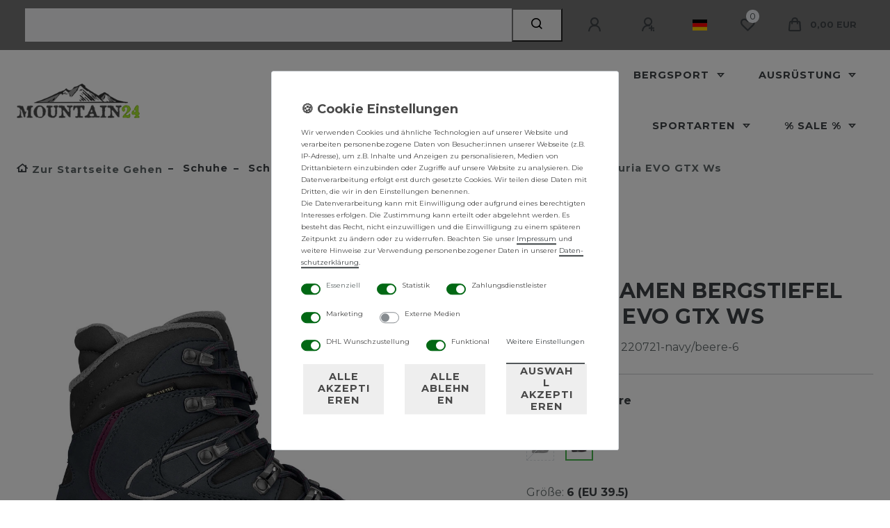

--- FILE ---
content_type: text/html; charset=UTF-8
request_url: https://www.mountain24.de/schuhe/schuhe-damen/damen-bergstiefel/lowa-damen-bergstiefel-mauria-evo-gtx-ws_220721_38161/
body_size: 105226
content:






<!DOCTYPE html>

<html lang="de" data-framework="vue" prefix="og: http://ogp.me/ns#" class="icons-loading">

<head>
                
                    

    <script type="text/javascript">
    (function() {
        var _availableConsents = {"necessary.consent":[true,[],null],"necessary.consentActiveStatus":[true,["consentActiveStatus","_transaction_ids","cr-freeze"],null],"necessary.externalId":[true,["externalID"],null],"necessary.session":[true,[],null],"necessary.csrf":[true,["XSRF-TOKEN"],null],"necessary.shopbooster_cookie":[true,["plenty_cache"],null],"tracking.FacebookPixelWI":[false,["_fbp","act","c_user","datr","dpr","fr","presence","sb","spin","wd","xs"],false],"tracking.googleanalytics":[true,["\/^_gat_UA-\/","\/^_ga_\/","_ga","_gid","_gat","AMP_TOKEN","__utma","__utmt","__utmb","__utmc","__utmz","__utmv","__utmx","__utmxx","_gaexp","_opt_awcid","_opt_awmid","_opt_awgid","_opt_awkid","_opt_utmc","_gcl_aw"],false],"tracking.googleAnalytics":[true,["\/^_ga\/","_ga","_gid","_gat"],false],"payment.paypal-cookies":[false,["X-PP-SILOVER","X-PP-L7","tsrc","paypalplus_session_v2"],true],"marketing.googleads":[true,["_gcl_au","IDE","1P_JAR","AID","ANID","CONSENT","DSID","DV","NID","APISID","HSID","SAPISID","SID","SIDCC","SSID","test_cookie"],false],"marketing.facebookpixel":[true,["_fbp","_fbc","act","c_user","datr","fr","m_pixel_ration","pl","presence","sb","spin","wd","xs"],false],"media.googleMaps":[null,[],null],"media.reCaptcha":[false,[],false],"dhl_wunschpaket.google_cookies":[true,["google_map"],false],"convenience.tagmanager":[true,["no-cookies"],false],"convenience.languageDetection":[null,[],null]};
        var _allowedCookies = ["plenty_cache","\/^_gat_UA-\/","\/^_ga_\/","_ga","_gid","_gat","AMP_TOKEN","__utma","__utmt","__utmb","__utmc","__utmz","__utmv","__utmx","__utmxx","_gaexp","_opt_awcid","_opt_awmid","_opt_awgid","_opt_awkid","_opt_utmc","_gcl_aw","_gcl_au","IDE","1P_JAR","AID","ANID","CONSENT","DSID","DV","NID","APISID","HSID","SAPISID","SID","SIDCC","SSID","test_cookie","_fbp","_fbc","act","c_user","datr","fr","m_pixel_ration","pl","presence","sb","spin","wd","xs","no-cookies","consentActiveStatus","_transaction_ids","cr-freeze","externalID","XSRF-TOKEN","\/^_ga\/","_ga","_gid","_gat","google_map","plenty-shop-cookie","PluginSetPreview","SID_PLENTY_ADMIN_54904","PreviewCookie"] || [];

        window.ConsentManager = (function() {
            var _consents = (function() {
                var _rawCookie = document.cookie.split(";").filter(function (cookie) {
                    return cookie.trim().indexOf("plenty-shop-cookie=") === 0;
                })[0];

                if (!!_rawCookie) {
                    try {
                        _rawCookie = decodeURIComponent(_rawCookie);
                    } catch (e) {
                        document.cookie = "plenty-shop-cookie= ; expires = Thu, 01 Jan 1970 00:00:00 GMT"
                        return null;
                    }

                    try {
                        return JSON.parse(
                            _rawCookie.trim().substr("plenty-shop-cookie=".length)
                        );
                    } catch (e) {
                        return null;
                    }
                }
                return null;
            })();

            Object.keys(_consents || {}).forEach(function(group) {
                if(typeof _consents[group] === 'object' && _consents[group] !== null)
                {
                    Object.keys(_consents[group] || {}).forEach(function(key) {
                        var groupKey = group + "." + key;
                        if(_consents[group][key] && _availableConsents[groupKey] && _availableConsents[groupKey][1].length) {
                            Array.prototype.push.apply(_allowedCookies, _availableConsents[groupKey][1]);
                        }
                    });
                }
            });

            if(!_consents) {
                Object.keys(_availableConsents || {})
                    .forEach(function(groupKey) {
                        if(_availableConsents[groupKey] && ( _availableConsents[groupKey][0] || _availableConsents[groupKey][2] )) {
                            Array.prototype.push.apply(_allowedCookies, _availableConsents[groupKey][1]);
                        }
                    });
            }

            var _setResponse = function(key, response) {
                _consents = _consents || {};
                if(typeof key === "object" && typeof response === "undefined") {
                    _consents = key;
                    document.dispatchEvent(new CustomEvent("consent-change", {
                        detail: {key: null, value: null, data: key}
                    }));
                    _enableScriptsOnConsent();
                } else {
                    var groupKey = key.split(".")[0];
                    var consentKey = key.split(".")[1];
                    _consents[groupKey] = _consents[groupKey] || {};
                    if(consentKey === "*") {
                        Object.keys(_availableConsents).forEach(function(aKey) {
                            if(aKey.split(".")[0] === groupKey) {
                                _consents[groupKey][aKey.split(".")[1]] = response;
                            }
                        });
                    } else {
                        _consents[groupKey][consentKey] = response;
                    }
                    document.dispatchEvent(new CustomEvent("consent-change", {
                        detail: {key: key, value: response, data: _consents}
                    }));
                    _enableScriptsOnConsent();
                }
                if(!_consents.hasOwnProperty('_id')) {
                    _consents['_id'] = "bc2246f9635323cb4aadfbb0833c4e08be6aa3ae";
                }

                Object.keys(_availableConsents).forEach(function(key) {
                    if((_availableConsents[key][1] || []).length > 0) {
                        if(_isConsented(key)) {
                            _availableConsents[key][1].forEach(function(cookie) {
                                if(_allowedCookies.indexOf(cookie) < 0) _allowedCookies.push(cookie);
                            });
                        } else {
                            _allowedCookies = _allowedCookies.filter(function(cookie) {
                                return _availableConsents[key][1].indexOf(cookie) < 0;
                            });
                        }
                    }
                });

                document.cookie = "plenty-shop-cookie=" + JSON.stringify(_consents) + "; path=/; secure";
            };
            var _hasResponse = function() {
                return _consents !== null;
            };

            var _expireDate = function() {
                var expireSeconds = 0;
                                const date = new Date();
                date.setSeconds(date.getSeconds() + expireSeconds);
                const offset = date.getTimezoneOffset() / 60;
                date.setHours(date.getHours() - offset)
                return date.toUTCString();
            }
            var _isConsented = function(key) {
                var groupKey = key.split(".")[0];
                var consentKey = key.split(".")[1];

                if (consentKey === "*") {
                    return Object.keys(_availableConsents).some(function (aKey) {
                        var aGroupKey = aKey.split(".")[0];
                        return aGroupKey === groupKey && _isConsented(aKey);
                    });
                } else {
                    if(!_hasResponse()) {
                        return _availableConsents[key][0] || _availableConsents[key][2];
                    }

                    if(_consents.hasOwnProperty(groupKey) && _consents[groupKey].hasOwnProperty(consentKey))
                    {
                        return !!_consents[groupKey][consentKey];
                    }
                    else {
                        if(!!_availableConsents[key])
                        {
                            return _availableConsents[key][0];
                        }

                        console.warn("Cookie has been blocked due to not being registered: " + key);
                        return false;
                    }
                }
            };
            var _getConsents = function() {
                var _result = {};
                Object.keys(_availableConsents).forEach(function(key) {
                    var groupKey = key.split(".")[0];
                    var consentKey = key.split(".")[1];
                    _result[groupKey] = _result[groupKey] || {};
                    if(consentKey !== "*") {
                        _result[groupKey][consentKey] = _isConsented(key);
                    }
                });
                return _result;
            };
            var _isNecessary = function(key) {
                return _availableConsents.hasOwnProperty(key) && _availableConsents[key][0];
            };
            var _enableScriptsOnConsent = function() {
                var elementsToEnable = document.querySelectorAll("script[data-cookie-consent]");
                Array.prototype.slice.call(elementsToEnable).forEach(function(el) {
                    if(el.dataset && el.dataset.cookieConsent && _isConsented(el.dataset.cookieConsent) && el.type !== "application/javascript") {
                        var newScript = document.createElement("script");
                        if(el.src) {
                            newScript.src = el.src;
                        } else {
                            newScript.textContent = el.textContent;
                        }
                        el.parentNode.replaceChild(newScript, el);
                    }
                });
            };
            window.addEventListener("load", _enableScriptsOnConsent);
                        // Cookie proxy
            (function() {
                var _data = {};
                var _splitCookieString = function(cookiesString) {

                    var _allCookies = cookiesString.split(";");
                    var regex = /[^=]+=[^;]*;?((?:expires|path|domain)=[^;]*;)*/gm;
                    var cookies = [];

                    _allCookies.forEach(function(cookie){
                        if(cookie.trim().indexOf("plenty-shop-cookie=") === 0) {
                            var cookieString = decodeURIComponent(cookiesString);
                            var match;
                            while((match = regex.exec(cookieString)) !== null) {
                                if(match.index === match.lastIndex) {
                                    regex.lastIndex++;
                                }
                                cookies.push(match[0]);
                            }
                        } else if(cookie.length) {
                            cookies.push(cookie);
                        }
                    });

                    return cookies;

                };
                var _parseCookies = function (cookiesString) {
                    return _splitCookieString(cookiesString).map(function(cookieString) {
                        return _parseCookie(cookieString);
                    });
                };
                var _parseCookie = function(cookieString) {
                    var cookie = {
                        name: null,
                        value: null,
                        params: {}
                    };
                    var match = /^([^=]+)=([^;]*);*((?:[^;]*;?)*)$/.exec(cookieString.trim());
                    if(match && match[1]) {
                        cookie.name = match[1];
                        cookie.value = match[2];

                        (match[3] || "").split(";").map(function(param) {
                            return /^([^=]+)=([^;]*);?$/.exec(param.trim());
                        }).filter(function(param) {
                            return !!param;
                        }).forEach(function(param) {
                            cookie.params[param[1]] = param[2];
                        });

                        if(cookie.params && !cookie.params.path) {
                            cookie.params.path = "/";
                        }
                    }

                    return cookie;
                };
                var _isAllowed = function(cookieName) {
                    return _allowedCookies.some(function(allowedCookie) {
                        var match = /^\/(.*)\/([gmiy]*)$/.exec(allowedCookie);
                        return (match && match[1] && (new RegExp(match[1], match[2])).test(cookieName))
                            || allowedCookie === cookieName;
                    });
                };
                var _set = function(cookieString) {
                    var cookie = _parseCookie(cookieString);
                                                                    var domainParts = (window.location.host || window.location.hostname).split(".");
                        if(domainParts[0] === "www") {
                            domainParts.shift();
                            cookie.domain = "." + domainParts.join(".");
                        } else {
                            cookie.domain = (window.location.host || window.location.hostname);
                        }
                                        if(cookie && cookie.name) {
                        if(_isAllowed(cookie.name)) {
                            var cookieValue = cookie.value || "";
                            _data[cookie.name] = cookieValue + Object.keys(cookie.params || {}).map(function(paramKey) {
                                                            if(paramKey === "expires") {
                                    return "";
                                }
                                                            return "; " + paramKey.trim() + "=" + cookie.params[paramKey].trim();
                            }).join("");
                        } else {
                            _data[cookie.name] = null;
                            console.warn("Cookie has been blocked due to privacy settings: " + cookie.name);
                        }
                        _update();
                    }
                };
                var _get = function() {
                    return Object.keys(_data).filter(function (key) {
                        return !!_data[key];
                    }).map(function (key) {
                        return key + "=" + (_data[key].split(";")[0]);
                    }).join("; ");
                };
                var _update = function() {
                    delete document.cookie;
                    var cookies = _parseCookies(document.cookie);
                    Object.keys(_data).forEach(function(key) {
                        if(!_data[key]) {
                            // unset cookie
                            var domains = (window.location.host || window.location.hostname).split(".");
                            while(domains.length > 1) {
                                document.cookie = key + "=; path=/; expires=Thu, 01 Jan 1970 00:00:01 GMT; domain="+domains.join(".");
                                document.cookie = key + "=; path=/; expires=Thu, 01 Jan 1970 00:00:01 GMT; domain=."+domains.join(".");
                                domains.shift();
                            }
                            document.cookie = key + "=; path=/; expires=Thu, 01 Jan 1970 00:00:01 GMT;";
                            delete _data[key];
                        } else {
                            var existingCookie = cookies.find(function(cookie) { return cookie.name === key; });
                            var parsedData = _parseCookie(key + "=" + _data[key]);
                            if(!existingCookie || existingCookie.value !== parsedData.value) {
                                document.cookie = key + "=" + _data[key];
                            } else {
                                // console.log('No changes to cookie: ' + key);
                            }
                        }
                    });

                    if(!document.__defineGetter__) {
                        Object.defineProperty(document, 'cookie', {
                            get: _get,
                            set: _set
                        });
                    } else {
                        document.__defineGetter__('cookie', _get);
                        document.__defineSetter__('cookie', _set);
                    }
                };

                _splitCookieString(document.cookie).forEach(function(cookie)
                {
                    _set(cookie);
                });

                _update();
            })();
            
            return {
                setResponse: _setResponse,
                hasResponse: _hasResponse,
                isConsented: _isConsented,
                getConsents: _getConsents,
                isNecessary: _isNecessary
            };
        })();
    })();
</script>


    
<meta charset="utf-8">
<meta http-equiv="X-UA-Compatible" content="IE=edge">
<meta name="viewport" content="width=device-width, initial-scale=1">
<meta name="generator" content="plentymarkets" />
<meta name="format-detection" content="telephone=no"> 
<link rel="icon" type="image/x-icon" href="https://cdn02.plentymarkets.com/9kihkr6hzome/frontend/3067Favicon_M24_48px.ico">



            <link rel="canonical" href="https://www.mountain24.de/schuhe/schuhe-damen/damen-bergstiefel/lowa-damen-bergstiefel-mauria-evo-gtx-ws_220721_38161/">
    
                        <link rel="alternate" hreflang="x-default" href="https://www.mountain24.de/schuhe/schuhe-damen/damen-bergstiefel/lowa-damen-bergstiefel-mauria-evo-gtx-ws_220721_38161/"/>
                    <link rel="alternate" hreflang="de" href="https://www.mountain24.de/schuhe/schuhe-damen/damen-bergstiefel/lowa-damen-bergstiefel-mauria-evo-gtx-ws_220721_38161/"/>
            
<style data-font="Custom-Font">
    
                
        .icons-loading .fa { visibility: hidden !important; }
</style>

<link rel="preload" href="https://cdn02.plentymarkets.com/9kihkr6hzome/plugin/49/ceres/css/ceres-icons.css" as="style" onload="this.onload=null;this.rel='stylesheet';">
<noscript><link rel="stylesheet" href="https://cdn02.plentymarkets.com/9kihkr6hzome/plugin/49/ceres/css/ceres-icons.css"></noscript>


<link rel="preload" as="style" href="https://cdn02.plentymarkets.com/9kihkr6hzome/plugin/49/ceres/css/ceres-base.css?v=0c832de3ccd624e4b0b0a96999693bbbc316beed">


<script type="application/javascript">
    /*! loadCSS. [c]2017 Filament Group, Inc. MIT License */
    /* This file is meant as a standalone workflow for
    - testing support for link[rel=preload]
    - enabling async CSS loading in browsers that do not support rel=preload
    - applying rel preload css once loaded, whether supported or not.
    */
    (function( w ){
        "use strict";
        // rel=preload support test
        if( !w.loadCSS ){
            w.loadCSS = function(){};
        }
        // define on the loadCSS obj
        var rp = loadCSS.relpreload = {};
        // rel=preload feature support test
        // runs once and returns a function for compat purposes
        rp.support = (function(){
            var ret;
            try {
                ret = w.document.createElement( "link" ).relList.supports( "preload" );
            } catch (e) {
                ret = false;
            }
            return function(){
                return ret;
            };
        })();

        // if preload isn't supported, get an asynchronous load by using a non-matching media attribute
        // then change that media back to its intended value on load
        rp.bindMediaToggle = function( link ){
            // remember existing media attr for ultimate state, or default to 'all'
            var finalMedia = link.media || "all";

            function enableStylesheet(){
                // unbind listeners
                if( link.addEventListener ){
                    link.removeEventListener( "load", enableStylesheet );
                } else if( link.attachEvent ){
                    link.detachEvent( "onload", enableStylesheet );
                }
                link.setAttribute( "onload", null );
                link.media = finalMedia;
            }

            // bind load handlers to enable media
            if( link.addEventListener ){
                link.addEventListener( "load", enableStylesheet );
            } else if( link.attachEvent ){
                link.attachEvent( "onload", enableStylesheet );
            }

            // Set rel and non-applicable media type to start an async request
            // note: timeout allows this to happen async to let rendering continue in IE
            setTimeout(function(){
                link.rel = "stylesheet";
                link.media = "only x";
            });
            // also enable media after 3 seconds,
            // which will catch very old browsers (android 2.x, old firefox) that don't support onload on link
            setTimeout( enableStylesheet, 3000 );
        };

        // loop through link elements in DOM
        rp.poly = function(){
            // double check this to prevent external calls from running
            if( rp.support() ){
                return;
            }
            var links = w.document.getElementsByTagName( "link" );
            for( var i = 0; i < links.length; i++ ){
                var link = links[ i ];
                // qualify links to those with rel=preload and as=style attrs
                if( link.rel === "preload" && link.getAttribute( "as" ) === "style" && !link.getAttribute( "data-loadcss" ) ){
                    // prevent rerunning on link
                    link.setAttribute( "data-loadcss", true );
                    // bind listeners to toggle media back
                    rp.bindMediaToggle( link );
                }
            }
        };

        // if unsupported, run the polyfill
        if( !rp.support() ){
            // run once at least
            rp.poly();

            // rerun poly on an interval until onload
            var run = w.setInterval( rp.poly, 500 );
            if( w.addEventListener ){
                w.addEventListener( "load", function(){
                    rp.poly();
                    w.clearInterval( run );
                } );
            } else if( w.attachEvent ){
                w.attachEvent( "onload", function(){
                    rp.poly();
                    w.clearInterval( run );
                } );
            }
        }


        // commonjs
        if( typeof exports !== "undefined" ){
            exports.loadCSS = loadCSS;
        }
        else {
            w.loadCSS = loadCSS;
        }
    }( typeof global !== "undefined" ? global : this ) );

    (function() {
        var checkIconFont = function() {
            if(!document.fonts || document.fonts.check("1em FontAwesome")) {
                document.documentElement.classList.remove('icons-loading');
            }
        };

        if(document.fonts) {
            document.fonts.addEventListener("loadingdone", checkIconFont);
            window.addEventListener("load", checkIconFont);
        }
        checkIconFont();
    })();
</script>

                            <link rel="stylesheet" href="https://cdn02.plentymarkets.com/9kihkr6hzome/plugin/49/plentyshopltsmodern/css/ceres-base.css?v=0c832de3ccd624e4b0b0a96999693bbbc316beed">


<style data-font="Montserrat">
    /* regular */
    
    @font-face {
        font-family: "Montserrat";
        src: url("https://cdn02.plentymarkets.com/9kihkr6hzome/plugin/49/plentyshopltsmodern/documents/fonts/montserrat/Montserrat-Regular.woff2") format('woff2');
        font-display: optional;
    }

    /* bold */
    @font-face {
        font-family: "Montserrat";
        src: url("https://cdn02.plentymarkets.com/9kihkr6hzome/plugin/49/plentyshopltsmodern/documents/fonts/montserrat/Montserrat-Regular.woff2") format('woff2');
        font-display: optional;
        font-weight: bold;
    }

    /* italic */
    
    @font-face {
        font-family: "Montserrat";
        src: url("https://cdn02.plentymarkets.com/9kihkr6hzome/plugin/49/plentyshopltsmodern/documents/fonts/montserrat/Montserrat-Italic.woff2") format('woff2');
        font-display: optional;
        font-style: italic;
    }

    /* bold italic */
    @font-face {
        font-family: "Montserrat";
        src: url("https://cdn02.plentymarkets.com/9kihkr6hzome/plugin/49/plentyshopltsmodern/documents/fonts/montserrat/Montserrat-Italic.woff2") format('woff2');
        font-display: optional;
        font-weight: bold;
        font-style: italic;
    }
</style>

            

<!-- Extend the existing style with a template -->
                            <script type="text/plain" data-cookie-consent="tracking.googleAnalytics" async src="https://www.googletagmanager.com/gtag/js?id=UA-4687676-5"></script>
<script type="text/plain" data-cookie-consent="tracking.googleAnalytics">
    window.dataLayer = window.dataLayer || [];
    function gtag(){dataLayer.push(arguments);}

    gtag('consent', 'default', {
      'ad_storage': 'granted',
      'ad_user_data': 'granted',
      'ad_personalization': 'granted',
      'analytics_storage': 'granted'
    });

    gtag('js', new Date());

    gtag('config', 'UA-4687676-5');

                gtag('set', 'anonymizeIp', true);
    </script>

                    



<script type="text/plain" data-cookie-consent="tracking.FacebookPixelWI">

// Facebook Pixel

if (ceresStore.state.consents.consents.tracking.FacebookPixelWI === true) {  
  !function(f,b,e,v,n,t,s)
  {if(f.fbq)return;n=f.fbq=function(){n.callMethod?
  n.callMethod.apply(n,arguments):n.queue.push(arguments)};
  if(!f._fbq)f._fbq=n;n.push=n;n.loaded=!0;n.version='2.0';
  n.queue=[];t=b.createElement(e);t.async=!0;
  t.src=v;s=b.getElementsByTagName(e)[0];
  s.parentNode.insertBefore(t,s)}(window, document,'script',
  'https://connect.facebook.net/en_US/fbevents.js');
  fbq('init', '314566885311050');
  fbq('track', 'PageView');
}

    fbq('track', 'ViewContent', {
        content_category: 'product', 
        content_ids     :  '38161', 
        content_name    :  'Lowa Damen Bergstiefel Mauria EVO GTX Ws',
        content_type    :  'product',
        currency        :  'EUR',
        value           :  '229.9',
	      product_catalog_id : '336017680146270'
    });


// 1. Add to Cart

    var atcbutton = document.querySelector('.add-to-basket-container > button.btn');
    atcbutton.addEventListener(
      'click', 
      function() { 
        fbq('track', 'AddToCart', {
          content_name: 'Lowa Damen Bergstiefel Mauria EVO GTX Ws', 
          content_ids: ['38161'],
          content_type: 'product',
          value: '229.9',
          currency: 'EUR',
          product_catalog_id: '336017680146270'
        });          
      },
      false
    );







</script>

<noscript><img height="1" width="1" style="display:none"
  src="https://www.facebook.com/tr?id=314566885311050&ev=PageView&noscript=1"
/></noscript>


                    
    

<script>

    console.log({"gtmid":"GTM-NH92CVP","analytics":{"analyticsPriceType":"gross","splitCategoryLists":"true","useItemViewList":"false","maxProductsPerHit":"35","productListSelector":".product-list > li","indexCartValue":""},"googleOptimizeContainerId":"","pixelID":"303034681628607","capiToken":"EAADBd3DWTrsBAED0ZAs8UZBdDWf8ho9z7cbCZBuTLYMZC56zvPPkflheZAHRgKwEndys2UAdSltcyi6OLqRA53WAjZAsQbsFR0qqO139uXvfKVIIph6TD9rLy4LeDPYH1WaL3q9l4OZAyHmlMdNVXym5pnZCFeBRQ7ZAKz2cUNBvezuaaSX57BTRrDSU7ChQ4DEoZD","testCode":"TEST41446","consentGoogleAnalyticsActive":"true","consentGoogleAnalyticsGroup":"tracking","consentGoogleAnalyticsNecessary":"true","consentGoogleAnalyticsIsOptOut":"false","consentGoogleAnalyticsCookieNames":"\/^_gat_UA-\/,\/^_ga_\/,_ga,_gid,_gat,AMP_TOKEN,__utma,__utmt,__utmb,__utmc,__utmz,__utmv,__utmx,__utmxx,_gaexp,_opt_awcid,_opt_awmid,_opt_awgid,_opt_awkid,_opt_utmc,_gcl_aw","consentGoogleAnalyticsPolicyUrl":"https:\/\/policies.google.com\/privacy","consentGoogleAnalyticsConsentMode":"true","consentGoogleAdsActive":"true","consentGoogleAdsGroup":"marketing","consentGoogleAdsNecessary":"true","consentGoogleAdsIsOptOut":"false","consentGoogleAdsCookieNames":"_gcl_au,IDE,1P_JAR,AID,ANID,CONSENT,DSID,DV,NID,APISID,HSID,SAPISID,SID,SIDCC,SSID,test_cookie","consentGoogleAdsPolicyUrl":"https:\/\/www.google.com\/privacy\/ads\/","consentGoogleAdsConsentMode":"true","consentFacebookPixelActive":"true","consentFacebookPixelGroup":"marketing","consentFacebookPixelNecessary":"true","consentFacebookPixelIsOptOut":"false","consentFacebookPixelCookieNames":"_fbp,_fbc,act,c_user,datr,fr,m_pixel_ration,pl,presence,sb,spin,wd,xs","consentFacebookPixelPolicyUrl":"https:\/\/www.facebook.com\/policies\/cookies","consentBingAdsActive":"false","consentBingAdsGroup":"tracking","consentBingAdsNecessary":"false","consentBingAdsIsOptOut":"false","consentBingAdsCookieNames":"UET,_uetsid_exp,_uetmsclkid_exp,_uetmsclkid,_uetsid,SRCHHPGUSR,SRCHUSR,MSCC,SRCHUID,_SS,_EDGE_S,SRCHD,MUID,_RwBf,_HPVN,ipv6,_uetvid","consentBingAdsPolicyUrl":"https:\/\/privacy.microsoft.com\/de-de\/privacystatement","consentPinterestActive":"false","consentPinterestGroup":"tracking","consentPinterestNecessary":"false","consentPinterestIsOptOut":"false","consentPinterestCookieNames":"_pinterest_ct_ua,_pinterest_sess,_pinterest_ct,_pinterest_ct_rt,_epik,_derived_epik,_pin_unauth","consentPinterestPolicyUrl":"https:\/\/policy.pinterest.com\/de\/privacy-policy","consentAdcellActive":"false","consentAdcellGroup":"tracking","consentAdcellNecessary":"false","consentAdcellIsOptOut":"false","consentAdcellCookieNames":"ADCELLsession,ADCELLpidX,ADCELLspidX,ADCELLvpidX,ADCELLjhX,ADCELLnoTrack","consentAdcellPolicyUrl":"https:\/\/www.adcell.de\/agb#sector_6","consentEcondaActive":"false","consentEcondaGroup":"tracking","consentEcondaNecessary":"false","consentEcondaIsOptOut":"false","consentEcondaCookieNames":"emos_jcvid,emos-session,emos-visitor","consentEcondaPolicyUrl":"https:\/\/www.econda.de\/ueber-uns\/datenschutzerklaerung\/","consentChannelPilotActive":"false","consentChannelPilotGroup":"tracking","consentChannelPilotNecessary":"false","consentChannelPilotIsOptOut":"false","consentChannelPilotCookieNames":"__cpc","consentChannelPilotPolicyUrl":"https:\/\/channelpilot.com\/de\/datenschutz\/","consentSendinblueActive":"false","consentSendinblueGroup":"marketing","consentSendinblueNecessary":"false","consentSendinblueIsOptOut":"false","consentSendinblueCookieNames":"sib_cuid,uuid","consentSendinbluePolicyUrl":"https:\/\/de.sendinblue.com\/datenschutz-uebersicht\/","consentHotjarActive":"false","consentHotjarGroup":"tracking","consentHotjarNecessary":"false","consentHotjarIsOptOut":"false","consentHotjarCookieNames":"_hjClosedSurveyInvites,_hjDonePolls,_hjMinimizedPolls,_hjShownFeedbackMessage,_hjSessionTooLarge,_hjSessionRejected,_hjSessionResumed,_hjid,_hjRecordingLastActivity,_hjTLDTest,_hjUserAttributesHash,_hjCachedUserAttributes,_hjLocalStorageTest,_hjIncludedInPageviewSample,_hjIncludedInSessionSample,_hjAbsoluteSessionInProgress,_hjFirstSeen,_hjViewportId,_hjRecordingEnabled","consentHotjarPolicyUrl":"https:\/\/www.hotjar.com\/legal\/policies\/privacy\/","consentMoebeldeActive":"false","consentMoebeldeGroup":"tracking","consentMoebeldeNecessary":"false","consentMoebeldeIsOptOut":"false","consentMoebeldeCookieNames":"","consentMoebeldePolicyUrl":"https:\/\/www.moebel.de\/datenschutz","consentIntelligentReachActive":"false","consentIntelligentReachGroup":"tracking","consentIntelligentReachNecessary":"false","consentIntelligentReachIsOptOut":"false","consentIntelligentReachCookieNames":"","consentIntelligentReachPolicyUrl":"https:\/\/www.intelligentreach.com\/privacy-policy\/","consentClarityActive":"false","consentClarityGroup":"tracking","consentClarityNecessary":"false","consentClarityIsOptOut":"false","consentClarityCookieNames":"_clck,_clsk","consentClarityPolicyUrl":"https:\/\/www.Clarity.com\/privacy-policy\/","consentAwinActive":"false","consentAwinGroup":"tracking","consentAwinNecessary":"false","consentAwinIsOptOut":"false","consentAwinCookieNames":"bId,\/^aw\/,AWSESS,\/^awpv\/,\/^_aw_m_\/,\/^_aw_sn_\/,_D9J","consentAwinPolicyUrl":"https:\/\/www.awin.com\/de\/datenschutzerklarung","consentBelboonActive":"false","consentBelboonGroup":"tracking","consentBelboonNecessary":"false","consentBelboonIsOptOut":"false","consentBelboonCookieNames":"","consentBelboonPolicyUrl":"https:\/\/belboon.com\/datenschutz\/","consentTagManagerActive":"true","consentTagManagerGroup":"convenience","consentTagManagerNecessary":"true","consentTagManagerIsOptOut":"false","consentTagManagerCookieNames":"no-cookies","consentTagManagerPolicyUrl":"https:\/\/policies.google.com\/privacy","pro":{"useDevmode":"true"}});
    function setCookie(name,value,days) {
        var expires = "";
        if (days) {
            var date = new Date();
            date.setTime(date.getTime() + (days*24*60*60*1000));
            expires = "; expires=" + date.toUTCString();
        }
        document.cookie = name + "=" + (value || "")  + expires + "; path=/";
    }
    function getCookie(name) {
        var nameEQ = name + "=";
        var ca = document.cookie.split(';');
        for (var i = 0; i < ca.length; i++) {
            var c = ca[i];
            while (c.charAt(0) == ' ') c = c.substring(1, c.length);
            if (c.indexOf(nameEQ) == 0) return c.substring(nameEQ.length, c.length);
        }
        return null;
    }

    if (getCookie("externalID") == null) {
        setCookie("externalID",  '696b36b02f7c8' + Math.random(), 100);
    }

    let consentActiveStatus = [{"googleanalytics":"false","googleads":"false","facebookpixel":"true","bingads":"false","pinterest":"false","adcell":"false","econda":"false","channelpilot":"false","sendinblue":"false","hotjar":"false","moebelde":"false","intelligentreach":"false","clarity":"false","awin":"false","belboon":"false"}];
    setCookie("consentActiveStatus",JSON.stringify(consentActiveStatus),100);

    function normalizeString(a) {
        return a.replace(/[^\w\s]/gi, '');
    }

    function convertAttributesToText(attributes){
        var variantText = '';

        if(attributes.length){
            for(let i = 0; i < attributes.length ; i++){
                variantText+= attributes[i]["value"]["names"]["name"];
                if(i !== (attributes.length-1)){
                    variantText+= ", ";
                }
            }
        }
        return variantText;
    }

    function sendProductListClick(position, products) {
        var payload = {

            'ecommerce': {
                'currencyCode': '',
                'click': {
                    'actionField': {'list': ''},
                    'products': new Array(products[position])
                }
            },
            'ga4Event': 'select_item',
            'nonInteractionHit': false,
            'event': 'ecommerceEvent',
            'eventCategory': 'E-Commerce',
            'eventAction': 'Produktklick',
            'eventLabel': '',
            'eventValue': undefined
        };
        dataLayer.push(payload);console.log("%cDATALAYER","color:green", payload);    }

    function capiCall(payload){
                var xhr = new XMLHttpRequest();
        xhr.open("POST", "/rest/gtm/capi/", true);
        xhr.setRequestHeader('Content-Type', 'application/json');
        xhr.send(JSON.stringify(payload));
            }

    window.dataLayer = window.dataLayer || [];
    function gtag() { window.dataLayer.push(arguments); }
    let plentyShopCookie = getCookie("plenty-shop-cookie");

                    let ad_storage =  'denied';
        let ad_user_data = 'denied';
        let ad_personalization = 'denied';
                let analytics_storage = null;

        plentyShopCookie = (typeof plentyShopCookie === "undefined") ? '' : JSON.parse(decodeURIComponent(plentyShopCookie));
        console.log("%cPlentyShopCookie","color:green", plentyShopCookie);
        if(plentyShopCookie){
            ad_storage=  plentyShopCookie.marketing.googleads ? 'granted' : 'denied';
            ad_user_data=  plentyShopCookie.marketing.googleads ? 'granted' : 'denied';
            ad_personalization=  plentyShopCookie.marketing.googleads ? 'granted' : 'denied';
             analytics_storage=  plentyShopCookie.tracking.googleanalytics ? 'granted' : 'denied';                        console.log("%cAdStorage","color:green", ad_storage);
            console.log("%cAdUserData","color:green", ad_user_data);
            console.log("%cAdPersonalization","color:green", ad_personalization);
            console.log("%cAnalyticsStorage","color:green", analytics_storage);
                    }

        let consentObject = {
            ad_storage: ad_storage,
            ad_user_data: ad_user_data,
            ad_personalization: ad_personalization
        };

        if(analytics_storage !== null){
            consentObject.analytics_storage = analytics_storage;
        }

        gtag('consent', 'default', consentObject);

    

    document.addEventListener("consent-change", function (e){

        console.log("%cConsentChanged","color:green", e.detail.data);
        var consentIntervall = setInterval(function(){

            
                let consentObject = {
                    ad_storage: e.detail.data.marketing.googleads ? 'granted' : 'denied',
                    ad_user_data: e.detail.data.marketing.googleads ? 'granted' : 'denied',
                    ad_personalization: e.detail.data.marketing.googleads ? 'granted' : 'denied',
                };

                                consentObject.analytics_storage = e.detail.data.tracking.googleanalytics ? 'granted' : 'denied';

                
                gtag('consent', 'update', consentObject );

            
            var payload = {
                'event': 'consentChanged'
            };
            dataLayer.push(payload);console.log("%cDATALAYER","color:green", payload);
            clearInterval(consentIntervall);
        }, 200);

    });
</script>


            



    
    
                
    
    

    
    
    
    
    

                    


<meta name="robots" content="all">
<meta property="og:title" content="Lowa Damen Bergstiefel Mauria EVO GTX Ws
         | Mountain24 Onlineshop"/>
<meta property="og:type" content="article"/>
<meta property="og:url" content="https://www.mountain24.de/schuhe/schuhe-damen/damen-bergstiefel/lowa-damen-bergstiefel-mauria-evo-gtx-ws_220721_38161/"/>
<meta property="og:image" content="https://cdn02.plentymarkets.com/9kihkr6hzome/item/images/220721/full/1.jpg"/>
<meta property="thumbnail" content="https://cdn02.plentymarkets.com/9kihkr6hzome/item/images/220721/full/1.jpg"/>

<script type="application/ld+json">
            {
                "@context"      : "https://schema.org/",
                "@type"         : "Product",
                "@id"           : "38161",
                "name"          : "Lowa Damen Bergstiefel Mauria EVO GTX Ws",
                "category"      : "Bergstiefel",
                "releaseDate"   : "",
                "image"         : "https://cdn02.plentymarkets.com/9kihkr6hzome/item/images/220721/full/1.jpg",
                "identifier"    : "38161",
                "description"   : "Der Mauria EVO GTX Ws von Lowa ist ein Bergstiefel für Damen. Auf den Berg gehen – aber bitte komfortabel! Mit dem Mauria EVO GTX Ws geht das auf Schritt und Tritt selbst bei anspruchsvollen Touren wunderbar. Der speziell für Frauen entwickelte Bergschuh aus bestem Nubukleder macht so einiges mit. Perfekt dabei: der spezielle Schaftabschluss sorgt für besten Komfort und ist perfekt abgestimmt auf die weibliche Anatomie. So sorgt die Bi-Density-Sohle durch einen weicheren Teileinsatz im Fersen- und Vorfußbereich für ein gewisses Plus an Dämpfung, während der restliche Sohlenbereich dank des härteren Einsatzes für die nötige Stabilität sorgt. Damit Wind und Wetter machen können, was sie wollen, hat LOWA darüber hinaus ein GORE-TEX-Innenfutter verarbeitet.&amp;nbsp; Mauria EVO GTX Ws Lowa Bergstiefel, Bergschuh, Trekkingstiefel für Damen Diese Schuhe sind in UK-Größen ausgezeichnet! Details:- speziell für Frauen entwickelt- spezieller Schaftabschluss- Bi-Density-Sohle- weicher Teileinsatz im Fersen- und Vorfußbereich- GORE-TEX-Innenfutter- Gewicht: 1250 g/Paar (UK 5)",
                "disambiguatingDescription" : "&lt;a href=&quot;https://cdn02.plentymarkets.com/9kihkr6hzome/frontend/Size/Lowa_Women_Shoes_Size_001.jpg&quot; target=&quot;_blank&quot; rel=&quot;noopener&quot; style=&quot;color: red;&quot;&gt;&lt;strong&gt;Größentabelle&lt;/strong&gt;&lt;/a&gt;&amp;ensp;**Diese Sneaker werden in UK-Größen ausgezeichnet!**",
                "manufacturer"  : {
                    "@type"         : "Organization",
                    "name"          : "Lowa"
                },
                "brand"         : {
                    "@type"         : "Brand",
                    "name"          : "Lowa"
                },
                "sku"           : "38161",
                "gtin"          : "4063606306989",
                "gtin13"        : "4063606306989",
                "offers": {
                    "@type"         : "Offer",
                    "priceCurrency" : "EUR",
                    "price"         : "229.90",
                    "url"           : "https://www.mountain24.de/schuhe/schuhe-damen/damen-bergstiefel/lowa-damen-bergstiefel-mauria-evo-gtx-ws_220721_38161/",
                    "priceSpecification":[
                                                    {
                                "@type": "UnitPriceSpecification",
                                "price": "290.00",
                                "priceCurrency": "EUR",
                                "priceType": "ListPrice",
                                "referenceQuantity": {
                                    "@type": "QuantitativeValue",
                                    "value": "1",
                                    "unitCode": "PR"
                                }
                            },
                                                {
                            "@type": "UnitPriceSpecification",
                            "price": "229.90",
                            "priceCurrency": "EUR",
                            "priceType": "SalePrice",
                            "referenceQuantity": {
                                "@type": "QuantitativeValue",
                                "value": "1",
                                "unitCode": "PR"
                            }
                        }

                    ],
                    "availability"  : "https://schema.org/InStock",
                    "itemCondition" : "https://schema.org/NewCondition"
                },
                "depth": {
                    "@type"         : "QuantitativeValue",
                    "value"         : "0"
                },
                "width": {
                    "@type"         : "QuantitativeValue",
                    "value"         : "0"
                },
                "height": {
                    "@type"         : "QuantitativeValue",
                    "value"         : "0"
                },
                "weight": {
                    "@type"         : "QuantitativeValue",
                    "value"         : "1250"
                }
            }
        </script>

<title>Lowa Damen Bergstiefel Mauria EVO GTX Ws
         | Mountain24 Onlineshop</title>

                <style>/* UVP in rot */
.crossprice {
color: red !important;
font-size: 2 rem !important;
}
.top-bar {
    background-color: #757575;
}</style>
                                    <link rel="stylesheet" href="https://cdn02.plentymarkets.com/9kihkr6hzome/plugin/49/feedback/css/main.css" media="none" onload="if(media!='all')media='all'">
<noscript><link rel="stylesheet" href="https://cdn02.plentymarkets.com/9kihkr6hzome/plugin/49/feedback/css/main.css"></noscript>


            <script>        let isSignUp = false;        document.addEventListener("onSignUpSuccess", function (e) {            console.log("%cSignUp", "color:green", e);            isSignUp = true;            localStorage.setItem("signupTime", new Date().getTime());        });        document.addEventListener("onSetUserData", function (e) {                        console.log("%cSetUserData", "color:green", e);            console.log(e.detail.oldState.user.userData);            console.log(e.detail.newState.user.userData);                        if (e.detail.oldState.user.userData == null && e.detail.newState.user.userData !== null) {                let lastSignUpTime = localStorage.getItem("signupTime");                let timeDiff = new Date().getTime() - lastSignUpTime;                let is24HoursPassed = timeDiff > 24 * 60 * 60 * 1000;                if (isSignUp || is24HoursPassed) {                    console.log("Benutzer angemeldet");                    var payload = {                        'event': isSignUp ? 'sign_up' : 'login',                        'user_id': e.detail.newState.user.userData.id,                        'pageType': 'tpl.item'                    };                    dataLayer.push(payload);                    console.log("%cDATALAYER", "color:green", payload);                    isSignUp = false;                }            }        });        document.addEventListener("onSetComponent", function (e) {            console.log(e.detail);            if(e.detail.payload.component === "basket-preview"){                var payload = {                    'event': 'funnel_event',                    'action': 'OPEN_BASKET_PREVIEW',                };                dataLayer.push(payload);                console.log("%cDATALAYER", "color:green", payload);            }        });        document.addEventListener("onSetCouponCode", function (e) {            console.log(e.detail);            if(e.detail.payload !== null){                var payload = {                    'event': 'funnel_event',                    'action': 'COUPON_CODE_ADDED',                    'couponCode': e.detail.payload                };                dataLayer.push(payload);                console.log("%cDATALAYER", "color:green", payload);            }        });                var payload ={            'event': 'facebookEvent',            'event_id': '696b36b032fa0' + Math.random(),            'facebookEventName': 'PageView'        };        dataLayer.push(payload);console.log("%cDATALAYER","color:green", payload);        capiCall(payload);                document.addEventListener("onAddWishListId", function (e) {            var payload = {                'event': 'AddToWishlist',                'event_id': '696b36b032fa0' + Math.random(),                'ga4Event': 'add_to_wishlist',                'content_name': 'Artikeldetailseite',                'content_category': '',                'content_type': 'product',                'content_ids': e.detail.payload,                'contents': '',                'currency': 'EUR',                'value': '0.01'            };            dataLayer.push(payload);console.log("%cDATALAYER","color:green", payload);                    });        document.addEventListener("onSetWishListItems", function (e) {            console.log(e.detail.payload);            if (typeof e.detail.payload !== 'undefined') {                var products = [];                var idList = [];                var contents = [];                e.detail.payload.forEach(function (item, index) {                    products.push({                        id: item.data.item.id + '',                        name: item.data.texts.name1,                        price: item.data.prices.default.price.value + '',                        brand: item.data.item.manufacturer.externalName,                        category: 'Schuhe\/Schuhe\u0020Damen\/Bergstiefel',                        variant: convertAttributesToText(item.data.attributes),                        position: index,                        list: 'Wunschliste'                    });                    contents.push({                        id: item.data.item.id,                        quantity: 1,                        item_price: item.data.prices.default.price.value                    });                    idList.push(item.id);                });                var payload = {                    'ecommerce': {                        'currencyCode': 'EUR',                        'impressions': products                    },                    'google_tag_params': {                        'ecomm_prodid': idList,                        'ecomm_pagetype': 'other',                        'ecomm_category': 'Wunschliste',                    },                    'content_ids': idList,                    'content_name': 'Wunschliste',                    'content_type': 'product',                    'contents': contents,                    'currency': 'EUR',                    'value': '0.01',                    'event': 'ecommerceEvent',                    'event_id': '696b36b032fa0' + Math.random(),                    'ga4Event': 'view_item_list',                    'eventCategory': 'E-Commerce',                    'eventAction': 'Produktimpression',                    'eventLabel': 'Artikeldetailseite',                    'eventValue': undefined                };                dataLayer.push(payload);console.log("%cDATALAYER","color:green", payload);                capiCall(payload);            }        });        document.addEventListener("onContactFormSend", function (e) {            var payload ={                'event': 'facebookEvent',                'event_id': '696b36b032fa0' + Math.random(),                'facebookEventName': 'Contact',                'currency': 'EUR',                'value': '0.01'            };            dataLayer.push(payload);console.log("%cDATALAYER","color:green", payload);            capiCall(payload);        });        document.addEventListener("onSetVariationOrderProperty", function (e) {            var payload = {                'event': 'facebookEvent',                'facebookEventName': 'CustomizeProduct',                'event_id': '696b36b032fa0' + Math.random(),                'currency': 'EUR',                'value': '0.01'            };            dataLayer.push(payload);console.log("%cDATALAYER","color:green", payload);            capiCall(payload);        });        document.addEventListener("onAddBasketItem", function (e) {            console.log("%cAddBasketItem-Payload","color:green", e);            var payload = {                'ecommerce': {                    'currencyCode': 'EUR',                    'add': {                        'actionField':                            {'list': 'Artikeldetailseite'},                        'products': [{                            'id': e.detail.payload[0].variationId + '',                            'quantity': e.detail.payload[0].quantity,                            'price': e.detail.payload[0].price+'',                            'variant': convertAttributesToText(e.detail.payload[0].variation.data.attributes),                            'name': e.detail.payload[0].variation.data.texts.name1,                            'brand': e.detail.payload[0].variation.data.item.manufacturer.externalName,                            'category': 'Schuhe\/Schuhe\u0020Damen\/Bergstiefel'                                                    }]                    }                },                'content_name': 'Artikeldetailseite',                'content_type': 'product',                'content_ids': e.detail.payload[0].variationId,                'contents': [{                    'id': e.detail.payload[0].variationId,                    'quantity': e.detail.payload[0].quantity,                    'item_price': e.detail.payload[0].price                }],                'currency': 'EUR',                'value': '0.01',                'addCartValue':e.detail.payload[0].price+'',                'addCartQty': e.detail.payload[0].quantity,                'addCartId':e.detail.payload[0].variationId + '',                'addCartVariant': convertAttributesToText(e.detail.payload[0].variation.data.attributes),                'addCartName': e.detail.payload[0].variation.data.texts.name1,                'addCartBrand': e.detail.payload[0].variation.data.item.manufacturer.externalName,                'addCartCategory': 'Schuhe\/Schuhe\u0020Damen\/Bergstiefel',                'addCartImage': e.detail.payload[0].variation.data.images.all[0].url,                'addCartItemLink': "https://www.mountain24.de/a-" + e.detail.payload[0].variation.data.item.id,                'nonInteractionHit': false,                'event': 'ecommerceEvent',                'event_id': '696b36b032fa0' + Math.random(),                'ga4Event': 'add_to_cart',                'eventCategory': 'E-Commerce',                'eventAction': 'addToCart',                'eventLabel': undefined,                'eventValue': undefined            };            dataLayer.push(payload);console.log("%cDATALAYER","color:green", payload);            capiCall(payload);        }, false);        document.addEventListener("onRemoveBasketItem", function (e) {            changeQty('remove', e);        });        document.addEventListener("onUpdateBasketItemQuantity",function (e) {            function isCurrentItem(item) {                return item.id == e.detail.payload.id;            }            currentBasketItem = e.detail.oldState.basket.items.find(isCurrentItem);            var origQty = currentBasketItem.quantity;            var newQty = e.detail.payload.quantity;            var qtyDiff = newQty - origQty;            if (qtyDiff > 0) {                changeQty("add", e, qtyDiff);            }            else{                changeQty("remove", e, qtyDiff *= -1);            }        });        document.addEventListener("onUpdateBasketItem", function (e) {            function isCurrentItem(item) {                return item.id == e.detail.payload.id;            }            currentBasketItem = e.detail.oldState.basket.items.find(isCurrentItem);            var origQty = currentBasketItem.quantity;            var newQty = e.detail.payload.quantity;            var qtyDiff = newQty - origQty;            if (qtyDiff > 0) {                changeQty("add", e, qtyDiff);            }        });        function changeQty(action, e, qty = e.detail.quantity) {            var currentBasketItem;            if (e.type === "onRemoveBasketItem") {                function isCurrentItem(item) {                    return item.id == e.detail.payload;                }                currentBasketItem = e.detail.oldState.basket.items.find(isCurrentItem);                qty = currentBasketItem.quantity;            } else {                function isCurrentItem(item) {                    return item.variationId == e.detail.payload.variationId;                }                currentBasketItem = e.detail.newState.basket.items.find(isCurrentItem);            }            console.log("%cDATALAYER-CurrentBasketItem","color:green", currentBasketItem);            var payload = {                'ecommerce': {                    'currencyCode': 'EUR',                    [action]: {                        'products': [{                            'name': currentBasketItem.variation.data.texts.name1,                            'id': currentBasketItem.variationId + '',                            'price': currentBasketItem.price + '',                            'variant': convertAttributesToText(currentBasketItem.variation.data.attributes),                            'brand': currentBasketItem.variation.data.item.manufacturer.externalName,                            'category': 'Schuhe\/Schuhe\u0020Damen\/Bergstiefel',                            'quantity': qty                                                      }]                    }                },                'content_name': 'Warenkorbvorschau',                'content_type': 'product',                'content_ids': currentBasketItem.variationId,                'contents': [{                    'id': currentBasketItem.variationId,                    'quantity': qty,                    'item_price': currentBasketItem.price                }],                'currency': 'EUR',                'value': '0.01',                'addCartValue':currentBasketItem.price+'',                'addCartQty': currentBasketItem.quantity,                'addCartId':currentBasketItem.variationId + '',                'addCartVariant': convertAttributesToText(currentBasketItem.variation.data.attributes),                'addCartName': currentBasketItem.variation.data.texts.name1,                'addCartBrand': currentBasketItem.variation.data.item.manufacturer.externalName,                'addCartCategory': 'Schuhe\/Schuhe\u0020Damen\/Bergstiefel',                'addCartImage':  currentBasketItem.variation.data.images.all[0].url,                'addCartItemLink': "https://www.mountain24.de/a-" +  currentBasketItem.variation.data.item.id,                'nonInteractionHit': false,                'event': 'ecommerceEvent',                'event_id': '696b36b032fa0' + Math.random(),                'eventCategory': 'E-Commerce',                'ga4Event' : action + (action === 'add' ? '_to': '_from') + '_cart',                'eventAction': action + 'FromCart',                'eventLabel': undefined,                'eventValue': undefined            };            dataLayer.push(payload);console.log("%cDATALAYER","color:green", payload);            if(action === "add"){                capiCall(payload);            }        }    </script><script>    var payload ={        'ecommerce': {            'currencyCode': 'EUR',            'detail': {                                'products': [{                    'id': '38161',                    'name': 'Lowa\u0020Damen\u0020Bergstiefel\u0020Mauria\u0020EVO\u0020GTX\u0020Ws',                    'price': '229.9',                    'brand': 'Lowa',                    'category': 'Schuhe\/Schuhe\u0020Damen\/Bergstiefel',                    'variant': '6 (EU 39.5), navy/beere'                }]            }        },        'google_tag_params': {            'ecomm_prodid': '38161',            'ecomm_pagetype': 'product',            'ecomm_totalvalue': '229.9',            'ecomm_category': 'Schuhe\/Schuhe\u0020Damen\/Bergstiefel'        },        'content_ids': 38161,        'content_name': 'Lowa\u0020Damen\u0020Bergstiefel\u0020Mauria\u0020EVO\u0020GTX\u0020Ws',        'content_type': 'product',        'contents': [{            'id': '38161',            'quantity': 1,            'item_price': 229.9        }],        'currency': 'EUR',        'categoryId': 86,        'value': '0.01',        'event': 'ecommerceEvent',        'event_id': '696b36b032fa0' + Math.random(),        'ga4Event' : 'view_item',        'eventCategory': 'E-Commerce',        'eventAction': 'Produktdetailseite',        'eventLabel': undefined,        'eventValue': undefined    };    dataLayer.push(payload);console.log("%cDATALAYER","color:green", payload);    capiCall(payload);        document.addEventListener("onVariationChanged", function (e) {            var payload = {                'event': 'facebookEvent',                'facebookEventName': 'CustomizeProduct',                'event_id': '696b36b032fa0' + Math.random(),                'currency': 'EUR',                'value': '0.01'            };            dataLayer.push(payload);console.log("%cDATALAYER","color:green", payload);            capiCall(payload);        var payload = {            'ecommerce': {                'currencyCode': 'EUR',                'detail': {                    'products': [{                        'id': e.detail.documents[0].id + '',                        'name': e.detail.documents[0].data.texts.name1,                        'price': e.detail.documents[0].data.prices.default.price.value + '',                        'brand': e.detail.documents[0].data.item.manufacturer.externalName + '',                        'category': 'Schuhe\/Schuhe\u0020Damen\/Bergstiefel',                        'variant': convertAttributesToText(e.detail.documents[0].data.attributes)                    }]                }            },            'google_tag_params': {                'ecomm_prodid': e.detail.documents[0].id,                'ecomm_pagetype': 'product',                'ecomm_totalvalue': e.detail.documents[0].data.prices.default.price.value,                'ecomm_category': 'Schuhe\/Schuhe\u0020Damen\/Bergstiefel'            },            'content_ids': e.detail.documents[0].id,            'content_name': e.detail.documents[0].data.texts.name1,            'content_type': 'product',            'currency': 'EUR',            'value': '0.01',            'event': 'ecommerceEvent',            'event_id': '696b36b032fa0' + Math.random(),            'ga4Event' : 'view_item',            'nonInteractionHit': false,            'eventCategory': 'E-Commerce',            'eventAction': 'Produktdetailseite',            'eventLabel': undefined,            'eventValue': undefined        };        dataLayer.push(payload);console.log("%cDATALAYER","color:green", payload);        capiCall(payload);    }, false);</script><!-- Google Tag Manager --><script type="text/plain" data-cookie-consent="convenience.tagmanager">        (function (w, d, s, l, i) {            w[l] = w[l] || [];            w[l].push({                'gtm.start':                    new Date().getTime(), event: 'gtm.js'            });            var f = d.getElementsByTagName(s)[0],                j = d.createElement(s), dl = l != 'dataLayer' ? '&l=' + l : '';            j.async = true;            j.src =                'https://www.googletagmanager.com/gtm.js?id=' + i + dl;            f.parentNode.insertBefore(j, f);        })(window, document, 'script', 'dataLayer', 'GTM-NH92CVP');</script><!-- End Google Tag Manager -->
            <link rel="stylesheet" href="https://cdn02.plentymarkets.com/9kihkr6hzome/plugin/49/wwfreeshippingcalculator/css/app.css">
<link rel="stylesheet" href="https://cdn02.plentymarkets.com/9kihkr6hzome/plugin/49/wwfreeshippingcalculator/css/app-scss.css">
            <style>
    #paypal_loading_screen {
        display: none;
        position: fixed;
        z-index: 2147483640;
        top: 0;
        left: 0;
        width: 100%;
        height: 100%;
        overflow: hidden;

        transform: translate3d(0, 0, 0);

        background-color: black;
        background-color: rgba(0, 0, 0, 0.8);
        background: radial-gradient(ellipse closest-corner, rgba(0,0,0,0.6) 1%, rgba(0,0,0,0.8) 100%);

        color: #fff;
    }

    #paypal_loading_screen .paypal-checkout-modal {
        font-family: "HelveticaNeue", "HelveticaNeue-Light", "Helvetica Neue Light", helvetica, arial, sans-serif;
        font-size: 14px;
        text-align: center;

        box-sizing: border-box;
        max-width: 350px;
        top: 50%;
        left: 50%;
        position: absolute;
        transform: translateX(-50%) translateY(-50%);
        cursor: pointer;
        text-align: center;
    }

    #paypal_loading_screen.paypal-overlay-loading .paypal-checkout-message, #paypal_loading_screen.paypal-overlay-loading .paypal-checkout-continue {
        display: none;
    }

    .paypal-checkout-loader {
        display: none;
    }

    #paypal_loading_screen.paypal-overlay-loading .paypal-checkout-loader {
        display: block;
    }

    #paypal_loading_screen .paypal-checkout-modal .paypal-checkout-logo {
        cursor: pointer;
        margin-bottom: 30px;
        display: inline-block;
    }

    #paypal_loading_screen .paypal-checkout-modal .paypal-checkout-logo img {
        height: 36px;
    }

    #paypal_loading_screen .paypal-checkout-modal .paypal-checkout-logo img.paypal-checkout-logo-pp {
        margin-right: 10px;
    }

    #paypal_loading_screen .paypal-checkout-modal .paypal-checkout-message {
        font-size: 15px;
        line-height: 1.5;
        padding: 10px 0;
    }

    #paypal_loading_screen.paypal-overlay-context-iframe .paypal-checkout-message, #paypal_loading_screen.paypal-overlay-context-iframe .paypal-checkout-continue {
        display: none;
    }

    .paypal-spinner {
        height: 30px;
        width: 30px;
        display: inline-block;
        box-sizing: content-box;
        opacity: 1;
        filter: alpha(opacity=100);
        animation: rotation .7s infinite linear;
        border-left: 8px solid rgba(0, 0, 0, .2);
        border-right: 8px solid rgba(0, 0, 0, .2);
        border-bottom: 8px solid rgba(0, 0, 0, .2);
        border-top: 8px solid #fff;
        border-radius: 100%
    }

    .paypalSmartButtons div {
        margin-left: 10px;
        margin-right: 10px;
    }
</style>            
 

                            
                                    
    </head>

<body class="page-singleitem item-220721 variation-38161 ">

                    

<script>
    if('ontouchstart' in document.documentElement)
    {
        document.body.classList.add("touch");
    }
    else
    {
        document.body.classList.add("no-touch");
    }
</script>

<div id="vue-app" data-server-rendered="true" class="app"><div template="#vue-notifications" class="notification-wrapper"></div> <header id="page-header" class="sticky-top"><div class="container-max"><div class="row flex-row-reverse position-relative"><div id="page-header-parent" data-header-offset class="col-12 header-container"><div class="top-bar header-fw"><div class="container-max px-0 pr-lg-3"><div class="row mx-0 flex-row-reverse position-relative"><div class="top-bar-items search-permanent d-flex flex-grow-1 flex-column-reverse flex-md-row"><div class="always-visible-search flex-grow-1"><div class="container-max"><div class="position-relative"><div class="d-flex flex-grow-1 position-relative my-2"><input type="search" placeholder="" aria-label="Suchbegriff" value="" class="search-input flex-grow-1 px-3 py-2"> <button type="submit" aria-label="Suche" class="search-submit px-3"><i aria-hidden="true" class="fa fa-fw fa-search"></i></button></div> <!----></div></div></div> <div class="controls"><ul id="controlsList" class="controls-list mb-0 d-flex list-inline pl-2 pl-sm-1 pl-md-0"><li class="list-inline-item control-user"><!----></li> <li class="list-inline-item dropdown control-languages"><a data-toggle="collapse" data-testing="language-select" href="#countrySettings" aria-expanded="false" aria-controls="countrySettings" data-parent="#controlsList" aria-label="Land" class="nav-link"><i aria-hidden="true" class="flag-icon flag-icon-de"></i></a></li> <li class="list-inline-item control-wish-list"><a href="/wish-list/" rel="nofollow" aria-label="Wunschliste" class="nav-link"><span class="badge-right mr-1 d-none d-sm-inline">0</span> <i aria-hidden="true" class="fa fa-heart-o"></i></a></li> <li class="list-inline-item control-basket position-relative"><a href="#" class="toggle-basket-preview nav-link"><i aria-hidden="true" class="fa fa-shopping-cart"></i> <span class="badge p-0 ml-2">0,00 EUR</span></a> <!----></li></ul></div></div></div></div> <div class="container-max px-0 px-lg-3"><div class="row mx-0 flex-row-reverse"><div id="countrySettings" class="cmp cmp-country-settings collapse"><div class="container-max"><div class="row py-3"><div class="col-12 col-lg-6"><div class="language-settings"><div class="list-title"><strong>Sprache</strong> <hr></div> <ul class="row"><li class="col-6 col-sm-4 px-0 active"><a href="https://www.mountain24.de/schuhe/schuhe-damen/damen-bergstiefel/lowa-damen-bergstiefel-mauria-evo-gtx-ws_220721_38161/" data-testing="lang-select-de" data-update-url class="nav-link"><i aria-hidden="true" class="flag-icon flag-icon-de"></i>
                                                        Deutsch
                                                    </a></li></ul></div></div> <div class="col-12 col-lg-6"><div class="shipping-settings"><div class="list-title"><strong>Lieferland</strong> <hr></div> <ul class="row"><li class="col-6 col-sm-4 px-0"><a data-toggle="collapse" href="#countrySettings" data-boundary="window" data-title="Bitte ändern Sie Ihre Adresse, um das Lieferland zu wechseln." aria-label="Bitte ändern Sie Ihre Adresse, um das Lieferland zu wechseln." class="nav-link"><i aria-hidden="true" class="flag-icon flag-icon-be"></i>
            Belgien
        </a></li><li class="col-6 col-sm-4 px-0"><a data-toggle="collapse" href="#countrySettings" data-boundary="window" data-title="Bitte ändern Sie Ihre Adresse, um das Lieferland zu wechseln." aria-label="Bitte ändern Sie Ihre Adresse, um das Lieferland zu wechseln." class="nav-link"><i aria-hidden="true" class="flag-icon flag-icon-bg"></i>
            Bulgarien
        </a></li><li class="col-6 col-sm-4 px-0"><a data-toggle="collapse" href="#countrySettings" data-boundary="window" data-title="Bitte ändern Sie Ihre Adresse, um das Lieferland zu wechseln." aria-label="Bitte ändern Sie Ihre Adresse, um das Lieferland zu wechseln." class="nav-link"><i aria-hidden="true" class="flag-icon flag-icon-de"></i>
            Deutschland
        </a></li><li class="col-6 col-sm-4 px-0"><a data-toggle="collapse" href="#countrySettings" data-boundary="window" data-title="Bitte ändern Sie Ihre Adresse, um das Lieferland zu wechseln." aria-label="Bitte ändern Sie Ihre Adresse, um das Lieferland zu wechseln." class="nav-link"><i aria-hidden="true" class="flag-icon flag-icon-dk"></i>
            Dänemark
        </a></li><li class="col-6 col-sm-4 px-0"><a data-toggle="collapse" href="#countrySettings" data-boundary="window" data-title="Bitte ändern Sie Ihre Adresse, um das Lieferland zu wechseln." aria-label="Bitte ändern Sie Ihre Adresse, um das Lieferland zu wechseln." class="nav-link"><i aria-hidden="true" class="flag-icon flag-icon-ee"></i>
            Estland
        </a></li><li class="col-6 col-sm-4 px-0"><a data-toggle="collapse" href="#countrySettings" data-boundary="window" data-title="Bitte ändern Sie Ihre Adresse, um das Lieferland zu wechseln." aria-label="Bitte ändern Sie Ihre Adresse, um das Lieferland zu wechseln." class="nav-link"><i aria-hidden="true" class="flag-icon flag-icon-fi"></i>
            Finnland
        </a></li><li class="col-6 col-sm-4 px-0"><a data-toggle="collapse" href="#countrySettings" data-boundary="window" data-title="Bitte ändern Sie Ihre Adresse, um das Lieferland zu wechseln." aria-label="Bitte ändern Sie Ihre Adresse, um das Lieferland zu wechseln." class="nav-link"><i aria-hidden="true" class="flag-icon flag-icon-fr"></i>
            Frankreich
        </a></li><li class="col-6 col-sm-4 px-0"><a data-toggle="collapse" href="#countrySettings" data-boundary="window" data-title="Bitte ändern Sie Ihre Adresse, um das Lieferland zu wechseln." aria-label="Bitte ändern Sie Ihre Adresse, um das Lieferland zu wechseln." class="nav-link"><i aria-hidden="true" class="flag-icon flag-icon-gr"></i>
            Griechenland
        </a></li><li class="col-6 col-sm-4 px-0"><a data-toggle="collapse" href="#countrySettings" data-boundary="window" data-title="Bitte ändern Sie Ihre Adresse, um das Lieferland zu wechseln." aria-label="Bitte ändern Sie Ihre Adresse, um das Lieferland zu wechseln." class="nav-link"><i aria-hidden="true" class="flag-icon flag-icon-it"></i>
            Italia
        </a></li><li class="col-6 col-sm-4 px-0"><a data-toggle="collapse" href="#countrySettings" data-boundary="window" data-title="Bitte ändern Sie Ihre Adresse, um das Lieferland zu wechseln." aria-label="Bitte ändern Sie Ihre Adresse, um das Lieferland zu wechseln." class="nav-link"><i aria-hidden="true" class="flag-icon flag-icon-hr"></i>
            Kroatien
        </a></li><li class="col-6 col-sm-4 px-0"><a data-toggle="collapse" href="#countrySettings" data-boundary="window" data-title="Bitte ändern Sie Ihre Adresse, um das Lieferland zu wechseln." aria-label="Bitte ändern Sie Ihre Adresse, um das Lieferland zu wechseln." class="nav-link"><i aria-hidden="true" class="flag-icon flag-icon-lv"></i>
            Lettland
        </a></li><li class="col-6 col-sm-4 px-0"><a data-toggle="collapse" href="#countrySettings" data-boundary="window" data-title="Bitte ändern Sie Ihre Adresse, um das Lieferland zu wechseln." aria-label="Bitte ändern Sie Ihre Adresse, um das Lieferland zu wechseln." class="nav-link"><i aria-hidden="true" class="flag-icon flag-icon-lu"></i>
            Luxemburg
        </a></li><li class="col-6 col-sm-4 px-0"><a data-toggle="collapse" href="#countrySettings" data-boundary="window" data-title="Bitte ändern Sie Ihre Adresse, um das Lieferland zu wechseln." aria-label="Bitte ändern Sie Ihre Adresse, um das Lieferland zu wechseln." class="nav-link"><i aria-hidden="true" class="flag-icon flag-icon-nl"></i>
            Niederlande
        </a></li><li class="col-6 col-sm-4 px-0"><a data-toggle="collapse" href="#countrySettings" data-boundary="window" data-title="Bitte ändern Sie Ihre Adresse, um das Lieferland zu wechseln." aria-label="Bitte ändern Sie Ihre Adresse, um das Lieferland zu wechseln." class="nav-link"><i aria-hidden="true" class="flag-icon flag-icon-pl"></i>
            Polen
        </a></li><li class="col-6 col-sm-4 px-0"><a data-toggle="collapse" href="#countrySettings" data-boundary="window" data-title="Bitte ändern Sie Ihre Adresse, um das Lieferland zu wechseln." aria-label="Bitte ändern Sie Ihre Adresse, um das Lieferland zu wechseln." class="nav-link"><i aria-hidden="true" class="flag-icon flag-icon-pt"></i>
            Portugal
        </a></li><li class="col-6 col-sm-4 px-0"><a data-toggle="collapse" href="#countrySettings" data-boundary="window" data-title="Bitte ändern Sie Ihre Adresse, um das Lieferland zu wechseln." aria-label="Bitte ändern Sie Ihre Adresse, um das Lieferland zu wechseln." class="nav-link"><i aria-hidden="true" class="flag-icon flag-icon-ro"></i>
            Rumänien
        </a></li><li class="col-6 col-sm-4 px-0"><a data-toggle="collapse" href="#countrySettings" data-boundary="window" data-title="Bitte ändern Sie Ihre Adresse, um das Lieferland zu wechseln." aria-label="Bitte ändern Sie Ihre Adresse, um das Lieferland zu wechseln." class="nav-link"><i aria-hidden="true" class="flag-icon flag-icon-se"></i>
            Schweden
        </a></li><li class="col-6 col-sm-4 px-0"><a data-toggle="collapse" href="#countrySettings" data-boundary="window" data-title="Bitte ändern Sie Ihre Adresse, um das Lieferland zu wechseln." aria-label="Bitte ändern Sie Ihre Adresse, um das Lieferland zu wechseln." class="nav-link"><i aria-hidden="true" class="flag-icon flag-icon-sk"></i>
            Slowakische Republik
        </a></li><li class="col-6 col-sm-4 px-0"><a data-toggle="collapse" href="#countrySettings" data-boundary="window" data-title="Bitte ändern Sie Ihre Adresse, um das Lieferland zu wechseln." aria-label="Bitte ändern Sie Ihre Adresse, um das Lieferland zu wechseln." class="nav-link"><i aria-hidden="true" class="flag-icon flag-icon-si"></i>
            Slowenien
        </a></li><li class="col-6 col-sm-4 px-0"><a data-toggle="collapse" href="#countrySettings" data-boundary="window" data-title="Bitte ändern Sie Ihre Adresse, um das Lieferland zu wechseln." aria-label="Bitte ändern Sie Ihre Adresse, um das Lieferland zu wechseln." class="nav-link"><i aria-hidden="true" class="flag-icon flag-icon-es"></i>
            Spanien
        </a></li><li class="col-6 col-sm-4 px-0"><a data-toggle="collapse" href="#countrySettings" data-boundary="window" data-title="Bitte ändern Sie Ihre Adresse, um das Lieferland zu wechseln." aria-label="Bitte ändern Sie Ihre Adresse, um das Lieferland zu wechseln." class="nav-link"><i aria-hidden="true" class="flag-icon flag-icon-cz"></i>
            Tschechien
        </a></li><li class="col-6 col-sm-4 px-0"><a data-toggle="collapse" href="#countrySettings" data-boundary="window" data-title="Bitte ändern Sie Ihre Adresse, um das Lieferland zu wechseln." aria-label="Bitte ändern Sie Ihre Adresse, um das Lieferland zu wechseln." class="nav-link"><i aria-hidden="true" class="flag-icon flag-icon-hu"></i>
            Ungarn
        </a></li><li class="col-6 col-sm-4 px-0"><a data-toggle="collapse" href="#countrySettings" data-boundary="window" data-title="Bitte ändern Sie Ihre Adresse, um das Lieferland zu wechseln." aria-label="Bitte ändern Sie Ihre Adresse, um das Lieferland zu wechseln." class="nav-link"><i aria-hidden="true" class="flag-icon flag-icon-gb"></i>
            United Kingdom
        </a></li><li class="col-6 col-sm-4 px-0"><a data-toggle="collapse" href="#countrySettings" data-boundary="window" data-title="Bitte ändern Sie Ihre Adresse, um das Lieferland zu wechseln." aria-label="Bitte ändern Sie Ihre Adresse, um das Lieferland zu wechseln." class="nav-link"><i aria-hidden="true" class="flag-icon flag-icon-at"></i>
            Österreich
        </a></li></ul></div></div></div></div></div></div></div></div> <nav class="navbar header-fw p-0 border-bottom megamenu"><div class="container-max d-block mt-0 mb-0"><div class="row mx-0 position-relative d-flex"><div class="brand-wrapper px-lg-3 d-flex flex-fill"><a href="/" class="navbar-brand py-2"><picture data-alt="Mountain24 Onlineshop"><source srcset="https://cdn02.plentymarkets.com/9kihkr6hzome/frontend/M24_logo_70px.png"> <img src="https://cdn02.plentymarkets.com/9kihkr6hzome/frontend/M24_logo_70px.png" alt="Mountain24 Onlineshop" class="img-fluid"></picture></a> <button id="mobile-navigation-toggler" type="button" class="navbar-toggler d-lg-none p-3">
                    ☰
                </button></div> <div class="main-navbar-collapsable d-none d-lg-block"><ul class="mainmenu p-0 m-0 d-flex"><li class="ddown"><a href="/wintersport/" itemprop="name">
                        Wintersport
                    </a> <ul data-level="1" class="collapse nav-dropdown-0"><li><ul class="collapse-inner"><li class="level1"><a href="/wintersport/alpinski/" itemprop="name">Alpinski</a></li> <li class="level2"><a href="/wintersport/alpinski/all-mountain-ski/" itemprop="name">All Mountain Ski</a></li> <li class="level2"><a href="/wintersport/alpinski/damen-ski/" itemprop="name">Damen-Ski</a></li> <li class="level2"><a href="/wintersport/alpinski/kinder-ski/" itemprop="name">Kinder-Ski</a></li> <li class="level2"><a href="/wintersport/alpinski/kleinkinder-ski/" itemprop="name">Kleinkinder-Ski</a></li> <li class="level2"><a href="/wintersport/alpinski/racing-ski/" itemprop="name">Racing-Ski</a></li> <li class="level2"><a href="/wintersport/alpinski/skistoecke/" itemprop="name">Skistöcke</a></li> <li class="level2"><a href="/wintersport/alpinski/skitaschen/" itemprop="name">Skitaschen</a></li></ul></li> <li><ul class="collapse-inner"><li class="level1"><a href="/wintersport/freerideski/" itemprop="name">Freerideski</a></li> <li class="level2"><a href="/wintersport/freerideski/freeride-bindungen/" itemprop="name">Freeride Bindungen</a></li> <li class="level2"><a href="/wintersport/freerideski/freeride-ski/" itemprop="name">Freeride-Ski</a></li></ul></li> <li><ul class="collapse-inner"><li class="level1"><a href="/wintersport/tourenski/" itemprop="name">Tourenski</a></li> <li class="level2"><a href="/wintersport/tourenski/tourenski-sets/" itemprop="name">Tourenski Sets</a></li> <li class="level2"><a href="/wintersport/tourenski/touren-ski/" itemprop="name">Touren-Ski</a></li> <li class="level2"><a href="/wintersport/tourenski/touren-skischuhe/" itemprop="name">Touren-Skischuhe</a></li> <li class="level2"><a href="/wintersport/tourenski/touren-bindungen/" itemprop="name">Touren-Bindungen</a></li> <li class="level2"><a href="/wintersport/tourenski/touren-felle/" itemprop="name">Touren-Felle</a></li> <li class="level2"><a href="/wintersport/tourenski/tourenski-bekleidung/" itemprop="name">Tourenski Bekleidung</a></li> <li class="level2"><a href="/wintersport/tourenski/touren-skistoecke/" itemprop="name">Touren-Skistöcke</a></li> <li class="level2"><a href="/wintersport/tourenski/harscheisen-stopper/" itemprop="name">Harscheisen, Stopper</a></li></ul></li> <li><ul class="collapse-inner"><li class="level1"><a href="/wintersport/langlaufski/" itemprop="name">Langlauf</a></li> <li class="level2"><a href="/wintersport/langlaufski/langlauf-bindungen/" itemprop="name">Langlauf-Bindungen</a></li> <li class="level2"><a href="/wintersport/langlaufski/langlauf-schuhe/" itemprop="name">Langlauf-Schuhe</a></li> <li class="level2"><a href="/wintersport/langlaufski/langlauf-ski/" itemprop="name">Langlauf-Ski</a></li> <li class="level2"><a href="/wintersport/langlaufski/langlauf-skistoecke/" itemprop="name">Langlauf-Skistöcke</a></li></ul></li> <li><ul class="collapse-inner"><li class="level1"><a href="/wintersport/skibrillen/" itemprop="name">Skibrillen</a></li> <li class="level2"><a href="/wintersport/skibrillen/skibrillen-damen/" itemprop="name">Skibrillen Damen</a></li> <li class="level2"><a href="/wintersport/skibrillen/skibrillen-herren-uni/" itemprop="name">Skibrillen Herren/Uni</a></li> <li class="level2"><a href="/wintersport/skibrillen/skibrillen-kinder/" itemprop="name">Skibrillen Kinder</a></li></ul></li> <li><ul class="collapse-inner"><li class="level1"><a href="/wintersport/skihelme/" itemprop="name">Skihelme</a></li> <li class="level2"><a href="/wintersport/skihelme/skihelme-damen/" itemprop="name">Skihelme Damen</a></li> <li class="level2"><a href="/wintersport/skihelme/skihelme-herren-uni/" itemprop="name">Skihelme Herren/Uni</a></li> <li class="level2"><a href="/wintersport/skihelme/skihelme-kinder/" itemprop="name">Skihelme Kinder</a></li> <li class="level2"><a href="/wintersport/skihelme/skihelme-mit-visier/" itemprop="name">Skihelme mit Visier</a></li></ul></li> <li><ul class="collapse-inner"><li class="level1"><a href="/wintersport/skischuhe/" itemprop="name">Skischuhe</a></li> <li class="level2"><a href="/wintersport/skischuhe/skischuh-taschen/" itemprop="name">Skischuh Taschen</a></li> <li class="level2"><a href="/wintersport/skischuhe/skischuhe-damen/" itemprop="name">Skischuhe Damen</a></li> <li class="level2"><a href="/wintersport/skischuhe/skischuhe-herren/" itemprop="name">Skischuhe Herren</a></li> <li class="level2"><a href="/wintersport/skischuhe/skischuhe-kinder/" itemprop="name">Skischuhe Kinder</a></li></ul></li> <li><ul class="collapse-inner"><li class="level1"><a href="/wintersport/lawinensicherheit/" itemprop="name">Lawinensicherheit</a></li> <li class="level2"><a href="/wintersport/lawinensicherheit/lawinenrucksaecke/" itemprop="name">Lawinenrucksäcke inkl. Airbag</a></li> <li class="level2"><a href="/wintersport/lawinensicherheit/lvs-geraete/" itemprop="name">LVS Geräte</a></li> <li class="level2"><a href="/wintersport/lawinensicherheit/schaufeln/" itemprop="name">Schaufeln</a></li> <li class="level2"><a href="/wintersport/lawinensicherheit/sonden/" itemprop="name">Sonden</a></li></ul></li> <li><ul class="collapse-inner"><li class="level1"><a href="/wintersport/rueckenprotektoren/" itemprop="name">Rückenprotektoren</a></li></ul></li> <li><ul class="collapse-inner"><li class="level1"><a href="/wintersport/schneeschuhe/" itemprop="name">Schneeschuhe</a></li></ul></li> <li><ul class="collapse-inner"><li class="level1"><a href="/wintersport/snowboards/" itemprop="name">Snowboards</a></li> <li class="level2"><a href="/wintersport/snowboards/snowboard-bindungen/" itemprop="name">Snowboard Bindungen</a></li> <li class="level2"><a href="/wintersport/snowboards/snowboard-boots/" itemprop="name">Snowboard Boots</a></li></ul></li></ul></li> <li class="ddown"><a href="/schuhe/" itemprop="name">
                        Schuhe
                    </a> <ul data-level="1" class="collapse nav-dropdown-1"><li><ul class="collapse-inner"><li class="level1"><a href="/schuhe/schuhe-damen/" itemprop="name">Schuhe Damen</a></li> <li class="level2"><a href="/schuhe/schuhe-damen/trekkingschuhe/" itemprop="name">Trekkingschuhe</a></li> <li class="level2"><a href="/schuhe/schuhe-damen/wanderstiefel/" itemprop="name">Wanderstiefel</a></li> <li class="level2"><a href="/schuhe/schuhe-damen/winterstiefel/" itemprop="name">Winterstiefel</a></li> <li class="level2"><a href="/schuhe/schuhe-damen/bergstiefel/" itemprop="name">Bergstiefel</a></li> <li class="level2"><a href="/schuhe/schuhe-damen/laufschuhe/" itemprop="name">Laufschuhe</a></li> <li class="level2"><a href="/schuhe/schuhe-damen/trailrunning-schuhe/" itemprop="name">Trailrunning Schuhe</a></li> <li class="level2"><a href="/schuhe/schuhe-damen/alpinstiefel/" itemprop="name">Alpinstiefel</a></li> <li class="level2"><a href="/schuhe/schuhe-damen/sneaker/" itemprop="name">Sneaker</a></li> <li class="level2"><a href="/schuhe/schuhe-damen/approach-zustieg/" itemprop="name">Approach, Zustieg</a></li> <li class="level2"><a href="/schuhe/schuhe-damen/multifunktion/" itemprop="name">Multifunktion</a></li> <li class="level2 bt-more"><a href="/schuhe/schuhe-damen/">Mehr...</a></li></ul></li> <li><ul class="collapse-inner"><li class="level1"><a href="/schuhe/schuhe-herren/" itemprop="name">Schuhe Herren</a></li> <li class="level2"><a href="/schuhe/schuhe-herren/alpinstiefel/" itemprop="name">Alpinstiefel</a></li> <li class="level2"><a href="/schuhe/schuhe-herren/approach-zustieg/" itemprop="name">Approach, Zustieg</a></li> <li class="level2"><a href="/schuhe/schuhe-herren/bergstiefel/" itemprop="name">Bergstiefel</a></li> <li class="level2"><a href="/schuhe/schuhe-herren/laufschuhe/" itemprop="name">Laufschuhe</a></li> <li class="level2"><a href="/schuhe/schuhe-herren/multifunktion/" itemprop="name">Multifunktion</a></li> <li class="level2"><a href="/schuhe/schuhe-herren/sneaker/" itemprop="name">Sneaker</a></li> <li class="level2"><a href="/schuhe/schuhe-herren/trailrunning-schuhe/" itemprop="name">Trailrunning Schuhe</a></li> <li class="level2"><a href="/schuhe/schuhe-herren/trekkingschuhe/" itemprop="name">Trekkingschuhe</a></li> <li class="level2"><a href="/schuhe/schuhe-herren/wanderstiefel/" itemprop="name">Wanderstiefel</a></li> <li class="level2"><a href="/schuhe/schuhe-herren/winterstiefel/" itemprop="name">Winterstiefel</a></li> <li class="level2 bt-more"><a href="/schuhe/schuhe-herren/">Mehr...</a></li></ul></li> <li><ul class="collapse-inner"><li class="level1"><a href="/schuhe/schuhe-kinder/" itemprop="name">Schuhe Kinder</a></li> <li class="level2"><a href="/schuhe/schuhe-kinder/kinderschuhe-jungen-uni/" itemprop="name">Kinderschuhe Jungen/Uni</a></li> <li class="level2"><a href="/schuhe/schuhe-kinder/kinderschuhe-maedchen/" itemprop="name">Kinderschuhe Mädchen</a></li></ul></li></ul></li> <li class="ddown"><a href="/kleidung/" itemprop="name">
                        Kleidung
                    </a> <ul data-level="1" class="collapse nav-dropdown-2"><li><ul class="collapse-inner"><li class="level1"><a href="/kleidung/kleidung-damen/" itemprop="name">Kleidung Damen</a></li> <li class="level2"><a href="/kleidung/kleidung-damen/jacken/" itemprop="name">Jacken</a></li> <li class="level2"><a href="/kleidung/kleidung-damen/kleider/" itemprop="name">Kleider</a></li> <li class="level2"><a href="/kleidung/kleidung-damen/hosen/" itemprop="name">Hosen</a></li> <li class="level2"><a href="/kleidung/kleidung-damen/pullover-hoodies/" itemprop="name">Pullover, Hoodies</a></li> <li class="level2"><a href="/kleidung/kleidung-damen/shirt-bluse-longsleeve/" itemprop="name">Shirt, Bluse, Longsleeve</a></li> <li class="level2"><a href="/kleidung/kleidung-damen/unterwaesche/" itemprop="name">Unterwäsche</a></li> <li class="level2"><a href="/kleidung/kleidung-damen/socken/" itemprop="name">Socken</a></li> <li class="level2"><a href="/kleidung/kleidung-damen/handschuhe/" itemprop="name">Handschuhe</a></li> <li class="level2"><a href="/kleidung/kleidung-damen/accesoires/" itemprop="name">Accesoires</a></li></ul></li> <li><ul class="collapse-inner"><li class="level1"><a href="/kleidung/kleidung-herren/" itemprop="name">Kleidung Herren</a></li> <li class="level2"><a href="/kleidung/kleidung-herren/jacken/" itemprop="name">Jacken</a></li> <li class="level2"><a href="/kleidung/kleidung-herren/hosen/" itemprop="name">Hosen</a></li> <li class="level2"><a href="/kleidung/kleidung-herren/pullover-hoodies/" itemprop="name">Pullover, Hoodies</a></li> <li class="level2"><a href="/kleidung/kleidung-herren/sweatshirts/" itemprop="name">Sweatshirts</a></li> <li class="level2"><a href="/kleidung/kleidung-herren/shirt-hemd-longsleeve/" itemprop="name">Shirt, Hemd, Longsleeve</a></li> <li class="level2"><a href="/kleidung/kleidung-herren/socken/" itemprop="name">Socken</a></li> <li class="level2"><a href="/kleidung/kleidung-herren/handschuhe/" itemprop="name">Handschuhe</a></li> <li class="level2"><a href="/kleidung/kleidung-herren/unterwaesche/" itemprop="name">Unterwäsche</a></li> <li class="level2"><a href="/kleidung/kleidung-herren/accessoires/" itemprop="name">Accessoires</a></li></ul></li> <li><ul class="collapse-inner"><li class="level1"><a href="/kleidung/kleidung-kinder/" itemprop="name">Kleidung Kinder</a></li> <li class="level2"><a href="/kleidung/kleidung-kinder/jungen/" itemprop="name">Jungen</a></li> <li class="level2"><a href="/kleidung/kleidung-kinder/maedchen/" itemprop="name">Mädchen</a></li></ul></li></ul></li> <li class="ddown"><a href="/bergsport/" itemprop="name">
                        Bergsport
                    </a> <ul data-level="1" class="collapse nav-dropdown-3"><li><ul class="collapse-inner"><li class="level1"><a href="/bergsport/eisklettern/" itemprop="name">Eisklettern</a></li> <li class="level2"><a href="/bergsport/eisklettern/eispickel/" itemprop="name">Eispickel</a></li> <li class="level2"><a href="/bergsport/eisklettern/steigeisen/" itemprop="name">Steigeisen</a></li></ul></li> <li><ul class="collapse-inner"><li class="level1"><a href="/bergsport/sport-sonnebrillen/" itemprop="name">Sportbrillen &amp; Sonnenbrillen</a></li> <li class="level2"><a href="/bergsport/sport-sonnebrillen/sonnenbrillen/" itemprop="name">Sonnenbrillen</a></li> <li class="level2"><a href="/bergsport/sport-sonnebrillen/sportbrillen/" itemprop="name">Sportbrillen</a></li></ul></li> <li><ul class="collapse-inner"><li class="level1"><a href="/bergsport/wanderstoecke/" itemprop="name">Wanderstöcke</a></li> <li class="level2"><a href="/bergsport/wanderstoecke/nordic-walking-stoecke/" itemprop="name">Nordic Walking Stöcke</a></li> <li class="level2"><a href="/bergsport/wanderstoecke/wander-trekkingstoecke/" itemprop="name">Wander- &amp; Trekkingstöcke</a></li> <li class="level2"><a href="/bergsport/wanderstoecke/zubehoer-stoecke-aufsaetze/" itemprop="name">Zubehör Stöcke, Aufsätze</a></li></ul></li> <li><ul class="collapse-inner"><li class="level1"><a href="/bergsport/klettersteigsets/" itemprop="name">Klettersteigsets</a></li> <li class="level2"><a href="/bergsport/klettersteigsets/klettersteigsets/" itemprop="name">Klettersteigsets</a></li></ul></li> <li><ul class="collapse-inner"><li class="level1"><a href="/bergsport/gamaschen/" itemprop="name">Gamaschen</a></li> <li class="level2"><a href="/bergsport/gamaschen/gamaschen/" itemprop="name">Gamaschen</a></li></ul></li></ul></li> <li class="ddown"><a href="/ausruestung/" itemprop="name">
                        Ausrüstung
                    </a> <ul data-level="1" class="collapse nav-dropdown-4"><li><ul class="collapse-inner"><li class="level1"><a href="/ausruestung/rucksaecke-taschen/" itemprop="name">Rucksäcke &amp; Taschen</a></li> <li class="level2"><a href="/ausruestung/rucksaecke-taschen/rucksaecke/" itemprop="name">Rucksäcke</a></li> <li class="level2"><a href="/ausruestung/rucksaecke-taschen/kindertragen/" itemprop="name">Kindertragen</a></li> <li class="level2"><a href="/ausruestung/rucksaecke-taschen/reisegepaeck/" itemprop="name">Reisegepäck</a></li> <li class="level2"><a href="/ausruestung/rucksaecke-taschen/kleintaschen/" itemprop="name">Kleintaschen</a></li> <li class="level2"><a href="/ausruestung/rucksaecke-taschen/umhaengetaschen/" itemprop="name">Umhängetaschen</a></li> <li class="level2"><a href="/ausruestung/rucksaecke-taschen/regenschutz/" itemprop="name">Regenschutz</a></li> <li class="level2"><a href="/ausruestung/rucksaecke-taschen/zubehoer-ersatzteile/" itemprop="name">Zubehör + Ersatzteile</a></li> <li class="level2"><a href="/ausruestung/rucksaecke-taschen/trinksysteme/" itemprop="name">Trinksysteme</a></li></ul></li> <li><ul class="collapse-inner"><li class="level1"><a href="/ausruestung/fitness-yoga/" itemprop="name">Fitness &amp; Yoga</a></li> <li class="level2"><a href="/ausruestung/fitness-yoga/faszienrollen/" itemprop="name">Faszienrollen</a></li> <li class="level2"><a href="/ausruestung/fitness-yoga/fitness-sets/" itemprop="name">Fitness Sets</a></li> <li class="level2"><a href="/ausruestung/fitness-yoga/fitness-yogamatten/" itemprop="name">Fitness- &amp; Yogamatten</a></li> <li class="level2"><a href="/ausruestung/fitness-yoga/fitnessbaender/" itemprop="name">Fitnessbänder</a></li> <li class="level2"><a href="/ausruestung/fitness-yoga/gymnastikbaelle/" itemprop="name">Gymnastikbälle</a></li> <li class="level2"><a href="/ausruestung/fitness-yoga/hand-fingertrainer/" itemprop="name">Hand- &amp; Fingertrainer</a></li> <li class="level2"><a href="/ausruestung/fitness-yoga/schlingtraining/" itemprop="name">Schlingtraining</a></li> <li class="level2"><a href="/ausruestung/fitness-yoga/trainingsgeraete/" itemprop="name">Trainingsgeräte</a></li></ul></li> <li><ul class="collapse-inner"><li class="level1"><a href="/ausruestung/klettersport/" itemprop="name">Klettersport</a></li> <li class="level2"><a href="/ausruestung/klettersport/chalkbags/" itemprop="name">Chalkbags</a></li> <li class="level2"><a href="/ausruestung/klettersport/express-sets/" itemprop="name">Express Sets</a></li> <li class="level2"><a href="/ausruestung/klettersport/helme/" itemprop="name">Helme</a></li> <li class="level2"><a href="/ausruestung/klettersport/karabiner/" itemprop="name">Karabiner</a></li> <li class="level2"><a href="/ausruestung/klettersport/klettergurte/" itemprop="name">Klettergurte</a></li> <li class="level2"><a href="/ausruestung/klettersport/kletterschuhe/" itemprop="name">Kletterschuhe</a></li> <li class="level2"><a href="/ausruestung/klettersport/seile/" itemprop="name">Seile</a></li> <li class="level2"><a href="/ausruestung/klettersport/sicherungs-abseilgeraete/" itemprop="name">Sicherungs- &amp; Abseilgeräte</a></li></ul></li> <li><ul class="collapse-inner"><li class="level1"><a href="/ausruestung/camping-zelte/" itemprop="name">Camping, Zelte</a></li> <li class="level2"><a href="/ausruestung/camping-zelte/campingmoebel/" itemprop="name">Campingmöbel</a></li> <li class="level2"><a href="/ausruestung/camping-zelte/outdoorkueche/" itemprop="name">Outdoorküche</a></li> <li class="level2"><a href="/ausruestung/camping-zelte/zelte/" itemprop="name">Zelte</a></li></ul></li> <li><ul class="collapse-inner"><li class="level1"><a href="/ausruestung/schlafsaecke-matten/" itemprop="name">Schlafsäcke, Matten</a></li> <li class="level2"><a href="/ausruestung/schlafsaecke-matten/schlafsaecke/" itemprop="name">Schlafsäcke</a></li> <li class="level2"><a href="/ausruestung/schlafsaecke-matten/kinder-schlafsaecke/" itemprop="name">Kinder Schlafsäcke</a></li> <li class="level2"><a href="/ausruestung/schlafsaecke-matten/isomatten-luftmatratzen/" itemprop="name">Isomatten, Luftmatratzen</a></li></ul></li> <li><ul class="collapse-inner"><li class="level1"><a href="/ausruestung/licht-lampen/" itemprop="name">Licht, Lampen</a></li> <li class="level2"><a href="/ausruestung/licht-lampen/stirnlampen/" itemprop="name">Stirnlampen</a></li></ul></li> <li><ul class="collapse-inner"><li class="level1"><a href="/ausruestung/inlineskates-skateboards/" itemprop="name">Inlineskates &amp; Skateboards</a></li> <li class="level2"><a href="/ausruestung/inlineskates-skateboards/inlineskates/" itemprop="name">Inlineskates</a></li> <li class="level2"><a href="/ausruestung/inlineskates-skateboards/skateboards/" itemprop="name">Skateboards</a></li></ul></li> <li><ul class="collapse-inner"><li class="level1"><a href="/ausruestung/radsport/" itemprop="name">Radsport</a></li> <li class="level2"><a href="/ausruestung/radsport/fahrradbrillen/" itemprop="name">Fahrradbrillen</a></li> <li class="level2"><a href="/ausruestung/radsport/fahrradhelme/" itemprop="name">Fahrradhelme</a></li> <li class="level2"><a href="/ausruestung/radsport/fahrradrucksaecke/" itemprop="name">Fahrradrucksäcke</a></li></ul></li> <li><ul class="collapse-inner"><li class="level1"><a href="/ausruestung/pflegemittel/" itemprop="name">Pflegemittel</a></li> <li class="level2"><a href="/ausruestung/pflegemittel/impraegnierung/" itemprop="name">Imprägnierung</a></li> <li class="level2"><a href="/ausruestung/pflegemittel/skipflege/" itemprop="name">Skipflege</a></li> <li class="level2"><a href="/ausruestung/pflegemittel/waschmittel/" itemprop="name">Waschmittel</a></li></ul></li></ul></li> <li class="ddown"><a href="/sportarten/" itemprop="name">
                        Sportarten
                    </a> <ul data-level="1" class="collapse nav-dropdown-5"><li><ul class="collapse-inner"><li class="level1"><a href="/sportarten/hochtouren/" itemprop="name">Hochtouren</a></li></ul></li> <li><ul class="collapse-inner"><li class="level1"><a href="/sportarten/klettern/" itemprop="name">Klettern</a></li></ul></li> <li><ul class="collapse-inner"><li class="level1"><a href="/sportarten/ski-langlauf/" itemprop="name">Ski &amp; Langlauf</a></li></ul></li> <li><ul class="collapse-inner"><li class="level1"><a href="/sportarten/skitouring/" itemprop="name">Skitouring</a></li></ul></li> <li><ul class="collapse-inner"><li class="level1"><a href="/sportarten/trailrunning/" itemprop="name">Trailrunning</a></li></ul></li> <li><ul class="collapse-inner"><li class="level1"><a href="/sportarten/wandern/" itemprop="name">Wandern</a></li></ul></li> <li><ul class="collapse-inner"><li class="level1"><a href="/sportarten/yoga/" itemprop="name">Yoga</a></li></ul></li> <li><ul class="collapse-inner"><li class="level1"><a href="/sportarten/radfahren/" itemprop="name">Radfahren</a></li></ul></li> <li><ul class="collapse-inner"><li class="level1"><a href="/sportarten/fussball/" itemprop="name">Fußball</a></li> <li class="level2"><a href="/sportarten/fussball/fussballschuhe/" itemprop="name">Fußballschuhe</a></li> <li class="level2"><a href="/sportarten/fussball/schienbeinschuetzer/" itemprop="name">Schienbeinschützer</a></li></ul></li> <li><ul class="collapse-inner"><li class="level1"><a href="/sportarten/tennis/" itemprop="name">Tennis</a></li> <li class="level2"><a href="/sportarten/tennis/tennisschuhe/" itemprop="name">Tennisschuhe</a></li></ul></li> <li><ul class="collapse-inner"><li class="level1"><a href="/sportarten/bouldern/" itemprop="name">Bouldern</a></li></ul></li> <li><ul class="collapse-inner"><li class="level1"><a href="/sportarten/klettersteig/" itemprop="name">Klettersteig</a></li></ul></li></ul></li> <li class="ddown"><a href="/sale/" itemprop="name">
                        % SALE %
                    </a> <ul data-level="1" class="collapse nav-dropdown-6"><li><ul class="collapse-inner"><li class="level1"><a href="/sale/sale-damen/" itemprop="name">Sale Damen</a></li> <li class="level2"><a href="/sale/sale-damen/bekleidung/" itemprop="name">Bekleidung</a></li> <li class="level2"><a href="/sale/sale-damen/ausruestung/" itemprop="name">Ausrüstung</a></li> <li class="level2"><a href="/sale/sale-damen/schuhe/" itemprop="name">Schuhe</a></li></ul></li> <li><ul class="collapse-inner"><li class="level1"><a href="/sale/sale-herren/" itemprop="name">Sale Herren</a></li> <li class="level2"><a href="/sale/sale-herren/ausruestung/" itemprop="name">Ausrüstung</a></li> <li class="level2"><a href="/sale/sale-herren/bekleidung/" itemprop="name">Bekleidung</a></li> <li class="level2"><a href="/sale/sale-herren/schuhe/" itemprop="name">Schuhe</a></li> <li class="level2"><a href="/sale/sale-herren/accessoires/" itemprop="name">Accessoires</a></li></ul></li> <li><ul class="collapse-inner"><li class="level1"><a href="/sale/sale-kinder/" itemprop="name">Sale Kinder</a></li> <li class="level2"><a href="/sale/sale-kinder/bekleidung/" itemprop="name">Bekleidung</a></li> <li class="level2"><a href="/sale/sale-kinder/ausruestung/" itemprop="name">Ausrüstung</a></li> <li class="level2"><a href="/sale/sale-kinder/schuhe/" itemprop="name">Schuhe</a></li> <li class="level2"><a href="/sale/sale-kinder/accessoires/" itemprop="name">Accessoires</a></li></ul></li></ul></li></ul></div></div></div></nav> <div class="breadcrumbs header-fw unfixed"><nav data-component="breadcrumbs" data-renderer="twig" class="small d-none d-md-block px-0"><ul class="breadcrumb container-max px-3 py-2 my-0 mx-auto"><li class="breadcrumb-item"><a href="/" aria-label="Zur Startseite gehen"><i aria-hidden="true" class="fa fa-home"></i> <span class="breadcrumb-home">Zur Startseite gehen</span></a></li> <li class="breadcrumb-item"><a href="/schuhe/">
                                Schuhe
                            </a></li> <li class="breadcrumb-item"><a href="/schuhe/schuhe-damen/">
                                Schuhe Damen
                            </a></li> <li class="breadcrumb-item"><a href="/schuhe/schuhe-damen/bergstiefel/">
                                Bergstiefel
                            </a></li> <li class="breadcrumb-item active"><span>Lowa Damen Bergstiefel Mauria EVO GTX Ws</span></li></ul> <div style="display:none;">
        {
            &quot;@context&quot;:&quot;http://schema.org/&quot;,
            &quot;@type&quot;:&quot;BreadcrumbList&quot;,
            &quot;itemListElement&quot;: [{&quot;@type&quot;:&quot;ListItem&quot;,&quot;position&quot;:1,&quot;item&quot;:{&quot;@id&quot;:&quot;\/&quot;,&quot;name&quot;:&quot;Home&quot;}},{&quot;@type&quot;:&quot;ListItem&quot;,&quot;position&quot;:2,&quot;item&quot;:{&quot;@id&quot;:&quot;\/schuhe\/&quot;,&quot;name&quot;:&quot;Schuhe&quot;}},{&quot;@type&quot;:&quot;ListItem&quot;,&quot;position&quot;:3,&quot;item&quot;:{&quot;@id&quot;:&quot;\/schuhe\/schuhe-damen\/&quot;,&quot;name&quot;:&quot;Schuhe Damen&quot;}},{&quot;@type&quot;:&quot;ListItem&quot;,&quot;position&quot;:4,&quot;item&quot;:{&quot;@id&quot;:&quot;\/schuhe\/schuhe-damen\/bergstiefel\/&quot;,&quot;name&quot;:&quot;Bergstiefel&quot;}},{&quot;@type&quot;:&quot;ListItem&quot;,&quot;position&quot;:5,&quot;item&quot;:{&quot;@id&quot;:&quot;https:\/\/www.mountain24.de\/schuhe\/schuhe-damen\/damen-bergstiefel\/lowa-damen-bergstiefel-mauria-evo-gtx-ws_220721_38161\/&quot;,&quot;name&quot;:&quot;Lowa Damen Bergstiefel Mauria EVO GTX Ws&quot;}}]
        }
        </div></nav></div> <div class="widget widget-code widget-none"><div class="widget-inner bg-appearance"><div style="display:none;">(function(w,d,s,l,i){w[l]=w[l]||[];w[l].push({'gtm.start':
new Date().getTime(),event:'gtm.js'});var f=d.getElementsByTagName(s)[0],
j=d.createElement(s),dl=l!='dataLayer'?'&amp;l='+l:'';j.async=true;j.src=
'https://www.googletagmanager.com/gtm.js?id='+i+dl;f.parentNode.insertBefore(j,f);
})(window,document,'script','dataLayer','GTM-W3FZS49');</div> <div style="display:none;"></div> <div style="display:none;"> window.dataLayer = window.dataLayer || []; function gtag(){dataLayer.push(arguments);} gtag('js', new Date()); gtag('config', 'AW-1055105981'); </div> <div style="display:none;"></div> <div style="display:none;">
  window.dataLayer = window.dataLayer || [];
  function gtag(){dataLayer.push(arguments);}
  gtag('js', new Date());

  gtag('config', 'UA-4687676-5');
</div> <div style="display:none;"></div> <div style="display:none;">
  window.dataLayer = window.dataLayer || [];
  function gtag(){dataLayer.push(arguments);}
  gtag('js', new Date());

  gtag('config', 'G-85VKZKXZ8G');
</div> <div style="display:none;">
!function(f,b,e,v,n,t,s)
{if(f.fbq)return;n=f.fbq=function(){n.callMethod?
n.callMethod.apply(n,arguments):n.queue.push(arguments)};
if(!f._fbq)f._fbq=n;n.push=n;n.loaded=!0;n.version='2.0';
n.queue=[];t=b.createElement(e);t.async=!0;
t.src=v;s=b.getElementsByTagName(e)[0];
s.parentNode.insertBefore(t,s)}(window, document,'script',
'https://connect.facebook.net/en_US/fbevents.js');
fbq('init', '634562551006325');
fbq('track', 'PageView');
</div> <noscript><img height="1" width="1" src="https://www.facebook.com/tr?id=634562551006325&ev=PageView&noscript=1" style="display:none"></noscript> <meta name="facebook-domain-verification" content="i8cm20h3vhjximtfhmj8uk76rxpez1"> <div style="display:none;">
!function(f,b,e,v,n,t,s)
{if(f.fbq)return;n=f.fbq=function(){n.callMethod?
n.callMethod.apply(n,arguments):n.queue.push(arguments)};
if(!f._fbq)f._fbq=n;n.push=n;n.loaded=!0;n.version='2.0';
n.queue=[];t=b.createElement(e);t.async=!0;
t.src=v;s=b.getElementsByTagName(e)[0];
s.parentNode.insertBefore(t,s)}(window, document,'script',
'https://connect.facebook.net/en_US/fbevents.js');
fbq('init', '990040635270492');
fbq('track', 'PageView');
</div> <noscript><img height="1" width="1" src="https://www.facebook.com/tr?id=990040635270492&ev=PageView&noscript=1" style="display:none"></noscript> <div style="display:none;"></div> <div style="display:none;">
  window.dataLayer = window.dataLayer || [];
  function gtag(){dataLayer.push(arguments);}
  gtag('js', new Date());

  gtag('config', 'G-48ET8SXHVY');
</div></div></div></div></div></div></header> <div><div aria-labelledby="mobile-navigation-toggler" itemscope="itemscope" itemtype="https://schema.org/SiteNavigationElement" class="mobile-navigation"><div style="display:none;"><ul class="breadcrumb d-block px-3 py-0"><li aria-label="Schließen" class="btn-close"></li> <li class="breadcrumb-item"><i aria-hidden="true" class="fa fa-home"></i></li> </ul> <ul id="menu-1" class="mainmenu w-100 p-0 m-0 menu-active"><li class="ddown"><span class="nav-direction btn-up"><i aria-hidden="true" class="fa fa-lg fa-level-up"></i></span></li>  </ul> <ul id="menu-2" class="mainmenu w-100 p-0 m-0"><li class="ddown"><span class="nav-direction btn-up"><i aria-hidden="true" class="fa fa-lg fa-level-up"></i></span></li>  </ul></div> <ul class="breadcrumb"><li aria-label="Schließen" class="btn-close"></li> <li class="breadcrumb-item"><i aria-hidden="true" class="fa fa-home"></i></li></ul> <div class="loading d-flex text-center"><div class="loading-animation m-auto"><div class="rect1 bg-appearance"></div> <div class="rect2 bg-appearance"></div> <div class="rect3 bg-appearance"></div> <div class="rect4 bg-appearance"></div> <div class="rect5 bg-appearance"></div></div></div></div></div> <div id="page-body" class="main"><div class="single container-max page-content"><div class="row"><div class="col"><div item-data="696b36b04172b" attributes-data="696b36b04178a" variations="696b36b041793"><div class="widget widget-grid widget-two-col row mt-5"><div class="widget-inner col-xl-7 widget-prop-xl-2-1 col-lg-7 widget-prop-lg-2-1 col-md-7 widget-prop-md-2-1 col-sm-12 widget-prop-sm-3-1 widget-stacked-mobile col-12 widget-prop-3-1 widget-stacked-mobile"><div><div class="widget widget-item-image widget-primary
    "><div itemscope="itemscope" itemtype="https://schema.org/Thing"><div class="single-carousel owl-carousel owl-theme owl-single-item mt-0"><div class="prop-1-1"><a href="https://cdn02.plentymarkets.com/9kihkr6hzome/item/images/220721/full/1.jpg" data-lightbox="single-item-image39"><picture data-iesrc="https://cdn02.plentymarkets.com/9kihkr6hzome/item/images/220721/full/1.jpg" data-alt="Lowa Damen Bergstiefel Mauria EVO GTX Ws" data-title="Lowa Damen Bergstiefel Mauria EVO GTX Ws" data-height="1200" data-width="1200"> <source srcset="https://cdn02.plentymarkets.com/9kihkr6hzome/item/images/220721/full/1.jpg" type="image/jpeg"> <!----> <!----> <!----></picture></a></div></div> <div id="thumb-carousel" class="owl-thumbs owl-carousel owl-theme owl-single-item"><div class="prop-1-1"><div class="image-container"><picture data-iesrc="https://cdn02.plentymarkets.com/9kihkr6hzome/item/images/220721/preview/1.jpg" data-picture-class="owl-thumb border-appearance" data-alt="Lowa Damen Bergstiefel Mauria EVO GTX Ws" data-title="Lowa Damen Bergstiefel Mauria EVO GTX Ws" class="active"> <source srcset="https://cdn02.plentymarkets.com/9kihkr6hzome/item/images/220721/preview/1.jpg" type="image/jpeg"> <!----> <!----> <!----></picture></div></div></div> <div class="single-carousel owl-carousel owl-loaded owl-theme owl-single-item mt-0"><div class="prop-1-1"><picture data-iesrc="https://cdn02.plentymarkets.com/9kihkr6hzome/item/images/220721/full/1.jpg" data-picture-class="owl-placeholder" data-alt="Lowa Damen Bergstiefel Mauria EVO GTX Ws" data-title="Lowa Damen Bergstiefel Mauria EVO GTX Ws" data-height="1200" data-width="1200"> <source srcset="https://cdn02.plentymarkets.com/9kihkr6hzome/item/images/220721/full/1.jpg" type="image/jpeg"> <!----> <!----> <!----></picture></div></div></div></div></div></div> <div class="widget-inner col-xl-5 widget-prop-xl-auto col-lg-5 widget-prop-lg-auto col-md-5 widget-prop-md-auto col-sm-12 widget-prop-sm-3-1 col-12 widget-prop-3-1"><div><div class="widget widget-sticky"><div class="widget-inner"><div class="widget widget-text widget-none producertag h6 producer text-muted"><div class="widget-inner bg-appearance pt-0 pr-0 pb-2 pl-0"><p><!----></p><p><br></p></div></div> <div class="widget widget-text widget-none title-outer item-name"><div class="widget-inner bg-appearance pt-0 pr-0 pb-0 pl-0"><h1><span>Lowa Damen Bergstiefel Mauria EVO GTX Ws</span></h1></div></div> <div class="widget widget-text widget-none articlenumber small text-muted mb-3"><div class="widget-inner bg-appearance pt-0 pr-0 pb-0 pl-0"><b>Artikelnummer </b><span>220721-navy/beere-6</span></div></div> <hr class="widget widget-separator mb-3"> <div class="widget widget-item-bundle widget-primary
        "><div><div></div></div></div> <div class="widget widget-order-property widget-none "><!----></div> <div class="widget widget-attribute widget-primary
         mb-1"><div class="row"></div></div> <div class="widget widget-graduate-price widget-primary
        "><div class="widget-inner"><!----></div></div> <div class="widget widget-item-price widget-none
        "><div class="has-crossprice"><div class="crossprice"><del class="text-muted small text-appearance color-gray-700">
                UVP 290,00 EUR
            </del></div> <span class="price h1"><span>
                229,90 EUR
            </span> <sup>*</sup></span> <!----> <div class="lowest-price text-muted mb-3 color-gray-700"><div>Niedrigster Preis der letzten 30 Tage: <span>229,90 EUR</span></div></div> <div class="base-price text-muted my-3 color-gray-700"><div>
            Inhalt
            <span>1 </span> <span>Paar</span></div> <!----></div></div></div> <div class="widget widget-code widget-none vat small text-muted"><div class="widget-inner bg-appearance"><span>* inkl. ges. MwSt. zzgl.<a data-toggle="modal" href="#shippingscosts" title="Versandkosten"> Versandkosten</a></span></div></div> <div class="widget widget-availability h4 "><span class="availability badge availability-1"><span>
        Sofort versandfertig, Lieferzeit 48h
    </span></span></div> <div class="widget widget-add-to-basket widget-primary
     mt-3 mb-4    "><div class="w-100"><div data-testing="single-add-to-basket-button" padding-inline-styles=""><!----> <!----> <div class="d-inline"><div class="add-to-basket-container"><div class="quantity-input-container"><div class="qty-box d-flex h-100"><input type="text" aria-label="Mengeneingabe" value="1" class="qty-input text-center"> <div class="qty-btn-container d-flex flex-column"><button data-toggle="tooltip" data-placement="top" data-testing="quantity-btn-increase" title="Maximale Bestellmenge: " aria-label="Menge erhöhen" class="btn qty-btn flex-fill d-flex justify-content-center p-0"><i aria-hidden="true" class="fa fa-plus default-float"></i></button> <button data-toggle="tooltip" data-placement="bottom" data-testing="quantity-btn-decrease" title="Minimale Bestellmenge: 1" aria-label="Menge verringern" class="btn qty-btn flex-fill d-flex justify-content-center p-0 disabled"><i aria-hidden="true" class="fa fa-minus default-float"></i></button></div></div></div> <button class="btn btn-block btn-primary btn-appearance"><i aria-hidden="true" class="fa fa-shopping-cart"></i>
                In den Warenkorb
            </button></div></div> <!----></div></div> <div style="display:none;">
    if(!document.getElementById('paypal-smart-payment-script'))
    {
    var script = document.createElement(&quot;script&quot;);
    script.type = &quot;module&quot;;
    script.id = &quot;paypal-smart-payment-script&quot;;
    script.src = &quot;https://cdn02.plentymarkets.com/9kihkr6hzome/plugin/49/paypal/js/smartPaymentScript.min.js&quot;;
    script.setAttribute(&quot;data-client-id&quot;, &quot;AfslQana4f4CQjHvRBnUc6vBJg5jgJuZFwM-SbrTiGKUAqB7MrxQv3QWFdQ6U1h7ogMDokT1DNBzRxMw&quot;);
    script.setAttribute(&quot;data-user-id-token&quot;, &quot;&quot;);
    script.setAttribute(&quot;data-merchant-id&quot;, &quot;F5NTKQC9A9J42&quot;);
    script.setAttribute(&quot;data-currency&quot;, &quot;EUR&quot;);
    script.setAttribute(&quot;data-append-trailing-slash&quot;, &quot;true&quot;);
    script.setAttribute(&quot;data-locale&quot;, &quot;de_DE&quot;);
    script.setAttribute(&quot;sandbox&quot;, &quot;&quot;);
    script.setAttribute(&quot;googlePayComponent&quot;, 1);
    script.setAttribute(&quot;applePayComponent&quot;, 1);
    script.setAttribute(&quot;logToken&quot;, &quot;2310e9c93fce74e04a063479b9d8ee42&quot;);
    document.body.appendChild(script);
    } else {
        var script = document.getElementById('paypal-smart-payment-script');
        script.src = &quot;https://cdn02.plentymarkets.com/9kihkr6hzome/plugin/49/paypal/js/smartPaymentScript.min.js&quot;;
        script.setAttribute(&quot;data-client-id&quot;, &quot;AfslQana4f4CQjHvRBnUc6vBJg5jgJuZFwM-SbrTiGKUAqB7MrxQv3QWFdQ6U1h7ogMDokT1DNBzRxMw&quot;);
        script.setAttribute(&quot;data-user-id-token&quot;, &quot;&quot;);
        script.setAttribute(&quot;data-merchant-id&quot;, &quot;F5NTKQC9A9J42&quot;);
        script.setAttribute(&quot;data-currency&quot;, &quot;EUR&quot;);
        script.setAttribute(&quot;data-append-trailing-slash&quot;, &quot;true&quot;);
        script.setAttribute(&quot;data-locale&quot;, &quot;de_DE&quot;);
        script.setAttribute(&quot;sandbox&quot;, &quot;&quot;);
        script.setAttribute(&quot;googlePayComponent&quot;, 1);
        script.setAttribute(&quot;applePayComponent&quot;, 1);
        script.setAttribute(&quot;logToken&quot;, &quot;2310e9c93fce74e04a063479b9d8ee42&quot;);
    }
</div> <div id="paypal-button-container_696b36b03d9ce" data-uuid="696b36b03d9ce" class="paypalSmartButtons btn btn-block"><div style="display:none;">
                    if (typeof paypal_plenty_sdk === 'undefined' || typeof renderPayPalButtons !== 'function') {
                document.addEventListener('payPalScriptInitialized', () =&gt; {
                    renderPayPalButtons('696b36b03d9ce', 'paylater', 'paypal', 'rect', 'gold');
                });
            } else {
                renderPayPalButtons('696b36b03d9ce', 'paylater', 'paypal', 'rect', 'gold');
            }
                    if (typeof paypal_plenty_sdk === 'undefined' || typeof renderPayPalButtons !== 'function') {
                document.addEventListener('payPalScriptInitialized', () =&gt; {
                    renderPayPalButtons('696b36b03d9ce', 'paypal', 'buynow', 'rect', 'gold');
                });
            } else {
                renderPayPalButtons('696b36b03d9ce', 'paypal', 'buynow', 'rect', 'gold');
            }
            </div></div> <div class="widget paypal-installment-banner-graphical widget-secondary mt-3"><div style="display:none;">
    if(!document.getElementById('paypal-smart-payment-script'))
    {
    var script = document.createElement(&quot;script&quot;);
    script.type = &quot;module&quot;;
    script.id = &quot;paypal-smart-payment-script&quot;;
    script.src = &quot;https://cdn02.plentymarkets.com/9kihkr6hzome/plugin/49/paypal/js/smartPaymentScript.min.js&quot;;
    script.setAttribute(&quot;data-client-id&quot;, &quot;AfslQana4f4CQjHvRBnUc6vBJg5jgJuZFwM-SbrTiGKUAqB7MrxQv3QWFdQ6U1h7ogMDokT1DNBzRxMw&quot;);
    script.setAttribute(&quot;data-user-id-token&quot;, &quot;&quot;);
    script.setAttribute(&quot;data-merchant-id&quot;, &quot;F5NTKQC9A9J42&quot;);
    script.setAttribute(&quot;data-currency&quot;, &quot;EUR&quot;);
    script.setAttribute(&quot;data-append-trailing-slash&quot;, &quot;true&quot;);
    script.setAttribute(&quot;data-locale&quot;, &quot;de_DE&quot;);
    script.setAttribute(&quot;sandbox&quot;, &quot;&quot;);
    script.setAttribute(&quot;googlePayComponent&quot;, 1);
    script.setAttribute(&quot;applePayComponent&quot;, 1);
    script.setAttribute(&quot;logToken&quot;, &quot;2310e9c93fce74e04a063479b9d8ee42&quot;);
    document.body.appendChild(script);
    } else {
        var script = document.getElementById('paypal-smart-payment-script');
        script.src = &quot;https://cdn02.plentymarkets.com/9kihkr6hzome/plugin/49/paypal/js/smartPaymentScript.min.js&quot;;
        script.setAttribute(&quot;data-client-id&quot;, &quot;AfslQana4f4CQjHvRBnUc6vBJg5jgJuZFwM-SbrTiGKUAqB7MrxQv3QWFdQ6U1h7ogMDokT1DNBzRxMw&quot;);
        script.setAttribute(&quot;data-user-id-token&quot;, &quot;&quot;);
        script.setAttribute(&quot;data-merchant-id&quot;, &quot;F5NTKQC9A9J42&quot;);
        script.setAttribute(&quot;data-currency&quot;, &quot;EUR&quot;);
        script.setAttribute(&quot;data-append-trailing-slash&quot;, &quot;true&quot;);
        script.setAttribute(&quot;data-locale&quot;, &quot;de_DE&quot;);
        script.setAttribute(&quot;sandbox&quot;, &quot;&quot;);
        script.setAttribute(&quot;googlePayComponent&quot;, 1);
        script.setAttribute(&quot;applePayComponent&quot;, 1);
        script.setAttribute(&quot;logToken&quot;, &quot;2310e9c93fce74e04a063479b9d8ee42&quot;);
    }
</div> <div data-pp-message="" data-pp-amount="229.9" data-pp-style-layout="flex" data-pp-style-color="blue" data-pp-style-ratio="8x1"></div></div></div> <div class="widget widget-add-to-wish-list widget-danger
                "><button data-toggle="tooltip" data-placement="top" title="Zur Wunschliste hinzufügen" class="btn btn-link btn-sm text-muted color-gray-700"><i aria-hidden="true" class="fa default-float fa-heart"></i>
    Wunschliste
</button></div> <hr class="widget widget-separator mb-3"></div></div></div></div></div> <div class="widget widget-grid widget-two-col row"><div class="widget-inner col-xl-7 widget-prop-xl-2-1 col-lg-7 widget-prop-lg-2-1 col-md-7 widget-prop-md-2-1 col-sm-12 widget-prop-sm-3-1 widget-stacked-mobile col-12 widget-prop-3-1 widget-stacked-mobile"><div><div class="widget widget-tab mt-5 mb-5"><div class="widget-inner"><div class="tab-content"><div role="tabpanel" class="tab-pane"><div data-builder-child-container="61000bc99db0e" class="my-4"><div class="widget widget-text widget-none"><div class="widget-inner bg-appearance pt-0 pr-0 pb-0 pl-0"><p>Der<strong> Mauria EVO GTX Ws</strong> von <strong>Lowa </strong>ist ein Bergstiefel für Damen. Auf den Berg gehen – aber bitte komfortabel! Mit dem <strong>Mauria EVO GTX Ws </strong>geht das auf Schritt und Tritt selbst bei anspruchsvollen Touren wunderbar. Der speziell für Frauen entwickelte Bergschuh aus bestem Nubukleder macht so einiges mit. Perfekt dabei: der spezielle Schaftabschluss sorgt für besten Komfort und ist perfekt abgestimmt auf die weibliche Anatomie. So sorgt die Bi-Density-Sohle durch einen weicheren Teileinsatz im Fersen- und Vorfußbereich für ein gewisses Plus an Dämpfung, während der restliche Sohlenbereich dank des härteren Einsatzes für die nötige Stabilität sorgt. Damit Wind und Wetter machen können, was sie wollen, hat LOWA darüber hinaus ein GORE-TEX-Innenfutter verarbeitet.<br> </p> <ul><li><strong>Mauria EVO GTX Ws</strong></li> <li><strong>Lowa</strong></li> <li><strong>Bergstiefel, Bergschuh, Trekkingstiefel für Damen</strong></li> <li><p><span style="line-height:100%;"><strong><font color="#ff0000">Diese Schuhe sind in UK-Größen ausgezeichnet!</font></strong></span></p></li></ul> <p><strong>Details:<br>- </strong>speziell für Frauen entwickelt<br>- spezieller Schaftabschluss<br>- Bi-Density-Sohle<br>- weicher Teileinsatz im Fersen- und Vorfußbereich<br>- GORE-TEX-Innenfutter<br>- Gewicht: 1250 g/Paar (UK 5)</p></div></div></div></div><div role="tabpanel" class="tab-pane"><div data-builder-child-container="61000bc99db11" class="my-4"><div class="widget widget-text widget-none"><div class="widget-inner bg-appearance pt-0 pr-0 pb-0 pl-0"></div></div></div></div><div role="tabpanel" class="tab-pane"><div data-builder-child-container="61000bc99db12" class="my-4"><div class="widget widget-item-data-table
        "><div class="widget-inner"><table role="table" class="table table-striped table-hover table-sm"><thead><tr><th scope="col" class="visually-hidden">
              Technisches Merkmal
            </th> <th scope="col" class="visually-hidden">
              Wert
            </th></tr></thead> <tbody><tr><td>
                    Art.-ID
                </td> <td>
                    220721
                </td></tr><tr><td>
                    Zustand
                </td> <td>
                    Neu
                </td></tr><tr><td>
                    Altersfreigabe
                </td> <td>
                    Ohne Altersbeschränkung
                </td></tr><tr><td>
                    Varianten-ID
                </td> <td>
                    220721
                </td></tr><tr><td>
                    Modell
                </td> <td>
                    Lowa Damen Bergstiefel Mauria EVO GTX Ws
                </td></tr><tr><td>
                    Hersteller
                </td> <td>
                    Lowa
                </td></tr><tr><td>
                    Herstellungsland
                </td> <td>
                    Deutschland
                </td></tr><tr><td>
                    Inhalt
                </td> <td>
                    1 Paar
                </td></tr><tr><td>
                    Gewicht
                </td> <td>
                    1250 g
                </td></tr><!----><!----><!----></tbody></table></div></div></div></div><div role="tabpanel" class="tab-pane"><div data-builder-child-container="ac20d092-1676-4c5f-b0d8-375f3602775f" class="my-4"><div class="widget widget-text widget-none"><div class="widget-inner bg-appearance"><p><span>LOWA Sportschuhe GmbH</span></p><p><span>Hauptstraße </span> <span>19</span></p><p><span>85305 </span> <span>Jetzendorf </span></p><p><span>Deutschland</span></p><p><span>info@lowa.de</span></p><p><span>08137 999 0</span></p><p><span></span></p></div></div></div></div></div></div></div></div></div> <div class="widget-inner col-xl-5 widget-prop-xl-auto col-lg-5 widget-prop-lg-auto col-md-5 widget-prop-md-auto col-sm-12 widget-prop-sm-3-1 col-12 widget-prop-3-1"><div><div data-feedback="" class="widget widget-feedback widget-primary   mt-5"><section class="feedback-container widget-inner"><div class="title">
    Kundenrezensionen
    <small class="feedback-average-count"> ()</small></div> <div class="feedback-stars-average"><div class="feedback-stars-background clearfix"><div class="feedback-star"><i class="fa fa-star"></i></div><div class="feedback-star"><i class="fa fa-star"></i></div><div class="feedback-star"><i class="fa fa-star"></i></div><div class="feedback-star"><i class="fa fa-star"></i></div><div class="feedback-star"><i class="fa fa-star"></i></div></div> <div class="feedback-stars-overlay-wrap" style="width:NaN%;"><div class="feedback-stars-overlay clearfix"><div class="feedback-star"><i class="fa fa-star"></i></div><div class="feedback-star"><i class="fa fa-star"></i></div><div class="feedback-star"><i class="fa fa-star"></i></div><div class="feedback-star"><i class="fa fa-star"></i></div><div class="feedback-star"><i class="fa fa-star"></i></div></div></div></div> <hr> <div class="row my-2"><div class="col-sm-6"><div class="feedback-bars"><div class="feedback-bar-wrap"><p class="feedback-bar-text-before">
            5 <i class="fa fa-star"></i></p> <div class="feedback-bar"><div class="feedback-bar-fill bg-primary bg-appearance" style="width:NaN%;"></div></div> <p class="feedback-bar-text-after">
            
          </p></div> <div class="feedback-bar-wrap"><p class="feedback-bar-text-before">
            4 <i class="fa fa-star"></i></p> <div class="feedback-bar"><div class="feedback-bar-fill bg-primary bg-appearance" style="width:NaN%;"></div></div> <p class="feedback-bar-text-after">
            
          </p></div> <div class="feedback-bar-wrap"><p class="feedback-bar-text-before">
            3 <i class="fa fa-star"></i></p> <div class="feedback-bar"><div class="feedback-bar-fill bg-primary bg-appearance" style="width:NaN%;"></div></div> <p class="feedback-bar-text-after">
            
          </p></div> <div class="feedback-bar-wrap"><p class="feedback-bar-text-before">
            2 <i class="fa fa-star"></i></p> <div class="feedback-bar"><div class="feedback-bar-fill bg-primary bg-appearance" style="width:NaN%;"></div></div> <p class="feedback-bar-text-after">
            
          </p></div> <div class="feedback-bar-wrap"><p class="feedback-bar-text-before">
            1 <i class="fa fa-star"></i></p> <div class="feedback-bar"><div class="feedback-bar-fill bg-primary bg-appearance" style="width:NaN%;"></div></div> <p class="feedback-bar-text-after">
            
          </p></div></div></div> <div class="col-sm-6"><!----></div></div> <hr> <div class="feedback-list"> <!----></div> <div class="feedback-list"> <!----></div> <p class="loading-hint">
    Rezensionen werden geladen...
  </p> <div tabindex="-1" role="dialog" aria-labelledby="feedbackConfirmDeleteLabel-80" aria-hidden="true" class="modal fade"><div role="document" class="modal-dialog"><div class="modal-content"><div class="modal-header"><button type="button" data-dismiss="modal" aria-label="Close" class="close"><span aria-hidden="true">×</span></button> <span id="feedbackConfirmDeleteLabel-80" class="modal-title h5">Wirklich löschen?</span></div> <div class="modal-body"><p class="feedback-delete-confirmation">
            Rezension löschen
          </p></div> <div class="modal-footer"><button type="button" data-dismiss="modal" class="btn btn-secondary">
            Abbrechen
          </button> <button type="button" class="btn btn-primary btn-appearance">
            Löschen
          </button></div></div></div></div></section></div></div></div></div> <div class="widget widget-item-list widget-primary"><div class="widget-inner"></div></div></div></div></div></div></div> <div class="footer container-max d-print-none"><div class="row"><div class="col clearfix"><div class="widget widget-background d-flex parallax-img-container
                 mh-auto
                " style="                 "><div><div class="parallax-img-container-inner
                     bg-scroll bg-cover                     bg-dark" style="opacity:0.25;"></div></div> <div class="container-max d-flex"><div class="w-100"><div class="widget widget-grid widget-three-col row my-1"><div class="widget-inner col-12 col-md-4 widget-prop-md-3-2"><div><div class="widget widget-list"><div class="widget-inner"><ul class="list-unstyled list-centered"><li><i aria-hidden="true" class="fa fa-check mr-1"></i> <a class="d-inline-block pt-2 pr-0 pb-2 pl-0">
                                    Lieferzeit etwa 1 bis 3 Werktage
                                </a></li></ul></div></div></div></div> <div class="widget-inner col-12 col-md-4 widget-prop-md-3-2"><div><div class="widget widget-list"><div class="widget-inner"><ul class="list-unstyled list-centered"><li><i aria-hidden="true" class="fa fa-check mr-1"></i> <a class="d-inline-block pt-2 pr-0 pb-2 pl-0">
                                    Kostenloser Versand &amp; Rückversand
                                </a></li></ul></div></div></div></div> <div class="widget-inner col-12 col-md-4 widget-prop-md-3-2"><div><div class="widget widget-list"><div class="widget-inner"><ul class="list-unstyled list-centered"><li><i aria-hidden="true" class="fa fa-check mr-1"></i> <a class="d-inline-block pt-2 pr-0 pb-2 pl-0">
                                    30 Tage Rückgaberecht
                                </a></li></ul></div></div></div></div></div></div></div></div> <hr class="widget widget-separator mb-3"> <div class="widget widget-grid widget-four-col row"><div class="widget-inner col-12 col-md-3 widget-prop-md-1-1"><div><div class="widget widget-link-list"><div class="widget-inner"><p class="h4">Information</p> <ul class="list-unstyled"><li><i aria-hidden="true" class="fa fa-check mr-1"></i> <a rel href="/zahlung-und-versand/" class="d-inline-block">
                                    Zahlung &amp; Versand
                                </a></li> <li><i aria-hidden="true" class="fa fa-check mr-1"></i> <a rel href="/hilfe/" class="d-inline-block">
                                    Hilfe
                                </a></li> <li><i aria-hidden="true" class="fa fa-check mr-1"></i> <a rel href="/ruecksendung/" class="d-inline-block">
                                    Retouren &amp; Reklamationen
                                </a></li></ul></div></div></div></div> <div class="widget-inner col-12 col-md-3 widget-prop-md-1-1"><div><div class="widget widget-link-list"><div class="widget-inner"><p class="h4">Beratung</p> <ul class="list-unstyled"><li><i aria-hidden="true" class="fa fa-check mr-1"></i> <a rel href="/kaufberatung/" class="d-inline-block">
                                    Kaufberatung
                                </a></li> <li><i aria-hidden="true" class="fa fa-check mr-1"></i> <a rel href="/testberichte/" class="d-inline-block">
                                    Testberichte
                                </a></li> <li><i aria-hidden="true" class="fa fa-check mr-1"></i> <a rel href="/kontakt/" class="d-inline-block">
                                    Kontakt
                                </a></li></ul></div></div></div></div> <div class="widget-inner col-12 col-md-3 widget-prop-md-1-1"><div><div class="widget widget-link-list"><div class="widget-inner"><p class="h4">Service</p> <ul class="list-unstyled"><li><i aria-hidden="true" class="fa fa-check mr-1"></i> <a class="d-inline-block">
                                    Größentabellen
                                </a></li> <li><i aria-hidden="true" class="fa fa-check mr-1"></i> <a class="d-inline-block">
                                    Nachhaltigkeit
                                </a></li> <li><i aria-hidden="true" class="fa fa-check mr-1"></i> <a class="d-inline-block">
                                    Pflegeanleitungen
                                </a></li></ul></div></div></div></div> <div class="widget-inner col-12 col-md-3 widget-prop-md-1-1"><div><div class="widget widget-newsletter widget-primary"><div class="widget-inner"><div class="row"><div class="col-12"><p>Newsletter abonnieren und 5€ sparen!</p></div></div> <form id="newsletter-input-form_84" method="post"><div class="row"><!----> <!----> <div class="col-12"><div class="input-group"><div data-validate="mail" class="input-unit"><label for="email-input-id_null">E-Mail **</label> <input type="email" autocomplete="email" id="email-input-id_null" data-testing="nl-mail" value=""></div> <input id="input-username_null" autocomplete="none" type="text" name="username" tabindex="-1" aria-hidden="true" value="" class="honey"> <label for="input-username_null" class="position-absolute"><span class="visually-hidden">
                      Newsletter Honig
                    </span></label></div></div> <div class="col-12"><div data-validate class="form-check small"><input type="checkbox" id="privacy-policy-accept-id_null" name="privacy-policy-accept" data-testing="nl-policy" class="form-check-input"> <label for="privacy-policy-accept-id_null" class="form-check-label">Hiermit bestätige ich, dass ich die <a href="/privacy-policy/" target="_blank"><span class="text-primary text-appearance">Daten&shy;schutz&shy;erklärung</span></a> gelesen habe. Meine Einwilligung kann ich jederzeit widerrufen.**</label></div></div> <div class="col-12 mt-3"><div class="input-group-btn"><button type="button" data-testing="nl-send" class="btn btn-block btn-primary btn-appearance"><i aria-hidden="true" class="fa fa-paper-plane-o"></i>
                    Abonnieren
                </button></div></div> <div class="col-12 text-right small mt-2">** Hierbei handelt es sich um ein Pflichtfeld.</div></div> <!----></form></div></div></div></div></div> <div class="widget widget-grid widget-four-col row"><div class="widget-inner col-12 col-md-3 widget-prop-md-1-1"><div><div class="widget widget-text widget-none"><div class="widget-inner bg-appearance"><p class="align-center"><strong>ZAHLUNGSARTEN</strong></p></div></div> <div class="widget widget-grid widget-three-col row"><div class="widget-inner col-12 col-md-3 widget-prop-md-auto"><div></div></div> <div class="widget-inner col-12 col-md-6 widget-prop-md-2-1"><div><div class="widget widget-image-box widget-image-box-no-caption widget-primary
     widget-proportional widget-prop-2-1                "><a><picture data-iesrc="https://cdn02.plentymarkets.com/9kihkr6hzome/frontend/PayPal_002.png" data-picture-class="img-contain" data-alt=""> <source srcset="https://cdn02.plentymarkets.com/9kihkr6hzome/frontend/PayPal_002.png" type="image/png"> <!----> <!----> <!----></picture> <!----></a></div> <div class="widget widget-image-box widget-image-box-no-caption widget-primary
     widget-proportional widget-prop-2-1                "><a><picture data-iesrc="https://cdn02.plentymarkets.com/9kihkr6hzome/frontend/vorkasse.png" data-picture-class="img-contain" data-alt=""> <source srcset="https://cdn02.plentymarkets.com/9kihkr6hzome/frontend/vorkasse.png" type="image/png"> <!----> <!----> <!----></picture> <!----></a></div> <div class="widget widget-image-box widget-image-box-no-caption widget-primary
     widget-proportional widget-prop-auto                "><a><picture data-iesrc="https://cdn02.plentymarkets.com/9kihkr6hzome/frontend/sepa.png" data-picture-class="img-contain" data-alt=""> <source srcset="https://cdn02.plentymarkets.com/9kihkr6hzome/frontend/sepa.png" type="image/png"> <!----> <!----> <!----></picture> <!----></a></div> <div class="widget widget-image-box widget-image-box-no-caption widget-primary
     widget-proportional widget-prop-auto             mt-0    "><a href="https://cdn02.plentymarkets.com/9kihkr6hzome/frontend/giropay.png"><picture data-iesrc="https://cdn02.plentymarkets.com/9kihkr6hzome/frontend/giropay.png" data-picture-class="img-contain" data-alt=""> <source srcset="https://cdn02.plentymarkets.com/9kihkr6hzome/frontend/giropay.png" type="image/png"> <!----> <!----> <!----></picture> <!----></a></div></div></div> <div class="widget-inner col-12 col-md-3 widget-prop-md-auto"><div></div></div></div></div></div> <div class="widget-inner col-12 col-md-3 widget-prop-md-1-1"><div><div class="widget widget-text widget-none"><div class="widget-inner bg-appearance"><p class="align-center"><strong>VERSANDARTEN</strong></p></div></div> <div class="widget widget-grid widget-three-col row"><div class="widget-inner col-12 col-md-3 widget-prop-md-auto"><div></div></div> <div class="widget-inner col-12 col-md-6 widget-prop-md-2-1"><div><div class="widget widget-image-box widget-image-box-no-caption widget-primary
     widget-proportional widget-prop-3-1                "><a><picture data-iesrc="https://cdn02.plentymarkets.com/9kihkr6hzome/frontend/dhl_grau_003.png" data-picture-class="img-cover" data-alt=""> <source srcset="https://cdn02.plentymarkets.com/9kihkr6hzome/frontend/dhl_grau_003.png" type="image/png"> <!----> <!----> <!----></picture> <!----></a></div> <div class="widget widget-image-box widget-image-box-no-caption widget-primary
     widget-proportional widget-prop-3-1                "><a><picture data-iesrc="https://cdn02.plentymarkets.com/9kihkr6hzome/frontend/dpd_002.png" data-picture-class="img-cover" data-alt=""> <source srcset="https://cdn02.plentymarkets.com/9kihkr6hzome/frontend/dpd_002.png" type="image/png"> <!----> <!----> <!----></picture> <!----></a></div></div></div> <div class="widget-inner col-12 col-md-3 widget-prop-md-auto"><div></div></div></div> <div class="widget widget-grid widget-two-col row"><div class="widget-inner col-xl-6 widget-prop-xl-3-1 col-lg-6 widget-prop-lg-3-1 col-md-6 widget-prop-md-3-1 col-sm-12 widget-prop-sm-3-1 widget-stacked-mobile col-12 widget-prop-3-1 widget-stacked-mobile"><div></div></div> <div class="widget-inner col-xl-6 widget-prop-xl-3-1 col-lg-6 widget-prop-lg-3-1 col-md-6 widget-prop-md-3-1 col-sm-12 widget-prop-sm-3-1 col-12 widget-prop-3-1"><div></div></div></div></div></div> <div class="widget-inner col-12 col-md-3 widget-prop-md-1-1"><div><div class="widget widget-text widget-none"><div class="widget-inner bg-appearance"><p><strong>BEWERTUNGEN</strong></p></div></div> <div class="widget widget-code widget-none"><div class="widget-inner bg-appearance"><div style="border:0 none; display:block; height:225px; margin:0; padding:0; position:relative; width:190px;"><a href="https://www.idealo.de/preisvergleich/Shop/318367.html#i"><img src="https://img.idealo.com/badges/318367/40c03b42-8907-4a27-aba2-0a529392dadd" alt="unsere idealo Bewertungen"></a></div></div></div></div></div> <div class="widget-inner col-12 col-md-3 widget-prop-md-1-1"><div><div class="widget widget-text widget-none"><div class="widget-inner bg-appearance"><p><strong>SOCIAL MEDIA</strong></p></div></div> <div class="widget widget-grid widget-four-col row"><div class="widget-inner col-12 col-md-3 widget-prop-md-1-1"><div><div class="widget widget-image-box widget-image-box-no-caption widget-primary
     widget-proportional widget-prop-1-1                "><a href="https://www.facebook.com/intersport.strohhammer" rel="noopener"><picture data-iesrc="https://cdn02.plentymarkets.com/9kihkr6hzome/frontend/facebook_logo_02.png" data-picture-class="img-cover" data-alt=""> <source srcset="https://cdn02.plentymarkets.com/9kihkr6hzome/frontend/facebook_logo_02.png" type="image/png"> <!----> <!----> <!----></picture> <!----></a></div></div></div> <div class="widget-inner col-12 col-md-3 widget-prop-md-1-1"><div><div class="widget widget-image-box widget-image-box-no-caption widget-primary
     widget-proportional widget-prop-1-1                "><a href="https://www.instagram.com/intersport.strohhammer/?hl=de" rel="noopener"><picture data-iesrc="https://cdn02.plentymarkets.com/9kihkr6hzome/frontend/Instagram_002.png" data-picture-class="img-cover" data-alt=""> <source srcset="https://cdn02.plentymarkets.com/9kihkr6hzome/frontend/Instagram_002.png" type="image/png"> <!----> <!----> <!----></picture> <!----></a></div></div></div> <div class="widget-inner col-12 col-md-3 widget-prop-md-1-1"><div><div class="widget widget-image-box widget-image-box-no-caption widget-primary
     widget-proportional widget-prop-1-1                "><a href="https://www.youtube.com/channel/UC-x58VV_lVmYLcOskXVOYrQ" target="_blank" rel="noopener"><picture data-iesrc="https://cdn02.plentymarkets.com/9kihkr6hzome/frontend/youtube.png" data-picture-class="img-contain" data-alt=""> <source srcset="https://cdn02.plentymarkets.com/9kihkr6hzome/frontend/youtube.png" type="image/png"> <!----> <!----> <!----></picture> <!----></a></div></div></div> <div class="widget-inner col-12 col-md-3 widget-prop-md-1-1"><div></div></div></div> <div class="widget widget-text widget-none"><div class="widget-inner bg-appearance"><h3><strong>PARTNER</strong></h3></div></div> <div class="widget widget-grid widget-two-col row"><div class="widget-inner col-xl-6 widget-prop-xl-3-1 col-lg-6 widget-prop-lg-3-1 col-md-6 widget-prop-md-3-1 col-sm-12 widget-prop-sm-3-1 widget-stacked-mobile col-12 widget-prop-3-1 widget-stacked-mobile"><div></div></div> <div class="widget-inner col-xl-6 widget-prop-xl-3-1 col-lg-6 widget-prop-lg-3-1 col-md-6 widget-prop-md-3-1 col-sm-12 widget-prop-sm-3-1 col-12 widget-prop-3-1"><div></div></div></div></div></div></div> <div class="widget-legal-information text-center my-3"><div><a href="/cancellation-rights/" class="py-4 px-2">Widerrufs­recht</a> <a href="/cancellation-form/" class="py-4 px-2">Widerrufs­formular</a> <a href="/legal-disclosure/" class="py-4 px-2">Impressum</a> <a href="/privacy-policy/" class="py-4 px-2">Daten­schutz­erklärung</a> <a href="/gtc/" class="py-4 px-2">AGB</a> <a href="/contact/" class="py-4 px-2">Kontakt</a></div></div> <div class="widget widget-code widget-primary"><div class="widget-inner bg-appearance"><div class="copyright text-center"><a rel="nofollow" href="https://www.mountain24.de" class="d-inline-block"><img alt="M24 Logo" src="https://cdn02.plentymarkets.com/9kihkr6hzome/frontend/M24_logo_start.png" rel="nofollow" class="svg plenty-brand"></a><small class="d-block">© Copyright 2026 | Alle Rechte vorbehalten.</small></div></div></div> <div class="widget-cookie-bar widget-primary order-1-2-3"><div class="widget-inner"><div data-testing="cookie-bar" class="cookie-bar border-top bg-white fixed-bottom" style="display:none;"><div class="container-max"><div class="row py-3" style="display:;"><div class="col-12 col-md-8"><p>Wir verwenden Cookies und ähnliche Technologien auf unserer Website und verarbeiten personenbezogene Daten von Besucher:innen unserer Webseite (z.B. IP-Adresse), um z.B. Inhalte und Anzeigen zu personalisieren, Medien von Drittanbietern einzubinden oder Zugriffe auf unsere Website zu analysieren. Die Datenverarbeitung erfolgt erst durch gesetzte Cookies. Wir teilen diese Daten mit Dritten, die wir in den Einstellungen benennen.<br>Die Datenverarbeitung kann mit Einwilligung oder aufgrund eines berechtigten Interesses erfolgen. Die Zustimmung kann erteilt oder abgelehnt werden. Es besteht das Recht, nicht einzuwilligen und die Einwilligung zu einem späteren Zeitpunkt zu ändern oder zu widerrufen. Beachten Sie unser <a class="text-appearance" href="/legal-disclosure/" target="_blank">Impressum</a> und weitere Hinweise zur Verwendung personenbezogener Daten in unserer <a class="text-appearance" href="/privacy-policy/" target="_blank">Daten&shy;schutz&shy;erklärung</a>.</p> <div><span class="custom-control custom-switch custom-control-appearance d-md-inline-block mr-3"><input type="checkbox" id="_cookie-bar_-group-necessary" disabled="disabled" checked="checked" class="custom-control-input"> <label for="_cookie-bar_-group-necessary" class="custom-control-label">
                                    Essenziell
                                </label></span><span class="custom-control custom-switch custom-control-appearance d-md-inline-block mr-3"><input type="checkbox" id="_cookie-bar_-group-tracking" class="custom-control-input"> <label for="_cookie-bar_-group-tracking" class="custom-control-label">
                                    Statistik
                                </label></span><span class="custom-control custom-switch custom-control-appearance d-md-inline-block mr-3"><input type="checkbox" id="_cookie-bar_-group-payment" class="custom-control-input"> <label for="_cookie-bar_-group-payment" class="custom-control-label">
                                    Zahlungsdienstleister
                                </label></span><span class="custom-control custom-switch custom-control-appearance d-md-inline-block mr-3"><input type="checkbox" id="_cookie-bar_-group-marketing" class="custom-control-input"> <label for="_cookie-bar_-group-marketing" class="custom-control-label">
                                    Marketing
                                </label></span><span class="custom-control custom-switch custom-control-appearance d-md-inline-block mr-3"><input type="checkbox" id="_cookie-bar_-group-media" class="custom-control-input"> <label for="_cookie-bar_-group-media" class="custom-control-label">
                                    Externe Medien
                                </label></span><span class="custom-control custom-switch custom-control-appearance d-md-inline-block mr-3"><input type="checkbox" id="_cookie-bar_-group-dhl_wunschpaket" class="custom-control-input"> <label for="_cookie-bar_-group-dhl_wunschpaket" class="custom-control-label">
                                    DHL Wunschzustellung
                                </label></span><span class="custom-control custom-switch custom-control-appearance d-md-inline-block mr-3"><input type="checkbox" id="_cookie-bar_-group-convenience" class="custom-control-input"> <label for="_cookie-bar_-group-convenience" class="custom-control-label">
                                    Funktional
                                </label></span> <a href="#" data-testing="cookie-bar-show-more-information" class="text-primary text-appearance d-block d-md-inline-block">Weitere Einstellungen</a></div></div> <div class="button-order col-12 col-md-4 pt-3 pt-md-0"><button data-testing="cookie-bar-accept-all" class="btn btn-block btn-default btn-appearance button-order-1 mb-2 mt-0">
                    Alle akzeptieren
                </button> <button data-testing="cookie-bar-deny-all" class="btn btn-block btn-default btn-appearance button-order-2 mb-2 mt-0">
                    Alle ablehnen
                </button> <button data-testing="cookie-bar-save" class="btn btn-block btn-default button-order-3 mb-2 mt-0">
                    Auswahl akzeptieren
                </button></div></div> <!----></div></div></div></div></div></div> <div class="btn text-center border mx-auto rounded-lg p-0 back-to-top btn-secondary pt-1"><i aria-hidden="true" class="fa fa-chevron-up fa-2x default-float"></i></div> <div class="btn btn-secondary d-block d-md-none text-center p-2"><i aria-hidden="true" class="fa fa-arrow-up fa-2x default-float"></i></div></div> <div id="login-modal-wrapper"><div id="login" tabindex="-1" role="dialog" aria-labelledby="modal-title" aria-modal="true" class="modal fade login-modal"><div class="modal-dialog"><div class="modal-content"><div class="modal-header"><h3 id="modal-title" class="modal-title">Anmelden</h3> <button type="button" data-dismiss="modal" aria-label="Schließen" class="close">×</button></div> <!----></div></div></div></div> <div id="simple-registration-modal-wrapper"><div id="registration" tabindex="-1" role="dialog" aria-labelledby="modal-title" aria-modal="true" class="modal fade"><div class="modal-dialog"><!----></div></div></div> <!----> <!----> <div id="shippingscosts-modal-wrapper"><div id="shippingscosts" tabindex="-1" role="dialog" aria-labelledby="modal-title" aria-modal="true" class="modal fade"><div class="modal-dialog"><div class="modal-content"><div class="modal-header"><h3 id="modal-title" class="modal-title">Versandkosten</h3> <button type="button" data-dismiss="modal" aria-hidden="true" aria-label="Schließen" class="close">×</button></div> <div class="modal-body"><div class="widget widget-text widget-none"><div class="widget-inner bg-appearance"></div></div> <div class="widget widget-title-bar widget-primary"><div class="widget-inner bg-appearance"><h3><span class="bg-#48b84c color-#ffffff">Zahlung &amp; Versand</span></h3></div></div> <div class="widget widget-text widget-none"><div class="widget-inner bg-appearance"><h4><strong>Kostenloser Versand innerhalb Deutschlands und nach Österreich</strong><br></h4></div></div> <div class="widget widget-text widget-none"><div class="widget-inner bg-appearance"><p><strong>Ab</strong> einem Bestellwert von <strong>98,00 € </strong>versenden wir deine Bestellung innerhalb von <strong>Deutschland und Österreich kostenlos!</strong> Und sollte dir mal ein Artikel nicht gefallen, übernehmen wir auch auch deine Rücksendung!</p></div></div> <div class="widget widget-title-bar widget-primary"><div class="widget-inner bg-appearance"><h3>Versandkosten</h3></div></div> <div class="widget widget-text widget-none"><div class="widget-inner bg-appearance"><h4><strong>Wir liefern in die nachfolgenden Länder, mit einem Klick auf das Land siehst Du die Versandkosten:</strong></h4></div></div> <div class="widget widget-tab"><div class="widget-inner"><div class="tab-content"><div role="tabpanel" class="tab-pane"><div data-builder-child-container="3a0ca715-ff40-4446-8393-07f663ce45a2" class="my-4"><div class="widget widget-text widget-none"><div class="widget-inner bg-appearance"><p><strong>Ab</strong> einem Bestellwert von <strong>98,00 € </strong>versenden wir deine Bestellung innerhalb Deutschlands <strong>kostenfrei</strong>!</p><p><strong>Unter</strong> einem Bestellwert von <strong>98,00 € </strong>berechnen wir für deine Bestellung innerhalb Deutschlands eine Versandkostenpauschale von <strong>4,95 €.</strong></p></div></div></div></div><div role="tabpanel" class="tab-pane"><div data-builder-child-container="ac25da98-b0f4-4db3-bc8b-4c5a0fcf3150" class="my-4"><div class="widget widget-text widget-none"><div class="widget-inner bg-appearance"><p><strong>Ab</strong> einem Bestellwert von <strong>98,00 € </strong>versenden wir deine Bestellung nach Österreich <strong>kostenfrei</strong>!</p><p><strong>Unter</strong> einem Bestellwert von <strong>98,00 € </strong>berechnen wir für deine Bestellung nach Österreich eine Versandkostenpauschale von <strong>5,90 €.</strong></p></div></div></div></div><div role="tabpanel" class="tab-pane"><div data-builder-child-container="78c27b1b-689b-4b0a-9c16-c0a751461a52" class="my-4"><div class="widget widget-text widget-none"><div class="widget-inner bg-appearance"><p>Für deine Bestellung nach <strong>Frankreich</strong> erheben wir eine Versandkostenpauschale von 14,90<strong> €.</strong></p></div></div></div></div><div role="tabpanel" class="tab-pane"><div data-builder-child-container="40ba3cd4-bcf3-4018-9d7f-1445c099d135" class="my-4"><div class="widget widget-text widget-none"><div class="widget-inner bg-appearance"><p>Für deine Bestellung nach <strong>Italien</strong> erheben wir eine Versandkostenpauschale von 14,90<strong> €.</strong></p></div></div></div></div><div role="tabpanel" class="tab-pane"><div data-builder-child-container="a9254c98-ab2c-4cdd-9478-ee5673be96f1" class="my-4"><div class="widget widget-text widget-none"><div class="widget-inner bg-appearance"><p>Für deine Bestellung nach <strong>Dänemark</strong> erheben wir eine Versandkostenpauschale von 14,90<strong> €.</strong></p></div></div></div></div><div role="tabpanel" class="tab-pane"><div data-builder-child-container="391b4fc4-f2e0-4663-864f-3728c7842dee" class="my-4"><div class="widget widget-text widget-none"><div class="widget-inner bg-appearance"><p>Für deine Bestellung nach <strong>Belgien</strong> erheben wir eine Versandkostenpauschale von 14,90<strong> €.</strong></p></div></div></div></div><div role="tabpanel" class="tab-pane"><div data-builder-child-container="3c51d59c-a92a-458c-b36f-66dc8eb21923" class="my-4"><div class="widget widget-text widget-none"><div class="widget-inner bg-appearance"><p>Für deine Bestellung nach <strong>Niederlande</strong> erheben wir eine Versandkostenpauschale von 14,90<strong> €.</strong></p></div></div></div></div><div role="tabpanel" class="tab-pane"><div data-builder-child-container="7666c7c7-9fb0-4a07-a8d6-359c22ecd735" class="my-4"><div class="widget widget-text widget-none"><div class="widget-inner bg-appearance"><p>Für deine Bestellung nach <strong>Tschechische Republik</strong> erheben wir eine Versandkostenpauschale von 14,90<strong> €.</strong></p></div></div></div></div><div role="tabpanel" class="tab-pane"><div data-builder-child-container="834b77f0-8716-4d7a-b8dc-2d60f4ad1a0b" class="my-4"><div class="widget widget-text widget-none"><div class="widget-inner bg-appearance"><p>Für deine Bestellung nach <strong>Polen</strong> erheben wir eine Versandkostenpauschale von 14,90<strong> €.</strong></p></div></div></div></div><div role="tabpanel" class="tab-pane"><div data-builder-child-container="7b7c5b25-6148-4ba8-9cea-9bc10f0075e9" class="my-4"><div class="widget widget-text widget-none"><div class="widget-inner bg-appearance"><p>Für deine Bestellung nach <strong>Ungarn</strong> erheben wir eine Versandkostenpauschale von 14,90<strong> €.</strong></p></div></div></div></div><div role="tabpanel" class="tab-pane"><div data-builder-child-container="19ee7aa6-4cfd-4ea6-888e-24f30e0564b6" class="my-4"><div class="widget widget-text widget-none"><div class="widget-inner bg-appearance"><p>Für deine Bestellung nach <strong>Slowakei</strong> erheben wir eine Versandkostenpauschale von 14,90<strong> €.</strong></p></div></div></div></div><div role="tabpanel" class="tab-pane"><div data-builder-child-container="2e3186a5-4142-4e18-8d2d-8b103efe933d" class="my-4"><div class="widget widget-text widget-none"><div class="widget-inner bg-appearance"><p>Für deine Bestellung nach <strong>Slowenien</strong> erheben wir eine Versandkostenpauschale von 14,90<strong> €.</strong></p></div></div></div></div><div role="tabpanel" class="tab-pane"><div data-builder-child-container="b2be3d6c-d7eb-43d2-8764-bc3158f149bc" class="my-4"><div class="widget widget-text widget-none"><div class="widget-inner bg-appearance"><p>Für deine Bestellung nach <strong>Schweden</strong> erheben wir eine Versandkostenpauschale von 14,90<strong> €.</strong></p></div></div></div></div><div role="tabpanel" class="tab-pane"><div data-builder-child-container="647281a6-c631-4ffc-9e5b-1e2d89a0f603" class="my-4"><div class="widget widget-text widget-none"><div class="widget-inner bg-appearance"><p>Für deine Bestellung nach <strong>Spanien</strong> erheben wir eine Versandkostenpauschale von 14,90<strong> €.</strong></p></div></div></div></div><div role="tabpanel" class="tab-pane"><div data-builder-child-container="989813cc-e5fc-494e-aab0-5f869239070d" class="my-4"><div class="widget widget-text widget-none"><div class="widget-inner bg-appearance"><p>Für deine Bestellung nach <strong>Portugal</strong> erheben wir eine Versandkostenpauschale von 14,90<strong> €.</strong></p></div></div></div></div><div role="tabpanel" class="tab-pane"><div data-builder-child-container="f3e77d70-9f54-46f6-a2ef-e85b0144ba7f" class="my-4"><div class="widget widget-text widget-none"><div class="widget-inner bg-appearance"><p>Für deine Bestellung nach <strong>Monaco</strong> erheben wir eine Versandkostenpauschale von 14,90<strong> €.</strong></p></div></div></div></div></div></div></div> <div class="widget widget-text widget-none"><div class="widget-inner bg-appearance"><p><br><strong><span class="ql-cursor"></span></strong></p><h4><strong>Lieferfristen</strong></h4><p>Soweit im jeweiligen Angebot keine andere Frist angegeben ist, erfolgt die Lieferung der Ware im Inland (Deutschland) innerhalb von 2 - 5 Tagen, bei Auslandslieferungen innerhalb von 5 - 10 Tagen nach Vertragsschluss (bei vereinbarter Vorauszahlung nach dem Zeitpunkt Ihrer Zahlungsanweisung). Beachten Sie, dass an Samstagen, Sonn- und Feiertagen keine Zustellung erfolgt. Haben Sie Artikel mit unterschiedlichen Lieferzeiten bestellt, versenden wir die Ware in einer gemeinsamen Sendung, sofern wir keine abweichenden Vereinbarungen mit Ihnen getroffen haben. Die Lieferzeit bestimmt sich in diesem Fall nach dem Artikel mit der längsten Lieferzeit den Sie bestellt haben.<br></p></div></div> <div class="widget widget-text widget-none"><div class="widget-inner bg-appearance"><h4><br></h4><h4><strong>Zahlungsarten</strong><br></h4><p>In unserem Onlineshop hast Du die Möglichkeit die folgenden Zahlungsarten auszuwählen:<br></p><p>- Zahlung per PayPal<br>- Zahlung per Sofortüberweisung<br>- Zahlung per Paydirekt<br>- Zahlung per Giropay<br>- Zahlung per Kreditkarte<br>- Vorkasse per Überweisung</p></div></div> <div class="widget widget-text widget-none"><div class="widget-inner bg-appearance"><p><br></p><p><strong>Unsere Bankverbindung</strong></p><p>Andreas Strohhammer Onlinehandel e.K. Inhaber: Andreas Strohhammer</p><p>Bank: Sparkasse Niederbayern-Mitte</p><p>IBAN: DE78742500000100717743</p><p>BIC: BYLADEM1SRG</p><p>Bei Fragen finden Sie unsere Kontaktdaten im Impressum.</p></div></div> <hr class="widget widget-separator mb-3"> <div class="widget widget-text widget-none"><div class="widget-inner bg-appearance"><p><br></p><p><br></p><p><br></p><p><br></p></div></div></div></div></div></div></div></div><script type="x-template" id="ssr-script-container">
<div id="vue-app" class="app">
    
    <lazy-hydrate when-idle>
        <notifications template="#vue-notifications" :initial-notifications="{&quot;error&quot;:null,&quot;warn&quot;:null,&quot;info&quot;:null,&quot;success&quot;:null,&quot;log&quot;:null}"></notifications>
    </lazy-hydrate>

    

             <header id="page-header" class="sticky-top">
        <div class="container-max">
            <div class="row flex-row-reverse position-relative">
                <div id="page-header-parent" class="col-12 header-container" data-header-offset>
                    <!-- 5420 -->
 

<div class="top-bar header-fw">
    <div class="container-max px-0 pr-lg-3">
        <div class="row mx-0 flex-row-reverse position-relative">
                                            
            <div class="top-bar-items search-permanent d-flex flex-grow-1 flex-column-reverse flex-md-row">
                                                            <div class="always-visible-search flex-grow-1">
                            <lazy-hydrate when-idle>                                <item-search>
                                    <div class="position-relative d-flex flex-grow-1">
                                        <input type="search"
                                               class="search-input px-3 py-2 flex-grow-1"
                                               aria-label="Search term">
                                        <button class="search-submit px-3" type="submit" aria-label="Suche">
                                            <i class="fa fa-search" aria-hidden="true"></i>
                                        </button>
                                    </div>

                                    
                                                                            <template #autocomplete-suggestions>
                                            <div class="autocomplete-suggestions shadow bg-white w-100"
                                                >
                                                <div class="widget widget-search-suggestion-item widget-primary">
    
    <search-suggestion-item
        :show-images="true"
                suggestion-type="item"
        :show-count="false"
        :show-additional-information="false">
    </search-suggestion-item>
</div>

                                            </div>
                                        </template>
                                                                    </item-search>
                            </lazy-hydrate>                        </div>
                                                    <div class="controls">
                    <ul id="controlsList" class="controls-list mb-0 d-flex list-inline pl-2 pl-sm-1 pl-md-0">
                                                    <li class="list-inline-item control-user">
                                <client-only>
                                    <user-login-handler
                                        :show-login="true"
                                        :show-registration="true">
                                                                                <a class="nav-link" data-toggle="modal" aria-label="Anmelden">
                                            <i class="fa fa-user mr-0 mr-sm-1" aria-hidden="true"></i>
                                            <span class="d-none d-sm-inline">Anmelden</span>
                                        </a>
                                                                                                                        <a class="nav-link" data-toggle="modal" aria-label="Registrieren">
                                            <i class="fa fa-user-plus mr-0 mr-sm-1" aria-hidden="true"></i>
                                            <span class="d-none d-sm-inline">Registrieren</span>
                                        </a>
                                                                            </user-login-handler>
                                </client-only>
                            </li>
                        
                                                    <li class="list-inline-item dropdown control-languages">
                                <a class="nav-link"
                                   data-toggle="collapse"
                                   data-testing="language-select"
                                   href="#countrySettings"
                                   aria-expanded="false"
                                   aria-controls="countrySettings"
                                   data-parent="#controlsList"
                                   aria-label="Land">
                                    <i class="flag-icon flag-icon-de" aria-hidden="true"></i>
                                </a>
                            </li>
                        
                        
                        
                                                                                <li class="list-inline-item control-wish-list">
                                <lazy-hydrate when-idle>
                                    <wish-list-count>
                                        <a class="nav-link" aria-label="Wunschliste">
                                            <span class="badge-right mr-1 d-none d-sm-inline">0</span>
                                            <i class="fa fa-heart-o" aria-hidden="true"></i>
                                        </a>
                                    </wish-list-count>
                                </lazy-hydrate>
                            </li>
                                                    
                                                    <li class="list-inline-item control-basket position-relative">
                                <a v-toggle-basket-preview href="#" class="toggle-basket-preview nav-link" >
                                    
                                    <icon icon="shopping-cart" class-loading="fa-refresh" :loading="$store.state.basket.isBasketLoading"></icon>
                                                                            <span class="badge p-0 ml-2" v-if="!$store.state.basket.showNetPrices" v-basket-item-sum="$store.state.basket.data.itemSum">0,00 EUR</span>
                                        <span class="badge p-0 ml-2" v-else v-cloak v-basket-item-sum="$store.state.basket.data.itemSumNet">0,00 EUR</span>
                                                                    </a>

                                <basket-preview v-if="$store.state.lazyComponent.components['basket-preview']" :show-net-prices="false" :visible-fields="[&quot;basket.value_of_items_gross&quot;,&quot;basket.shipping_costs_gross&quot;,&quot;basket.vat&quot;,&quot;basket.order_total_gross&quot;]">
                                    <template #before-basket-item>
                                                            
                                    </template>
                                    <template #after-basket-item>
                                                            
                                    </template>
                                    <template #before-basket-totals>
                                                            
                                    </template>
                                    <template #before-item-sum>
                                                            
                                    </template>
                                    <template #after-item-sum>
                                                            
                                    </template>
                                    <template #before-shipping-costs>
                                                            
                                    </template>
                                    <template #after-shipping-costs>
                                                                    

<div class="custom-widget-wrapper">
          
        <ww-freeshippingcalculator min-value="98.00"
                                   shipping-profiles = "7,10,11"
                                   msg-shipping="Fügen Sie Artikel im Wert von #result€ für die kostenfreie Lieferung hinzu."
                                   msgfree-shipping="Versand Kostenlos"                                   
                                   >
        </ww-freeshippingcalculator>
  
    
</div>

            
                                    </template>
                                    <template #before-total-sum>
                                                            
                                    </template>
                                    <template #before-vat>
                                                            
                                    </template>
                                    <template #after-vat>
                                                            
                                    </template>
                                    <template #after-total-sum>
                                                            
                                    </template>
                                    <template #after-basket-totals>
                                                            
                                    </template>
                                    <template #before-checkout-button>
                                                            
                                    </template>
                                    <template #after-checkout-button>
                                                    <!-- Include the PayPal JavaScript SDK -->
<script2 type="text/javascript">
    if(!document.getElementById('paypal-smart-payment-script'))
    {
    var script = document.createElement("script");
    script.type = "module";
    script.id = "paypal-smart-payment-script";
    script.src = "https://cdn02.plentymarkets.com/9kihkr6hzome/plugin/49/paypal/js/smartPaymentScript.min.js";
    script.setAttribute("data-client-id", "AfslQana4f4CQjHvRBnUc6vBJg5jgJuZFwM-SbrTiGKUAqB7MrxQv3QWFdQ6U1h7ogMDokT1DNBzRxMw");
    script.setAttribute("data-user-id-token", "");
    script.setAttribute("data-merchant-id", "F5NTKQC9A9J42");
    script.setAttribute("data-currency", "EUR");
    script.setAttribute("data-append-trailing-slash", "true");
    script.setAttribute("data-locale", "de_DE");
    script.setAttribute("sandbox", "");
    script.setAttribute("googlePayComponent", 1);
    script.setAttribute("applePayComponent", 1);
    script.setAttribute("logToken", "2310e9c93fce74e04a063479b9d8ee42");
    document.body.appendChild(script);
    } else {
        var script = document.getElementById('paypal-smart-payment-script');
        script.src = "https://cdn02.plentymarkets.com/9kihkr6hzome/plugin/49/paypal/js/smartPaymentScript.min.js";
        script.setAttribute("data-client-id", "AfslQana4f4CQjHvRBnUc6vBJg5jgJuZFwM-SbrTiGKUAqB7MrxQv3QWFdQ6U1h7ogMDokT1DNBzRxMw");
        script.setAttribute("data-user-id-token", "");
        script.setAttribute("data-merchant-id", "F5NTKQC9A9J42");
        script.setAttribute("data-currency", "EUR");
        script.setAttribute("data-append-trailing-slash", "true");
        script.setAttribute("data-locale", "de_DE");
        script.setAttribute("sandbox", "");
        script.setAttribute("googlePayComponent", 1);
        script.setAttribute("applePayComponent", 1);
        script.setAttribute("logToken", "2310e9c93fce74e04a063479b9d8ee42");
    }
</script2>

<!-- Set up a container element for the button -->
<div id="paypal-button-container_696b36b039674" class="paypalSmartButtons btn btn-block" data-uuid="696b36b039674">
    <script2 type="text/javascript">
                    if (typeof paypal_plenty_sdk === 'undefined' || typeof renderPayPalButtons !== 'function') {
                document.addEventListener('payPalScriptInitialized', () => {
                    renderPayPalButtons('696b36b039674', 'paylater', 'paypal', 'rect', 'gold');
                });
            } else {
                renderPayPalButtons('696b36b039674', 'paylater', 'paypal', 'rect', 'gold');
            }
                    if (typeof paypal_plenty_sdk === 'undefined' || typeof renderPayPalButtons !== 'function') {
                document.addEventListener('payPalScriptInitialized', () => {
                    renderPayPalButtons('696b36b039674', 'paypal', 'buynow', 'rect', 'gold');
                });
            } else {
                renderPayPalButtons('696b36b039674', 'paypal', 'buynow', 'rect', 'gold');
            }
            </script2>
</div>
                    
                                    </template>
                                </basket-preview>
                            </li>
                                            </ul>
                </div>
            </div>
        </div>
    </div>

    <div class="container-max px-0 px-lg-3">
        <div class="row mx-0 flex-row-reverse">
            
            
                            <div id="countrySettings" class="cmp cmp-country-settings collapse">
                    <div class="container-max">
                        <div class="row py-3">
                                                            <div class="col-12 col-lg-6">
                                                                        <div class="language-settings">
                                        <div class="list-title">
                                            <strong>Sprache</strong>
                                            <hr>
                                        </div>
                                                                                                                        <ul class="row">
                                                                                                                                            <li class="col-6 col-sm-4 px-0 active">
                                                                                                                                                                                                                                                                        <a class="nav-link" href="https://www.mountain24.de/schuhe/schuhe-damen/damen-bergstiefel/lowa-damen-bergstiefel-mauria-evo-gtx-ws_220721_38161/"
                                                        data-testing="lang-select-de" data-update-url>
                                                        <i class="flag-icon flag-icon-de" aria-hidden="true"></i>
                                                        Deutsch
                                                    </a>
                                                </li>
                                                                                    </ul>
                                    </div>
                                                                    </div>
                                                                                        <div class="col-12 col-lg-6">
                                    <div class="shipping-settings">
                                        <div class="list-title">
                                            <strong>Lieferland</strong>
                                            <hr>
                                        </div>
                                        <intersect>
                                            <shipping-country-select :disable-input="false"></shipping-country-select>
                                            <template #loading>
                                                <div class="row" style="height:1px;"></div>
                                            </template>
                                        </intersect>
                                    </div>
                                </div>
                                                    </div>
                    </div>
                </div>
                    </div>
    </div>
</div>



<nav class="navbar header-fw p-0 border-bottom megamenu">
    <div class="container-max d-block mt-0 mb-0"
    >
        <div class="row mx-0 position-relative d-flex">
            <div class="brand-wrapper px-lg-3 d-flex flex-fill">
                                    <a class="navbar-brand py-2" href="/">
                        <picture data-alt="Mountain24 Onlineshop">
                            <source srcset="https://cdn02.plentymarkets.com/9kihkr6hzome/frontend/M24_logo_70px.png">
                            <img
                                class="img-fluid"
                                src="https://cdn02.plentymarkets.com/9kihkr6hzome/frontend/M24_logo_70px.png"
                                alt="Mountain24 Onlineshop"
                            />
                        </picture>
                    </a>
                
                <button v-open-mobile-navigation id="mobile-navigation-toggler" class="navbar-toggler d-lg-none p-3" type="button">
                    &#9776;
                </button>
            </div>

            <div class="main-navbar-collapsable d-none d-lg-block">
                <ul class="mainmenu p-0 m-0 d-flex">
                                
    
        
                                                                                                                                                                                                                                                                                                                                                                                    
            
                <li class="ddown" v-navigation-touch-handler>
                    <a href="/wintersport/" itemprop="name">
                        Wintersport
                    </a>
                                        <ul data-level="1" class="collapse nav-dropdown-0">
                                                                                                                                                        <li><ul class="collapse-inner">
                                    <li class="level1">
                                                <a @touchstart.stop href="/wintersport/alpinski/" itemprop="name">Alpinski</a>
                    </li>
                                                                                                                        <li class="level2">
                                                <a @touchstart.stop href="/wintersport/alpinski/all-mountain-ski/" itemprop="name">All Mountain Ski</a>
                    </li>
                                                                                                                                        <li class="level2">
                                                <a @touchstart.stop href="/wintersport/alpinski/damen-ski/" itemprop="name">Damen-Ski</a>
                    </li>
                                                                                                                                        <li class="level2">
                                                <a @touchstart.stop href="/wintersport/alpinski/kinder-ski/" itemprop="name">Kinder-Ski</a>
                    </li>
                                                                                                                                        <li class="level2">
                                                <a @touchstart.stop href="/wintersport/alpinski/kleinkinder-ski/" itemprop="name">Kleinkinder-Ski</a>
                    </li>
                                                                                                                                        <li class="level2">
                                                <a @touchstart.stop href="/wintersport/alpinski/racing-ski/" itemprop="name">Racing-Ski</a>
                    </li>
                                                                                                                                        <li class="level2">
                                                <a @touchstart.stop href="/wintersport/alpinski/skistoecke/" itemprop="name">Skistöcke</a>
                    </li>
                                                                                                                                        <li class="level2">
                                                <a @touchstart.stop href="/wintersport/alpinski/skitaschen/" itemprop="name">Skitaschen</a>
                    </li>
                                                                                            
                                                        </ul></li>
                                                                                                                    <li><ul class="collapse-inner">
                                    <li class="level1">
                                                <a @touchstart.stop href="/wintersport/freerideski/" itemprop="name">Freerideski</a>
                    </li>
                                                                                                                        <li class="level2">
                                                <a @touchstart.stop href="/wintersport/freerideski/freeride-bindungen/" itemprop="name">Freeride Bindungen</a>
                    </li>
                                                                                                                                        <li class="level2">
                                                <a @touchstart.stop href="/wintersport/freerideski/freeride-ski/" itemprop="name">Freeride-Ski</a>
                    </li>
                                                                                            
                                                        </ul></li>
                                                                                                                    <li><ul class="collapse-inner">
                                    <li class="level1">
                                                <a @touchstart.stop href="/wintersport/tourenski/" itemprop="name">Tourenski</a>
                    </li>
                                                                                                                        <li class="level2">
                                                <a @touchstart.stop href="/wintersport/tourenski/tourenski-sets/" itemprop="name">Tourenski Sets</a>
                    </li>
                                                                                                                                        <li class="level2">
                                                <a @touchstart.stop href="/wintersport/tourenski/touren-ski/" itemprop="name">Touren-Ski</a>
                    </li>
                                                                                                                                        <li class="level2">
                                                <a @touchstart.stop href="/wintersport/tourenski/touren-skischuhe/" itemprop="name">Touren-Skischuhe</a>
                    </li>
                                                                                                                                        <li class="level2">
                                                <a @touchstart.stop href="/wintersport/tourenski/touren-bindungen/" itemprop="name">Touren-Bindungen</a>
                    </li>
                                                                                                                                        <li class="level2">
                                                <a @touchstart.stop href="/wintersport/tourenski/touren-felle/" itemprop="name">Touren-Felle</a>
                    </li>
                                                                                                                                        <li class="level2">
                                                <a @touchstart.stop href="/wintersport/tourenski/tourenski-bekleidung/" itemprop="name">Tourenski Bekleidung</a>
                    </li>
                                                                                                                                        <li class="level2">
                                                <a @touchstart.stop href="/wintersport/tourenski/touren-skistoecke/" itemprop="name">Touren-Skistöcke</a>
                    </li>
                                                                                                                                        <li class="level2">
                                                <a @touchstart.stop href="/wintersport/tourenski/harscheisen-stopper/" itemprop="name">Harscheisen, Stopper</a>
                    </li>
                                                                                            
                                                        </ul></li>
                                                                                                                    <li><ul class="collapse-inner">
                                    <li class="level1">
                                                <a @touchstart.stop href="/wintersport/langlaufski/" itemprop="name">Langlauf</a>
                    </li>
                                                                                                                        <li class="level2">
                                                <a @touchstart.stop href="/wintersport/langlaufski/langlauf-bindungen/" itemprop="name">Langlauf-Bindungen</a>
                    </li>
                                                                                                                                        <li class="level2">
                                                <a @touchstart.stop href="/wintersport/langlaufski/langlauf-schuhe/" itemprop="name">Langlauf-Schuhe</a>
                    </li>
                                                                                                                                        <li class="level2">
                                                <a @touchstart.stop href="/wintersport/langlaufski/langlauf-ski/" itemprop="name">Langlauf-Ski</a>
                    </li>
                                                                                                                                        <li class="level2">
                                                <a @touchstart.stop href="/wintersport/langlaufski/langlauf-skistoecke/" itemprop="name">Langlauf-Skistöcke</a>
                    </li>
                                                                                            
                                                        </ul></li>
                                                                                                                    <li><ul class="collapse-inner">
                                    <li class="level1">
                                                <a @touchstart.stop href="/wintersport/skibrillen/" itemprop="name">Skibrillen</a>
                    </li>
                                                                                                                        <li class="level2">
                                                <a @touchstart.stop href="/wintersport/skibrillen/skibrillen-damen/" itemprop="name">Skibrillen Damen</a>
                    </li>
                                                                                                                                        <li class="level2">
                                                <a @touchstart.stop href="/wintersport/skibrillen/skibrillen-herren-uni/" itemprop="name">Skibrillen Herren/Uni</a>
                    </li>
                                                                                                                                        <li class="level2">
                                                <a @touchstart.stop href="/wintersport/skibrillen/skibrillen-kinder/" itemprop="name">Skibrillen Kinder</a>
                    </li>
                                                                                            
                                                        </ul></li>
                                                                                                                    <li><ul class="collapse-inner">
                                    <li class="level1">
                                                <a @touchstart.stop href="/wintersport/skihelme/" itemprop="name">Skihelme</a>
                    </li>
                                                                                                                        <li class="level2">
                                                <a @touchstart.stop href="/wintersport/skihelme/skihelme-damen/" itemprop="name">Skihelme Damen</a>
                    </li>
                                                                                                                                        <li class="level2">
                                                <a @touchstart.stop href="/wintersport/skihelme/skihelme-herren-uni/" itemprop="name">Skihelme Herren/Uni</a>
                    </li>
                                                                                                                                        <li class="level2">
                                                <a @touchstart.stop href="/wintersport/skihelme/skihelme-kinder/" itemprop="name">Skihelme Kinder</a>
                    </li>
                                                                                                                                        <li class="level2">
                                                <a @touchstart.stop href="/wintersport/skihelme/skihelme-mit-visier/" itemprop="name">Skihelme mit Visier</a>
                    </li>
                                                                                            
                                                        </ul></li>
                                                                                                                    <li><ul class="collapse-inner">
                                    <li class="level1">
                                                <a @touchstart.stop href="/wintersport/skischuhe/" itemprop="name">Skischuhe</a>
                    </li>
                                                                                                                        <li class="level2">
                                                <a @touchstart.stop href="/wintersport/skischuhe/skischuh-taschen/" itemprop="name">Skischuh Taschen</a>
                    </li>
                                                                                                                                        <li class="level2">
                                                <a @touchstart.stop href="/wintersport/skischuhe/skischuhe-damen/" itemprop="name">Skischuhe Damen</a>
                    </li>
                                                                                                                                        <li class="level2">
                                                <a @touchstart.stop href="/wintersport/skischuhe/skischuhe-herren/" itemprop="name">Skischuhe Herren</a>
                    </li>
                                                                                                                                        <li class="level2">
                                                <a @touchstart.stop href="/wintersport/skischuhe/skischuhe-kinder/" itemprop="name">Skischuhe Kinder</a>
                    </li>
                                                                                            
                                                        </ul></li>
                                                                                                                    <li><ul class="collapse-inner">
                                    <li class="level1">
                                                <a @touchstart.stop href="/wintersport/lawinensicherheit/" itemprop="name">Lawinensicherheit</a>
                    </li>
                                                                                                                        <li class="level2">
                                                <a @touchstart.stop href="/wintersport/lawinensicherheit/lawinenrucksaecke/" itemprop="name">Lawinenrucksäcke inkl. Airbag</a>
                    </li>
                                                                                                                                        <li class="level2">
                                                <a @touchstart.stop href="/wintersport/lawinensicherheit/lvs-geraete/" itemprop="name">LVS Geräte</a>
                    </li>
                                                                                                                                        <li class="level2">
                                                <a @touchstart.stop href="/wintersport/lawinensicherheit/schaufeln/" itemprop="name">Schaufeln</a>
                    </li>
                                                                                                                                        <li class="level2">
                                                <a @touchstart.stop href="/wintersport/lawinensicherheit/sonden/" itemprop="name">Sonden</a>
                    </li>
                                                                                            
                                                        </ul></li>
                                                                                                                    <li><ul class="collapse-inner">
                                    <li class="level1">
                                                <a @touchstart.stop href="/wintersport/rueckenprotektoren/" itemprop="name">Rückenprotektoren</a>
                    </li>
                                                        </ul></li>
                                                                                                                    <li><ul class="collapse-inner">
                                    <li class="level1">
                                                <a @touchstart.stop href="/wintersport/schneeschuhe/" itemprop="name">Schneeschuhe</a>
                    </li>
                                                        </ul></li>
                                                                                                                    <li><ul class="collapse-inner">
                                    <li class="level1">
                                                <a @touchstart.stop href="/wintersport/snowboards/" itemprop="name">Snowboards</a>
                    </li>
                                                                                                                        <li class="level2">
                                                <a @touchstart.stop href="/wintersport/snowboards/snowboard-bindungen/" itemprop="name">Snowboard Bindungen</a>
                    </li>
                                                                                                                                        <li class="level2">
                                                <a @touchstart.stop href="/wintersport/snowboards/snowboard-boots/" itemprop="name">Snowboard Boots</a>
                    </li>
                                                                                            
                                                        </ul></li>
                                                                        
                                            </ul>
                                    </li>

                        
        
                                                                                                                                                    
            
                <li class="ddown" v-navigation-touch-handler>
                    <a href="/schuhe/" itemprop="name">
                        Schuhe
                    </a>
                                        <ul data-level="1" class="collapse nav-dropdown-1">
                                                                                                                                                        <li><ul class="collapse-inner">
                                    <li class="level1">
                                                <a @touchstart.stop href="/schuhe/schuhe-damen/" itemprop="name">Schuhe Damen</a>
                    </li>
                                                                                                                        <li class="level2">
                                                <a @touchstart.stop href="/schuhe/schuhe-damen/trekkingschuhe/" itemprop="name">Trekkingschuhe</a>
                    </li>
                                                                                                                                        <li class="level2">
                                                <a @touchstart.stop href="/schuhe/schuhe-damen/wanderstiefel/" itemprop="name">Wanderstiefel</a>
                    </li>
                                                                                                                                        <li class="level2">
                                                <a @touchstart.stop href="/schuhe/schuhe-damen/winterstiefel/" itemprop="name">Winterstiefel</a>
                    </li>
                                                                                                                                        <li class="level2">
                                                <a @touchstart.stop href="/schuhe/schuhe-damen/bergstiefel/" itemprop="name">Bergstiefel</a>
                    </li>
                                                                                                                                        <li class="level2">
                                                <a @touchstart.stop href="/schuhe/schuhe-damen/laufschuhe/" itemprop="name">Laufschuhe</a>
                    </li>
                                                                                                                                        <li class="level2">
                                                <a @touchstart.stop href="/schuhe/schuhe-damen/trailrunning-schuhe/" itemprop="name">Trailrunning Schuhe</a>
                    </li>
                                                                                                                                        <li class="level2">
                                                <a @touchstart.stop href="/schuhe/schuhe-damen/alpinstiefel/" itemprop="name">Alpinstiefel</a>
                    </li>
                                                                                                                                        <li class="level2">
                                                <a @touchstart.stop href="/schuhe/schuhe-damen/sneaker/" itemprop="name">Sneaker</a>
                    </li>
                                                                                                                                        <li class="level2">
                                                <a @touchstart.stop href="/schuhe/schuhe-damen/approach-zustieg/" itemprop="name">Approach, Zustieg</a>
                    </li>
                                                                                                                                        <li class="level2">
                                                <a @touchstart.stop href="/schuhe/schuhe-damen/multifunktion/" itemprop="name">Multifunktion</a>
                    </li>
                                                                                        <li class="level2 bt-more"><a @touchstart.stop href="/schuhe/schuhe-damen/">Mehr...</a></li>
                                        
                                                        </ul></li>
                                                                                                                    <li><ul class="collapse-inner">
                                    <li class="level1">
                                                <a @touchstart.stop href="/schuhe/schuhe-herren/" itemprop="name">Schuhe Herren</a>
                    </li>
                                                                                                                        <li class="level2">
                                                <a @touchstart.stop href="/schuhe/schuhe-herren/alpinstiefel/" itemprop="name">Alpinstiefel</a>
                    </li>
                                                                                                                                        <li class="level2">
                                                <a @touchstart.stop href="/schuhe/schuhe-herren/approach-zustieg/" itemprop="name">Approach, Zustieg</a>
                    </li>
                                                                                                                                        <li class="level2">
                                                <a @touchstart.stop href="/schuhe/schuhe-herren/bergstiefel/" itemprop="name">Bergstiefel</a>
                    </li>
                                                                                                                                        <li class="level2">
                                                <a @touchstart.stop href="/schuhe/schuhe-herren/laufschuhe/" itemprop="name">Laufschuhe</a>
                    </li>
                                                                                                                                        <li class="level2">
                                                <a @touchstart.stop href="/schuhe/schuhe-herren/multifunktion/" itemprop="name">Multifunktion</a>
                    </li>
                                                                                                                                        <li class="level2">
                                                <a @touchstart.stop href="/schuhe/schuhe-herren/sneaker/" itemprop="name">Sneaker</a>
                    </li>
                                                                                                                                        <li class="level2">
                                                <a @touchstart.stop href="/schuhe/schuhe-herren/trailrunning-schuhe/" itemprop="name">Trailrunning Schuhe</a>
                    </li>
                                                                                                                                        <li class="level2">
                                                <a @touchstart.stop href="/schuhe/schuhe-herren/trekkingschuhe/" itemprop="name">Trekkingschuhe</a>
                    </li>
                                                                                                                                        <li class="level2">
                                                <a @touchstart.stop href="/schuhe/schuhe-herren/wanderstiefel/" itemprop="name">Wanderstiefel</a>
                    </li>
                                                                                                                                        <li class="level2">
                                                <a @touchstart.stop href="/schuhe/schuhe-herren/winterstiefel/" itemprop="name">Winterstiefel</a>
                    </li>
                                                                                        <li class="level2 bt-more"><a @touchstart.stop href="/schuhe/schuhe-herren/">Mehr...</a></li>
                                        
                                                        </ul></li>
                                                                                                                    <li><ul class="collapse-inner">
                                    <li class="level1">
                                                <a @touchstart.stop href="/schuhe/schuhe-kinder/" itemprop="name">Schuhe Kinder</a>
                    </li>
                                                                                                                        <li class="level2">
                                                <a @touchstart.stop href="/schuhe/schuhe-kinder/kinderschuhe-jungen-uni/" itemprop="name">Kinderschuhe Jungen/Uni</a>
                    </li>
                                                                                                                                        <li class="level2">
                                                <a @touchstart.stop href="/schuhe/schuhe-kinder/kinderschuhe-maedchen/" itemprop="name">Kinderschuhe Mädchen</a>
                    </li>
                                                                                            
                                                        </ul></li>
                                                                        
                                            </ul>
                                    </li>

                        
        
                                                                                                                                                    
            
                <li class="ddown" v-navigation-touch-handler>
                    <a href="/kleidung/" itemprop="name">
                        Kleidung
                    </a>
                                        <ul data-level="1" class="collapse nav-dropdown-2">
                                                                                                                                                        <li><ul class="collapse-inner">
                                    <li class="level1">
                                                <a @touchstart.stop href="/kleidung/kleidung-damen/" itemprop="name">Kleidung Damen</a>
                    </li>
                                                                                                                        <li class="level2">
                                                <a @touchstart.stop href="/kleidung/kleidung-damen/jacken/" itemprop="name">Jacken</a>
                    </li>
                                                                                                                                        <li class="level2">
                                                <a @touchstart.stop href="/kleidung/kleidung-damen/kleider/" itemprop="name">Kleider</a>
                    </li>
                                                                                                                                        <li class="level2">
                                                <a @touchstart.stop href="/kleidung/kleidung-damen/hosen/" itemprop="name">Hosen</a>
                    </li>
                                                                                                                                        <li class="level2">
                                                <a @touchstart.stop href="/kleidung/kleidung-damen/pullover-hoodies/" itemprop="name">Pullover, Hoodies</a>
                    </li>
                                                                                                                                        <li class="level2">
                                                <a @touchstart.stop href="/kleidung/kleidung-damen/shirt-bluse-longsleeve/" itemprop="name">Shirt, Bluse, Longsleeve</a>
                    </li>
                                                                                                                                        <li class="level2">
                                                <a @touchstart.stop href="/kleidung/kleidung-damen/unterwaesche/" itemprop="name">Unterwäsche</a>
                    </li>
                                                                                                                                        <li class="level2">
                                                <a @touchstart.stop href="/kleidung/kleidung-damen/socken/" itemprop="name">Socken</a>
                    </li>
                                                                                                                                        <li class="level2">
                                                <a @touchstart.stop href="/kleidung/kleidung-damen/handschuhe/" itemprop="name">Handschuhe</a>
                    </li>
                                                                                                                                        <li class="level2">
                                                <a @touchstart.stop href="/kleidung/kleidung-damen/accesoires/" itemprop="name">Accesoires</a>
                    </li>
                                                                                            
                                                        </ul></li>
                                                                                                                    <li><ul class="collapse-inner">
                                    <li class="level1">
                                                <a @touchstart.stop href="/kleidung/kleidung-herren/" itemprop="name">Kleidung Herren</a>
                    </li>
                                                                                                                        <li class="level2">
                                                <a @touchstart.stop href="/kleidung/kleidung-herren/jacken/" itemprop="name">Jacken</a>
                    </li>
                                                                                                                                        <li class="level2">
                                                <a @touchstart.stop href="/kleidung/kleidung-herren/hosen/" itemprop="name">Hosen</a>
                    </li>
                                                                                                                                        <li class="level2">
                                                <a @touchstart.stop href="/kleidung/kleidung-herren/pullover-hoodies/" itemprop="name">Pullover, Hoodies</a>
                    </li>
                                                                                                                                        <li class="level2">
                                                <a @touchstart.stop href="/kleidung/kleidung-herren/sweatshirts/" itemprop="name">Sweatshirts</a>
                    </li>
                                                                                                                                        <li class="level2">
                                                <a @touchstart.stop href="/kleidung/kleidung-herren/shirt-hemd-longsleeve/" itemprop="name">Shirt, Hemd, Longsleeve</a>
                    </li>
                                                                                                                                        <li class="level2">
                                                <a @touchstart.stop href="/kleidung/kleidung-herren/socken/" itemprop="name">Socken</a>
                    </li>
                                                                                                                                        <li class="level2">
                                                <a @touchstart.stop href="/kleidung/kleidung-herren/handschuhe/" itemprop="name">Handschuhe</a>
                    </li>
                                                                                                                                        <li class="level2">
                                                <a @touchstart.stop href="/kleidung/kleidung-herren/unterwaesche/" itemprop="name">Unterwäsche</a>
                    </li>
                                                                                                                                        <li class="level2">
                                                <a @touchstart.stop href="/kleidung/kleidung-herren/accessoires/" itemprop="name">Accessoires</a>
                    </li>
                                                                                            
                                                        </ul></li>
                                                                                                                    <li><ul class="collapse-inner">
                                    <li class="level1">
                                                <a @touchstart.stop href="/kleidung/kleidung-kinder/" itemprop="name">Kleidung Kinder</a>
                    </li>
                                                                                                                        <li class="level2">
                                                <a @touchstart.stop href="/kleidung/kleidung-kinder/jungen/" itemprop="name">Jungen</a>
                    </li>
                                                                                                                                        <li class="level2">
                                                <a @touchstart.stop href="/kleidung/kleidung-kinder/maedchen/" itemprop="name">Mädchen</a>
                    </li>
                                                                                            
                                                        </ul></li>
                                                                        
                                            </ul>
                                    </li>

                        
        
                                                                                                                                                                                                            
            
                <li class="ddown" v-navigation-touch-handler>
                    <a href="/bergsport/" itemprop="name">
                        Bergsport
                    </a>
                                        <ul data-level="1" class="collapse nav-dropdown-3">
                                                                                                                                                        <li><ul class="collapse-inner">
                                    <li class="level1">
                                                <a @touchstart.stop href="/bergsport/eisklettern/" itemprop="name">Eisklettern</a>
                    </li>
                                                                                                                        <li class="level2">
                                                <a @touchstart.stop href="/bergsport/eisklettern/eispickel/" itemprop="name">Eispickel</a>
                    </li>
                                                                                                                                        <li class="level2">
                                                <a @touchstart.stop href="/bergsport/eisklettern/steigeisen/" itemprop="name">Steigeisen</a>
                    </li>
                                                                                            
                                                        </ul></li>
                                                                                                                    <li><ul class="collapse-inner">
                                    <li class="level1">
                                                <a @touchstart.stop href="/bergsport/sport-sonnebrillen/" itemprop="name">Sportbrillen &amp; Sonnenbrillen</a>
                    </li>
                                                                                                                        <li class="level2">
                                                <a @touchstart.stop href="/bergsport/sport-sonnebrillen/sonnenbrillen/" itemprop="name">Sonnenbrillen</a>
                    </li>
                                                                                                                                        <li class="level2">
                                                <a @touchstart.stop href="/bergsport/sport-sonnebrillen/sportbrillen/" itemprop="name">Sportbrillen</a>
                    </li>
                                                                                            
                                                        </ul></li>
                                                                                                                    <li><ul class="collapse-inner">
                                    <li class="level1">
                                                <a @touchstart.stop href="/bergsport/wanderstoecke/" itemprop="name">Wanderstöcke</a>
                    </li>
                                                                                                                        <li class="level2">
                                                <a @touchstart.stop href="/bergsport/wanderstoecke/nordic-walking-stoecke/" itemprop="name">Nordic Walking Stöcke</a>
                    </li>
                                                                                                                                        <li class="level2">
                                                <a @touchstart.stop href="/bergsport/wanderstoecke/wander-trekkingstoecke/" itemprop="name">Wander- &amp; Trekkingstöcke</a>
                    </li>
                                                                                                                                        <li class="level2">
                                                <a @touchstart.stop href="/bergsport/wanderstoecke/zubehoer-stoecke-aufsaetze/" itemprop="name">Zubehör Stöcke, Aufsätze</a>
                    </li>
                                                                                            
                                                        </ul></li>
                                                                                                                    <li><ul class="collapse-inner">
                                    <li class="level1">
                                                <a @touchstart.stop href="/bergsport/klettersteigsets/" itemprop="name">Klettersteigsets</a>
                    </li>
                                                                                                                        <li class="level2">
                                                <a @touchstart.stop href="/bergsport/klettersteigsets/klettersteigsets/" itemprop="name">Klettersteigsets</a>
                    </li>
                                                                                            
                                                        </ul></li>
                                                                                                                    <li><ul class="collapse-inner">
                                    <li class="level1">
                                                <a @touchstart.stop href="/bergsport/gamaschen/" itemprop="name">Gamaschen</a>
                    </li>
                                                                                                                        <li class="level2">
                                                <a @touchstart.stop href="/bergsport/gamaschen/gamaschen/" itemprop="name">Gamaschen</a>
                    </li>
                                                                                            
                                                        </ul></li>
                                                                        
                                            </ul>
                                    </li>

                        
        
                                                                                                                                                                                                                                                                                                                            
            
                <li class="ddown" v-navigation-touch-handler>
                    <a href="/ausruestung/" itemprop="name">
                        Ausrüstung
                    </a>
                                        <ul data-level="1" class="collapse nav-dropdown-4">
                                                                                                                                                        <li><ul class="collapse-inner">
                                    <li class="level1">
                                                <a @touchstart.stop href="/ausruestung/rucksaecke-taschen/" itemprop="name">Rucksäcke &amp; Taschen</a>
                    </li>
                                                                                                                        <li class="level2">
                                                <a @touchstart.stop href="/ausruestung/rucksaecke-taschen/rucksaecke/" itemprop="name">Rucksäcke</a>
                    </li>
                                                                                                                                        <li class="level2">
                                                <a @touchstart.stop href="/ausruestung/rucksaecke-taschen/kindertragen/" itemprop="name">Kindertragen</a>
                    </li>
                                                                                                                                        <li class="level2">
                                                <a @touchstart.stop href="/ausruestung/rucksaecke-taschen/reisegepaeck/" itemprop="name">Reisegepäck</a>
                    </li>
                                                                                                                                        <li class="level2">
                                                <a @touchstart.stop href="/ausruestung/rucksaecke-taschen/kleintaschen/" itemprop="name">Kleintaschen</a>
                    </li>
                                                                                                                                        <li class="level2">
                                                <a @touchstart.stop href="/ausruestung/rucksaecke-taschen/umhaengetaschen/" itemprop="name">Umhängetaschen</a>
                    </li>
                                                                                                                                        <li class="level2">
                                                <a @touchstart.stop href="/ausruestung/rucksaecke-taschen/regenschutz/" itemprop="name">Regenschutz</a>
                    </li>
                                                                                                                                        <li class="level2">
                                                <a @touchstart.stop href="/ausruestung/rucksaecke-taschen/zubehoer-ersatzteile/" itemprop="name">Zubehör + Ersatzteile</a>
                    </li>
                                                                                                                                        <li class="level2">
                                                <a @touchstart.stop href="/ausruestung/rucksaecke-taschen/trinksysteme/" itemprop="name">Trinksysteme</a>
                    </li>
                                                                                            
                                                        </ul></li>
                                                                                                                    <li><ul class="collapse-inner">
                                    <li class="level1">
                                                <a @touchstart.stop href="/ausruestung/fitness-yoga/" itemprop="name">Fitness &amp; Yoga</a>
                    </li>
                                                                                                                        <li class="level2">
                                                <a @touchstart.stop href="/ausruestung/fitness-yoga/faszienrollen/" itemprop="name">Faszienrollen</a>
                    </li>
                                                                                                                                        <li class="level2">
                                                <a @touchstart.stop href="/ausruestung/fitness-yoga/fitness-sets/" itemprop="name">Fitness Sets</a>
                    </li>
                                                                                                                                        <li class="level2">
                                                <a @touchstart.stop href="/ausruestung/fitness-yoga/fitness-yogamatten/" itemprop="name">Fitness- &amp; Yogamatten</a>
                    </li>
                                                                                                                                        <li class="level2">
                                                <a @touchstart.stop href="/ausruestung/fitness-yoga/fitnessbaender/" itemprop="name">Fitnessbänder</a>
                    </li>
                                                                                                                                        <li class="level2">
                                                <a @touchstart.stop href="/ausruestung/fitness-yoga/gymnastikbaelle/" itemprop="name">Gymnastikbälle</a>
                    </li>
                                                                                                                                        <li class="level2">
                                                <a @touchstart.stop href="/ausruestung/fitness-yoga/hand-fingertrainer/" itemprop="name">Hand- &amp; Fingertrainer</a>
                    </li>
                                                                                                                                        <li class="level2">
                                                <a @touchstart.stop href="/ausruestung/fitness-yoga/schlingtraining/" itemprop="name">Schlingtraining</a>
                    </li>
                                                                                                                                        <li class="level2">
                                                <a @touchstart.stop href="/ausruestung/fitness-yoga/trainingsgeraete/" itemprop="name">Trainingsgeräte</a>
                    </li>
                                                                                            
                                                        </ul></li>
                                                                                                                    <li><ul class="collapse-inner">
                                    <li class="level1">
                                                <a @touchstart.stop href="/ausruestung/klettersport/" itemprop="name">Klettersport</a>
                    </li>
                                                                                                                        <li class="level2">
                                                <a @touchstart.stop href="/ausruestung/klettersport/chalkbags/" itemprop="name">Chalkbags</a>
                    </li>
                                                                                                                                        <li class="level2">
                                                <a @touchstart.stop href="/ausruestung/klettersport/express-sets/" itemprop="name">Express Sets</a>
                    </li>
                                                                                                                                        <li class="level2">
                                                <a @touchstart.stop href="/ausruestung/klettersport/helme/" itemprop="name">Helme</a>
                    </li>
                                                                                                                                        <li class="level2">
                                                <a @touchstart.stop href="/ausruestung/klettersport/karabiner/" itemprop="name">Karabiner</a>
                    </li>
                                                                                                                                        <li class="level2">
                                                <a @touchstart.stop href="/ausruestung/klettersport/klettergurte/" itemprop="name">Klettergurte</a>
                    </li>
                                                                                                                                        <li class="level2">
                                                <a @touchstart.stop href="/ausruestung/klettersport/kletterschuhe/" itemprop="name">Kletterschuhe</a>
                    </li>
                                                                                                                                        <li class="level2">
                                                <a @touchstart.stop href="/ausruestung/klettersport/seile/" itemprop="name">Seile</a>
                    </li>
                                                                                                                                        <li class="level2">
                                                <a @touchstart.stop href="/ausruestung/klettersport/sicherungs-abseilgeraete/" itemprop="name">Sicherungs- &amp; Abseilgeräte</a>
                    </li>
                                                                                            
                                                        </ul></li>
                                                                                                                    <li><ul class="collapse-inner">
                                    <li class="level1">
                                                <a @touchstart.stop href="/ausruestung/camping-zelte/" itemprop="name">Camping, Zelte</a>
                    </li>
                                                                                                                        <li class="level2">
                                                <a @touchstart.stop href="/ausruestung/camping-zelte/campingmoebel/" itemprop="name">Campingmöbel</a>
                    </li>
                                                                                                                                        <li class="level2">
                                                <a @touchstart.stop href="/ausruestung/camping-zelte/outdoorkueche/" itemprop="name">Outdoorküche</a>
                    </li>
                                                                                                                                        <li class="level2">
                                                <a @touchstart.stop href="/ausruestung/camping-zelte/zelte/" itemprop="name">Zelte</a>
                    </li>
                                                                                            
                                                        </ul></li>
                                                                                                                    <li><ul class="collapse-inner">
                                    <li class="level1">
                                                <a @touchstart.stop href="/ausruestung/schlafsaecke-matten/" itemprop="name">Schlafsäcke, Matten</a>
                    </li>
                                                                                                                        <li class="level2">
                                                <a @touchstart.stop href="/ausruestung/schlafsaecke-matten/schlafsaecke/" itemprop="name">Schlafsäcke</a>
                    </li>
                                                                                                                                        <li class="level2">
                                                <a @touchstart.stop href="/ausruestung/schlafsaecke-matten/kinder-schlafsaecke/" itemprop="name">Kinder Schlafsäcke</a>
                    </li>
                                                                                                                                        <li class="level2">
                                                <a @touchstart.stop href="/ausruestung/schlafsaecke-matten/isomatten-luftmatratzen/" itemprop="name">Isomatten, Luftmatratzen</a>
                    </li>
                                                                                            
                                                        </ul></li>
                                                                                                                    <li><ul class="collapse-inner">
                                    <li class="level1">
                                                <a @touchstart.stop href="/ausruestung/licht-lampen/" itemprop="name">Licht, Lampen</a>
                    </li>
                                                                                                                        <li class="level2">
                                                <a @touchstart.stop href="/ausruestung/licht-lampen/stirnlampen/" itemprop="name">Stirnlampen</a>
                    </li>
                                                                                            
                                                        </ul></li>
                                                                                                                    <li><ul class="collapse-inner">
                                    <li class="level1">
                                                <a @touchstart.stop href="/ausruestung/inlineskates-skateboards/" itemprop="name">Inlineskates &amp; Skateboards</a>
                    </li>
                                                                                                                        <li class="level2">
                                                <a @touchstart.stop href="/ausruestung/inlineskates-skateboards/inlineskates/" itemprop="name">Inlineskates</a>
                    </li>
                                                                                                                                        <li class="level2">
                                                <a @touchstart.stop href="/ausruestung/inlineskates-skateboards/skateboards/" itemprop="name">Skateboards</a>
                    </li>
                                                                                            
                                                        </ul></li>
                                                                                                                    <li><ul class="collapse-inner">
                                    <li class="level1">
                                                <a @touchstart.stop href="/ausruestung/radsport/" itemprop="name">Radsport</a>
                    </li>
                                                                                                                        <li class="level2">
                                                <a @touchstart.stop href="/ausruestung/radsport/fahrradbrillen/" itemprop="name">Fahrradbrillen</a>
                    </li>
                                                                                                                                        <li class="level2">
                                                <a @touchstart.stop href="/ausruestung/radsport/fahrradhelme/" itemprop="name">Fahrradhelme</a>
                    </li>
                                                                                                                                        <li class="level2">
                                                <a @touchstart.stop href="/ausruestung/radsport/fahrradrucksaecke/" itemprop="name">Fahrradrucksäcke</a>
                    </li>
                                                                                            
                                                        </ul></li>
                                                                                                                    <li><ul class="collapse-inner">
                                    <li class="level1">
                                                <a @touchstart.stop href="/ausruestung/pflegemittel/" itemprop="name">Pflegemittel</a>
                    </li>
                                                                                                                        <li class="level2">
                                                <a @touchstart.stop href="/ausruestung/pflegemittel/impraegnierung/" itemprop="name">Imprägnierung</a>
                    </li>
                                                                                                                                        <li class="level2">
                                                <a @touchstart.stop href="/ausruestung/pflegemittel/skipflege/" itemprop="name">Skipflege</a>
                    </li>
                                                                                                                                        <li class="level2">
                                                <a @touchstart.stop href="/ausruestung/pflegemittel/waschmittel/" itemprop="name">Waschmittel</a>
                    </li>
                                                                                            
                                                        </ul></li>
                                                                        
                                            </ul>
                                    </li>

                        
        
                                                                                                                                                                                                                                                                                                                                                                                                                
            
                <li class="ddown" v-navigation-touch-handler>
                    <a href="/sportarten/" itemprop="name">
                        Sportarten
                    </a>
                                        <ul data-level="1" class="collapse nav-dropdown-5">
                                                                                                                                                        <li><ul class="collapse-inner">
                                    <li class="level1">
                                                <a @touchstart.stop href="/sportarten/hochtouren/" itemprop="name">Hochtouren</a>
                    </li>
                                                        </ul></li>
                                                                                                                    <li><ul class="collapse-inner">
                                    <li class="level1">
                                                <a @touchstart.stop href="/sportarten/klettern/" itemprop="name">Klettern</a>
                    </li>
                                                        </ul></li>
                                                                                                                    <li><ul class="collapse-inner">
                                    <li class="level1">
                                                <a @touchstart.stop href="/sportarten/ski-langlauf/" itemprop="name">Ski &amp; Langlauf</a>
                    </li>
                                                        </ul></li>
                                                                                                                    <li><ul class="collapse-inner">
                                    <li class="level1">
                                                <a @touchstart.stop href="/sportarten/skitouring/" itemprop="name">Skitouring</a>
                    </li>
                                                        </ul></li>
                                                                                                                    <li><ul class="collapse-inner">
                                    <li class="level1">
                                                <a @touchstart.stop href="/sportarten/trailrunning/" itemprop="name">Trailrunning</a>
                    </li>
                                                        </ul></li>
                                                                                                                    <li><ul class="collapse-inner">
                                    <li class="level1">
                                                <a @touchstart.stop href="/sportarten/wandern/" itemprop="name">Wandern</a>
                    </li>
                                                        </ul></li>
                                                                                                                    <li><ul class="collapse-inner">
                                    <li class="level1">
                                                <a @touchstart.stop href="/sportarten/yoga/" itemprop="name">Yoga</a>
                    </li>
                                                        </ul></li>
                                                                                                                    <li><ul class="collapse-inner">
                                    <li class="level1">
                                                <a @touchstart.stop href="/sportarten/radfahren/" itemprop="name">Radfahren</a>
                    </li>
                                                        </ul></li>
                                                                                                                    <li><ul class="collapse-inner">
                                    <li class="level1">
                                                <a @touchstart.stop href="/sportarten/fussball/" itemprop="name">Fußball</a>
                    </li>
                                                                                                                        <li class="level2">
                                                <a @touchstart.stop href="/sportarten/fussball/fussballschuhe/" itemprop="name">Fußballschuhe</a>
                    </li>
                                                                                                                                        <li class="level2">
                                                <a @touchstart.stop href="/sportarten/fussball/schienbeinschuetzer/" itemprop="name">Schienbeinschützer</a>
                    </li>
                                                                                            
                                                        </ul></li>
                                                                                                                    <li><ul class="collapse-inner">
                                    <li class="level1">
                                                <a @touchstart.stop href="/sportarten/tennis/" itemprop="name">Tennis</a>
                    </li>
                                                                                                                        <li class="level2">
                                                <a @touchstart.stop href="/sportarten/tennis/tennisschuhe/" itemprop="name">Tennisschuhe</a>
                    </li>
                                                                                            
                                                        </ul></li>
                                                                                                                    <li><ul class="collapse-inner">
                                    <li class="level1">
                                                <a @touchstart.stop href="/sportarten/bouldern/" itemprop="name">Bouldern</a>
                    </li>
                                                        </ul></li>
                                                                                                                    <li><ul class="collapse-inner">
                                    <li class="level1">
                                                <a @touchstart.stop href="/sportarten/klettersteig/" itemprop="name">Klettersteig</a>
                    </li>
                                                        </ul></li>
                                                                        
                                            </ul>
                                    </li>

                        
        
                                                                                                                                                    
            
                <li class="ddown" v-navigation-touch-handler>
                    <a href="/sale/" itemprop="name">
                        % SALE %
                    </a>
                                        <ul data-level="1" class="collapse nav-dropdown-6">
                                                                                                                                                        <li><ul class="collapse-inner">
                                    <li class="level1">
                                                <a @touchstart.stop href="/sale/sale-damen/" itemprop="name">Sale Damen</a>
                    </li>
                                                                                                                        <li class="level2">
                                                <a @touchstart.stop href="/sale/sale-damen/bekleidung/" itemprop="name">Bekleidung</a>
                    </li>
                                                                                                                                        <li class="level2">
                                                <a @touchstart.stop href="/sale/sale-damen/ausruestung/" itemprop="name">Ausrüstung</a>
                    </li>
                                                                                                                                        <li class="level2">
                                                <a @touchstart.stop href="/sale/sale-damen/schuhe/" itemprop="name">Schuhe</a>
                    </li>
                                                                                            
                                                        </ul></li>
                                                                                                                    <li><ul class="collapse-inner">
                                    <li class="level1">
                                                <a @touchstart.stop href="/sale/sale-herren/" itemprop="name">Sale Herren</a>
                    </li>
                                                                                                                        <li class="level2">
                                                <a @touchstart.stop href="/sale/sale-herren/ausruestung/" itemprop="name">Ausrüstung</a>
                    </li>
                                                                                                                                        <li class="level2">
                                                <a @touchstart.stop href="/sale/sale-herren/bekleidung/" itemprop="name">Bekleidung</a>
                    </li>
                                                                                                                                        <li class="level2">
                                                <a @touchstart.stop href="/sale/sale-herren/schuhe/" itemprop="name">Schuhe</a>
                    </li>
                                                                                                                                        <li class="level2">
                                                <a @touchstart.stop href="/sale/sale-herren/accessoires/" itemprop="name">Accessoires</a>
                    </li>
                                                                                            
                                                        </ul></li>
                                                                                                                    <li><ul class="collapse-inner">
                                    <li class="level1">
                                                <a @touchstart.stop href="/sale/sale-kinder/" itemprop="name">Sale Kinder</a>
                    </li>
                                                                                                                        <li class="level2">
                                                <a @touchstart.stop href="/sale/sale-kinder/bekleidung/" itemprop="name">Bekleidung</a>
                    </li>
                                                                                                                                        <li class="level2">
                                                <a @touchstart.stop href="/sale/sale-kinder/ausruestung/" itemprop="name">Ausrüstung</a>
                    </li>
                                                                                                                                        <li class="level2">
                                                <a @touchstart.stop href="/sale/sale-kinder/schuhe/" itemprop="name">Schuhe</a>
                    </li>
                                                                                                                                        <li class="level2">
                                                <a @touchstart.stop href="/sale/sale-kinder/accessoires/" itemprop="name">Accessoires</a>
                    </li>
                                                                                            
                                                        </ul></li>
                                                                        
                                            </ul>
                                    </li>

                        

                </ul>
            </div>

        </div>
    </div>
</nav>

                
                
                
    
    
<div class="breadcrumbs header-fw unfixed">
    <nav class="small d-none d-md-block px-0" data-component="breadcrumbs" data-renderer="twig">
                <ul class="breadcrumb container-max px-3 py-2 my-0 mx-auto">
            <li class="breadcrumb-item">
                <a href="/" aria-label="Zur Startseite gehen">
                    <i class="fa fa-home" aria-hidden="true"></i>
                                        <span class="breadcrumb-home">Zur Startseite gehen</span>
                                                        </a>
            </li>
                                                                                                        <li class="breadcrumb-item">
                            <a href="/schuhe/">
                                Schuhe
                            </a>
                                                                                                            </li>
                                                                                <li class="breadcrumb-item">
                            <a href="/schuhe/schuhe-damen/">
                                Schuhe Damen
                            </a>
                                                                                                            </li>
                                                                                <li class="breadcrumb-item">
                            <a href="/schuhe/schuhe-damen/bergstiefel/">
                                Bergstiefel
                            </a>
                                                                                                            </li>
                                    
                                                    <li class="breadcrumb-item active">
                                                                        <span>Lowa Damen Bergstiefel Mauria EVO GTX Ws</span>
                    </li>
                                    </ul>
        <script2 type="application/ld+json">
        {
            "@context":"http://schema.org/",
            "@type":"BreadcrumbList",
            "itemListElement": [{"@type":"ListItem","position":1,"item":{"@id":"\/","name":"Home"}},{"@type":"ListItem","position":2,"item":{"@id":"\/schuhe\/","name":"Schuhe"}},{"@type":"ListItem","position":3,"item":{"@id":"\/schuhe\/schuhe-damen\/","name":"Schuhe Damen"}},{"@type":"ListItem","position":4,"item":{"@id":"\/schuhe\/schuhe-damen\/bergstiefel\/","name":"Bergstiefel"}},{"@type":"ListItem","position":5,"item":{"@id":"https:\/\/www.mountain24.de\/schuhe\/schuhe-damen\/damen-bergstiefel\/lowa-damen-bergstiefel-mauria-evo-gtx-ws_220721_38161\/","name":"Lowa Damen Bergstiefel Mauria EVO GTX Ws"}}]
        }
        </script2>
    </nav>
</div>


                
                
                
    
    <div class="widget widget-code widget-none">
    <div class="widget-inner bg-appearance">
                    <!-- Google Tag Manager -->
<script2>(function(w,d,s,l,i){w[l]=w[l]||[];w[l].push({'gtm.start':
new Date().getTime(),event:'gtm.js'});var f=d.getElementsByTagName(s)[0],
j=d.createElement(s),dl=l!='dataLayer'?'&l='+l:'';j.async=true;j.src=
'https://www.googletagmanager.com/gtm.js?id='+i+dl;f.parentNode.insertBefore(j,f);
})(window,document,'script','dataLayer','GTM-W3FZS49');</script2>
<!-- End Google Tag Manager --><!-- Global site tag (gtag.js) - Google Ads: 1055105981 --> <script2 async src="https://www.googletagmanager.com/gtag/js?id=AW-1055105981"></script2> <script2> window.dataLayer = window.dataLayer || []; function gtag(){dataLayer.push(arguments);} gtag('js', new Date()); gtag('config', 'AW-1055105981'); </script2> <!-- Facebook Pixel Code -->
<!-- Global site tag (gtag.js) - Google Analytics -->
<script2 async src="https://www.googletagmanager.com/gtag/js?id=UA-4687676-5"></script2>
<script2>
  window.dataLayer = window.dataLayer || [];
  function gtag(){dataLayer.push(arguments);}
  gtag('js', new Date());

  gtag('config', 'UA-4687676-5');
</script2>
<!-- Global site tag (gtag.js) - Google Analytics -->
<script2 async src="https://www.googletagmanager.com/gtag/js?id=G-85VKZKXZ8G"></script2>
<script2>
  window.dataLayer = window.dataLayer || [];
  function gtag(){dataLayer.push(arguments);}
  gtag('js', new Date());

  gtag('config', 'G-85VKZKXZ8G');
</script2>
<script2>
!function(f,b,e,v,n,t,s)
{if(f.fbq)return;n=f.fbq=function(){n.callMethod?
n.callMethod.apply(n,arguments):n.queue.push(arguments)};
if(!f._fbq)f._fbq=n;n.push=n;n.loaded=!0;n.version='2.0';
n.queue=[];t=b.createElement(e);t.async=!0;
t.src=v;s=b.getElementsByTagName(e)[0];
s.parentNode.insertBefore(t,s)}(window, document,'script',
'https://connect.facebook.net/en_US/fbevents.js');
fbq('init', '634562551006325');
fbq('track', 'PageView');
</script2>
<noscript><img height="1" width="1" style="display:none"
src="https://www.facebook.com/tr?id=634562551006325&ev=PageView&noscript=1"
/></noscript>
<!-- End Facebook Pixel Code -->

<meta name="facebook-domain-verification" content="i8cm20h3vhjximtfhmj8uk76rxpez1" />

<!-- Meta Pixel Code -->
<script2>
!function(f,b,e,v,n,t,s)
{if(f.fbq)return;n=f.fbq=function(){n.callMethod?
n.callMethod.apply(n,arguments):n.queue.push(arguments)};
if(!f._fbq)f._fbq=n;n.push=n;n.loaded=!0;n.version='2.0';
n.queue=[];t=b.createElement(e);t.async=!0;
t.src=v;s=b.getElementsByTagName(e)[0];
s.parentNode.insertBefore(t,s)}(window, document,'script',
'https://connect.facebook.net/en_US/fbevents.js');
fbq('init', '990040635270492');
fbq('track', 'PageView');
</script2>
<noscript><img height="1" width="1" style="display:none"
src="https://www.facebook.com/tr?id=990040635270492&ev=PageView&noscript=1"
/></noscript>
<!-- End Meta Pixel Code -->

<!-- Google tag (gtag.js) -->
<script2 async src="https://www.googletagmanager.com/gtag/js?id=G-48ET8SXHVY">
</script2>
<script2>
  window.dataLayer = window.dataLayer || [];
  function gtag(){dataLayer.push(arguments);}
  gtag('js', new Date());

  gtag('config', 'G-48ET8SXHVY');
</script2>
            </div>
</div>
                </div>
            </div>
        </div>
    </header>
    

<div>
                
                        <lazy-hydrate when-idle>
        <mobile-navigation :initial-category="{&quot;id&quot;:86,&quot;parentCategoryId&quot;:76,&quot;level&quot;:3,&quot;type&quot;:&quot;item&quot;,&quot;linklist&quot;:&quot;Y&quot;,&quot;right&quot;:&quot;all&quot;,&quot;sitemap&quot;:&quot;Y&quot;,&quot;details&quot;:[{&quot;categoryId&quot;:&quot;86&quot;,&quot;lang&quot;:&quot;de&quot;,&quot;name&quot;:&quot;Bergstiefel&quot;,&quot;description&quot;:&quot;&quot;,&quot;description2&quot;:&quot;&quot;,&quot;shortDescription&quot;:&quot;&quot;,&quot;metaKeywords&quot;:&quot;&quot;,&quot;metaDescription&quot;:&quot;&quot;,&quot;nameUrl&quot;:&quot;bergstiefel&quot;,&quot;metaTitle&quot;:&quot;&quot;,&quot;position&quot;:&quot;1&quot;,&quot;itemListView&quot;:&quot;ItemViewCategoriesList&quot;,&quot;singleItemView&quot;:&quot;ItemViewSingleItem&quot;,&quot;pageView&quot;:&quot;PageDesignContent&quot;,&quot;fulltext&quot;:&quot;N&quot;,&quot;metaRobots&quot;:&quot;ALL&quot;,&quot;canonicalLink&quot;:&quot;&quot;,&quot;updatedAt&quot;:&quot;2024-11-02T10:12:51+01:00&quot;,&quot;updatedBy&quot;:&quot;Manuel Rader&quot;,&quot;plenty_category_details_image_path&quot;:&quot;&quot;,&quot;plenty_category_details_image2_path&quot;:&quot;category\/86\/top-bergstiefel.jpg&quot;,&quot;image&quot;:null,&quot;imagePath&quot;:null,&quot;image2&quot;:58,&quot;image2Path&quot;:&quot;category\/86\/top-bergstiefel.jpg&quot;,&quot;plentyId&quot;:54904}],&quot;clients&quot;:[{&quot;categoryId&quot;:&quot;86&quot;,&quot;plentyId&quot;:54904},{&quot;categoryId&quot;:&quot;86&quot;,&quot;plentyId&quot;:58773}]}" :include-language="false"></mobile-navigation>
    </lazy-hydrate>
</div>

    <div id="page-body" class="main">
            

        
                
                    <div class="single container-max page-content">
            <div class="row">
                <div class="col">
                    <single-item
                        v-cloak
                        item-data="696b36b04172b"
                        attributes-data="696b36b04178a"
                        variations="696b36b041793"
                        :after-key="null"
                        :please-select-option-variation-id="0"
                        :init-please-select-option="false"
                        :show-net-prices="false"
                        :is-wish-list-enabled="true"
                        :item-id="220721"
                        v-slot="slotProps">
                        <!-- 5487 -->
 
<div class="widget widget-grid widget-two-col row mt-5">
    <div class="widget-inner col-xl-7 widget-prop-xl-2-1 col-lg-7 widget-prop-lg-2-1 col-md-7 widget-prop-md-2-1 col-sm-12 widget-prop-sm-3-1 widget-stacked-mobile col-12 widget-prop-3-1 widget-stacked-mobile">
        <div>
            
                    
    


<div class="widget widget-item-image widget-primary
    ">
            <item-image-carousel
            :max-quantity="10"
            image-url-accessor="url"
            :show-thumbs="true"
            :show-dots="true"
            animation-style=""
            plugin-path="https://cdn02.plentymarkets.com/9kihkr6hzome/plugin/49/ceres">
        </item-image-carousel>
    </div>
</div>
    </div>
    <div class="widget-inner col-xl-5 widget-prop-xl-auto col-lg-5 widget-prop-lg-auto col-md-5 widget-prop-md-auto col-sm-12 widget-prop-sm-3-1 col-12 widget-prop-3-1">
        <div><div class="widget widget-sticky" v-stick-in-parent>
    <div class="widget-inner">
        <lazy-hydrate never>

    <div class="widget widget-text widget-none producertag h6 producer text-muted">
        <div class="widget-inner bg-appearance pt-0 pr-0 pb-2 pl-0">
                            <p><img :src="slotProps.getDataField('item.manufacturer.logo')" v-if="slotProps.getDataField('item.manufacturer.logo')"/> </p><p><br></p>
                    </div>
    </div>

        </lazy-hydrate>
<lazy-hydrate never>

    <div class="widget widget-text widget-none title-outer item-name">
        <div class="widget-inner bg-appearance pt-0 pr-0 pb-0 pl-0">
                            <h1><span v-text="slotProps.getDataField('texts.name1')">Lowa Damen Bergstiefel Mauria EVO GTX Ws</span></h1>
                    </div>
    </div>

        </lazy-hydrate>
<lazy-hydrate never>

    <div class="widget widget-text widget-none articlenumber small text-muted mb-3">
        <div class="widget-inner bg-appearance pt-0 pr-0 pb-0 pl-0">
                            <b>Artikelnummer&nbsp;</b><span v-text="slotProps.getDataField('variation.number')">220721-navy/beere-6</span>
                    </div>
    </div>

        </lazy-hydrate>
<hr class="widget widget-separator mb-3" >
<div class="widget widget-item-bundle widget-primary
        "
    >
    <single-item-bundle
        :is-preview="false"
                >
    </single-item-bundle>
</div>
<div class="widget widget-order-property widget-none " >
    <order-property-list
                >
    </order-property-list>
</div>
<div class="widget widget-attribute widget-primary
         mb-1"
    >
    <variation-select :force-content="true">
            </variation-select>
</div>
<div class="widget widget-graduate-price widget-primary
        "
    >
    <div class="widget-inner">
        <graduated-prices padding-inline-styles=""
                          padding-classes="">
        </graduated-prices>
    </div>
</div>
<div class="widget widget-item-price widget-none
        "
    >
        <set-price v-if="$store.state.items.isItemSet" :show-cross-price="true"></set-price>
        <item-price v-else :show-cross-price="true"></item-price>
</div>
<div class="widget widget-code widget-none vat small text-muted">
    <div class="widget-inner bg-appearance">
                    <span>* inkl. ges. MwSt. zzgl.<a  data-toggle="modal" href="#shippingscosts" title="Versandkosten"> Versandkosten</a></span>
            </div>
</div>
<div class="widget widget-availability h4 "
    >
    <item-availability
        padding-classes=""
        padding-styles="">
    </item-availability>
</div>



<div class="widget widget-add-to-basket widget-primary
     mt-3 mb-4    "
    >

                        

    <intersect>
        <div class="w-100">
            <single-add-to-basket
                    button-size=""
                    padding-classes=""
                    padding-inline-styles="">
            </single-add-to-basket>
        </div>

        <template #loading>
            <button class="btn btn-block btn-primary btn-appearance">
                <i class="fa fa-shopping-cart" aria-hidden="true"></i>
                In den Warenkorb
            </button>
        </template>
    </intersect>

                <!-- Include the PayPal JavaScript SDK -->
<script2 type="text/javascript">
    if(!document.getElementById('paypal-smart-payment-script'))
    {
    var script = document.createElement("script");
    script.type = "module";
    script.id = "paypal-smart-payment-script";
    script.src = "https://cdn02.plentymarkets.com/9kihkr6hzome/plugin/49/paypal/js/smartPaymentScript.min.js";
    script.setAttribute("data-client-id", "AfslQana4f4CQjHvRBnUc6vBJg5jgJuZFwM-SbrTiGKUAqB7MrxQv3QWFdQ6U1h7ogMDokT1DNBzRxMw");
    script.setAttribute("data-user-id-token", "");
    script.setAttribute("data-merchant-id", "F5NTKQC9A9J42");
    script.setAttribute("data-currency", "EUR");
    script.setAttribute("data-append-trailing-slash", "true");
    script.setAttribute("data-locale", "de_DE");
    script.setAttribute("sandbox", "");
    script.setAttribute("googlePayComponent", 1);
    script.setAttribute("applePayComponent", 1);
    script.setAttribute("logToken", "2310e9c93fce74e04a063479b9d8ee42");
    document.body.appendChild(script);
    } else {
        var script = document.getElementById('paypal-smart-payment-script');
        script.src = "https://cdn02.plentymarkets.com/9kihkr6hzome/plugin/49/paypal/js/smartPaymentScript.min.js";
        script.setAttribute("data-client-id", "AfslQana4f4CQjHvRBnUc6vBJg5jgJuZFwM-SbrTiGKUAqB7MrxQv3QWFdQ6U1h7ogMDokT1DNBzRxMw");
        script.setAttribute("data-user-id-token", "");
        script.setAttribute("data-merchant-id", "F5NTKQC9A9J42");
        script.setAttribute("data-currency", "EUR");
        script.setAttribute("data-append-trailing-slash", "true");
        script.setAttribute("data-locale", "de_DE");
        script.setAttribute("sandbox", "");
        script.setAttribute("googlePayComponent", 1);
        script.setAttribute("applePayComponent", 1);
        script.setAttribute("logToken", "2310e9c93fce74e04a063479b9d8ee42");
    }
</script2>

<!-- Set up a container element for the button -->
<div id="paypal-button-container_696b36b03d9ce" class="paypalSmartButtons btn btn-block" data-uuid="696b36b03d9ce">
    <script2 type="text/javascript">
                    if (typeof paypal_plenty_sdk === 'undefined' || typeof renderPayPalButtons !== 'function') {
                document.addEventListener('payPalScriptInitialized', () => {
                    renderPayPalButtons('696b36b03d9ce', 'paylater', 'paypal', 'rect', 'gold');
                });
            } else {
                renderPayPalButtons('696b36b03d9ce', 'paylater', 'paypal', 'rect', 'gold');
            }
                    if (typeof paypal_plenty_sdk === 'undefined' || typeof renderPayPalButtons !== 'function') {
                document.addEventListener('payPalScriptInitialized', () => {
                    renderPayPalButtons('696b36b03d9ce', 'paypal', 'buynow', 'rect', 'gold');
                });
            } else {
                renderPayPalButtons('696b36b03d9ce', 'paypal', 'buynow', 'rect', 'gold');
            }
            </script2>
</div>
                            

        
<div class="widget paypal-installment-banner-graphical widget-secondary mt-3">
            <!-- Include the PayPal JavaScript SDK -->
<script2 type="text/javascript">
    if(!document.getElementById('paypal-smart-payment-script'))
    {
    var script = document.createElement("script");
    script.type = "module";
    script.id = "paypal-smart-payment-script";
    script.src = "https://cdn02.plentymarkets.com/9kihkr6hzome/plugin/49/paypal/js/smartPaymentScript.min.js";
    script.setAttribute("data-client-id", "AfslQana4f4CQjHvRBnUc6vBJg5jgJuZFwM-SbrTiGKUAqB7MrxQv3QWFdQ6U1h7ogMDokT1DNBzRxMw");
    script.setAttribute("data-user-id-token", "");
    script.setAttribute("data-merchant-id", "F5NTKQC9A9J42");
    script.setAttribute("data-currency", "EUR");
    script.setAttribute("data-append-trailing-slash", "true");
    script.setAttribute("data-locale", "de_DE");
    script.setAttribute("sandbox", "");
    script.setAttribute("googlePayComponent", 1);
    script.setAttribute("applePayComponent", 1);
    script.setAttribute("logToken", "2310e9c93fce74e04a063479b9d8ee42");
    document.body.appendChild(script);
    } else {
        var script = document.getElementById('paypal-smart-payment-script');
        script.src = "https://cdn02.plentymarkets.com/9kihkr6hzome/plugin/49/paypal/js/smartPaymentScript.min.js";
        script.setAttribute("data-client-id", "AfslQana4f4CQjHvRBnUc6vBJg5jgJuZFwM-SbrTiGKUAqB7MrxQv3QWFdQ6U1h7ogMDokT1DNBzRxMw");
        script.setAttribute("data-user-id-token", "");
        script.setAttribute("data-merchant-id", "F5NTKQC9A9J42");
        script.setAttribute("data-currency", "EUR");
        script.setAttribute("data-append-trailing-slash", "true");
        script.setAttribute("data-locale", "de_DE");
        script.setAttribute("sandbox", "");
        script.setAttribute("googlePayComponent", 1);
        script.setAttribute("applePayComponent", 1);
        script.setAttribute("logToken", "2310e9c93fce74e04a063479b9d8ee42");
    }
</script2>
        <div
            data-pp-message
            data-pp-amount="229.9"
            data-pp-style-layout="flex"
            data-pp-style-color="blue"
            data-pp-style-ratio="8x1">
        </div>
    </div>

            
</div>
    <div class="widget widget-add-to-wish-list widget-danger
                "
        >

        <add-to-wish-list></add-to-wish-list>

    </div>
<hr class="widget widget-separator mb-3" >

    </div>
</div>
</div>
    </div>
</div>
<div class="widget widget-grid widget-two-col row">
    <div class="widget-inner col-xl-7 widget-prop-xl-2-1 col-lg-7 widget-prop-lg-2-1 col-md-7 widget-prop-md-2-1 col-sm-12 widget-prop-sm-3-1 widget-stacked-mobile col-12 widget-prop-3-1 widget-stacked-mobile">
        <div><div class="widget widget-tab mt-5 mb-5" 
    >
    <tab-list class="widget-inner" appearance="primary" :render-empty="false">
                    <tab-item class="" 
                 
                title="Beschreibung"
                >
                <div class="my-4" data-builder-child-container="61000bc99db0e"><lazy-hydrate never>

    <div class="widget widget-text widget-none">
        <div class="widget-inner bg-appearance pt-0 pr-0 pb-0 pl-0">
                            <p>Der<strong> Mauria EVO GTX Ws</strong> von <strong>Lowa </strong>ist ein Bergstiefel für Damen. Auf den Berg gehen – aber bitte komfortabel! Mit dem <strong>Mauria EVO GTX Ws </strong>geht das auf Schritt und Tritt selbst bei anspruchsvollen Touren wunderbar. Der speziell für Frauen entwickelte Bergschuh aus bestem Nubukleder macht so einiges mit. Perfekt dabei: der spezielle Schaftabschluss sorgt für besten Komfort und ist perfekt abgestimmt auf die weibliche Anatomie. So sorgt die Bi-Density-Sohle durch einen weicheren Teileinsatz im Fersen- und Vorfußbereich für ein gewisses Plus an Dämpfung, während der restliche Sohlenbereich dank des härteren Einsatzes für die nötige Stabilität sorgt. Damit Wind und Wetter machen können, was sie wollen, hat LOWA darüber hinaus ein GORE-TEX-Innenfutter verarbeitet.<br>&nbsp;</p>
<ul>	<li><strong>Mauria EVO GTX Ws</strong></li>	<li><strong>Lowa</strong></li>	<li><strong>Bergstiefel, Bergschuh, Trekkingstiefel für Damen</strong></li>	<li>	<p><span style="line-height:100%"><strong><font color="#ff0000">Diese Schuhe sind in UK-Größen ausgezeichnet!</font></strong></span></p>	</li></ul>
<p><strong>Details:<br>- </strong>speziell für Frauen entwickelt<br>- spezieller Schaftabschluss<br>- Bi-Density-Sohle<br>- weicher Teileinsatz im Fersen- und Vorfußbereich<br>- GORE-TEX-Innenfutter<br>- Gewicht: 1250 g/Paar (UK 5)</p>
                    </div>
    </div>

        </lazy-hydrate>
</div>
            </tab-item>
                    <tab-item class="" 
                 
                title="Technische Daten"
                >
                <div class="my-4" data-builder-child-container="61000bc99db11"><lazy-hydrate never>

    <div class="widget widget-text widget-none">
        <div class="widget-inner bg-appearance pt-0 pr-0 pb-0 pl-0">
                            
                    </div>
    </div>

        </lazy-hydrate>
</div>
            </tab-item>
                    <tab-item class="" 
                 
                title="Weitere Details"
                >
                <div class="my-4" data-builder-child-container="61000bc99db12"><div class="widget widget-item-data-table
        "
    >
    <div class="widget-inner">
        <item-data-table
            padding-inline-styles=""
            padding-classes=""
            :item-information="[&quot;item.id&quot;,&quot;item.condition.names.name&quot;,&quot;item.ageRestriction&quot;,&quot;variation.externalId&quot;,&quot;variation.model&quot;,&quot;item.manufacturer.externalName&quot;,&quot;item.producingCountry.names.name&quot;,&quot;unit.names.name&quot;,&quot;variation.weightG&quot;,&quot;variation.weightNetG&quot;,&quot;item.variationDimensions&quot;,&quot;variation.customsTariffNumber&quot;]">
        </item-data-table>
    </div>
</div>
</div>
            </tab-item>
                    <tab-item class="" 
                 
                title="EU-Verantwortlicher"
                >
                <div class="my-4" data-builder-child-container="ac20d092-1676-4c5f-b0d8-375f3602775f"><lazy-hydrate never>

    <div class="widget widget-text widget-none">
        <div class="widget-inner bg-appearance">
                            <p><span v-text="slotProps.getDataField('item.manufacturer.responsibleName')">LOWA Sportschuhe GmbH</span> </p><p><span v-text="slotProps.getDataField('item.manufacturer.responsibleStreet')">Hauptstraße </span> <span v-text="slotProps.getDataField('item.manufacturer.responsibleHouseNo')">19</span> </p><p><span v-text="slotProps.getDataField('item.manufacturer.responsiblePostCode')">85305 </span> <span v-text="slotProps.getDataField('item.manufacturer.responsibleTown')">Jetzendorf </span> </p><p><span v-text="slotProps.getDataField('item.manufacturer.responsibleCountryObject.name')">Deutschland</span> </p><p><span v-text="slotProps.getDataField('item.manufacturer.responsibleEmail')">info@lowa.de</span> </p><p><span v-text="slotProps.getDataField('item.manufacturer.responsiblePhoneNo')">08137 999 0</span> </p><p><span v-text="slotProps.getDataField('item.manufacturer.responsibleContactUrl')"></span> </p>
                    </div>
    </div>

        </lazy-hydrate>
</div>
            </tab-item>
            </tab-list>
</div>
</div>
    </div>
    <div class="widget-inner col-xl-5 widget-prop-xl-auto col-lg-5 widget-prop-lg-auto col-md-5 widget-prop-md-auto col-sm-12 widget-prop-sm-3-1 col-12 widget-prop-3-1">
        <div><div data-feedback class="widget widget-feedback widget-primary   mt-5"
        >
    <feedback-container class="widget-inner"
            :options="{&quot;allowFeedbacksOnlyIfPurchased&quot;:false,&quot;allowNoRatingFeedback&quot;:null,&quot;feedbacksPerPage&quot;:10,&quot;numberOfFeedbacks&quot;:1,&quot;timestampVisibility&quot;:true,&quot;allowGuestFeedbacks&quot;:false}"
            classes=""
            styles="">
    </feedback-container>
</div>
</div>
    </div>
</div>


<div class="widget widget-item-list widget-primary" >
    <div class="widget-inner">
                                            </div>
</div>


                    </single-item>
                </div>
            </div>
        </div>
    
    </div>

            

    <div class="footer container-max d-print-none">
        <div class="row">
            <div class="col clearfix">
                <!-- 5421 -->
 



    

<div class="widget widget-background d-flex parallax-img-container
                 mh-auto
                "
     style="                 ">
    <div>
        
                    <background-img picture-class="parallax-img-container-inner
                     bg-scroll bg-cover                     bg-dark"
                                         style="opacity:0.25;">
            </background-img>
            </div>
    <div class="container-max d-flex">
        
        <div class="w-100"            >
            <div class="widget widget-grid widget-three-col row my-1">
    
        <div class="widget-inner col-12 col-md-4 widget-prop-md-3-2">
            <div><div class="widget widget-list" >
        <div class="widget-inner">
                                        <ul class="list-unstyled list-centered">
                                            
        
    
    
                        <li>
                                                            <i class="fa fa-check mr-1" aria-hidden="true"></i>
                            
                                                            <a class="d-inline-block pt-2 pr-0 pb-2 pl-0">
                                    Lieferzeit etwa 1 bis 3 Werktage
                                </a>
                                                    </li>
                                    </ul>
                    </div>
    </div>
</div>
        </div>

        <div class="widget-inner col-12 col-md-4 widget-prop-md-3-2">
            <div><div class="widget widget-list" >
        <div class="widget-inner">
                                        <ul class="list-unstyled list-centered">
                                            
        
    
    
                        <li>
                                                            <i class="fa fa-check mr-1" aria-hidden="true"></i>
                            
                                                            <a class="d-inline-block pt-2 pr-0 pb-2 pl-0">
                                    Kostenloser Versand &amp; Rückversand
                                </a>
                                                    </li>
                                    </ul>
                    </div>
    </div>
</div>
        </div>

        <div class="widget-inner col-12 col-md-4 widget-prop-md-3-2">
            <div><div class="widget widget-list" >
        <div class="widget-inner">
                                        <ul class="list-unstyled list-centered">
                                            
        
    
    
                        <li>
                                                            <i class="fa fa-check mr-1" aria-hidden="true"></i>
                            
                                                            <a class="d-inline-block pt-2 pr-0 pb-2 pl-0">
                                    30 Tage Rückgaberecht
                                </a>
                                                    </li>
                                    </ul>
                    </div>
    </div>
</div>
        </div>

    </div>

        </div>
    </div>
</div>
<hr class="widget widget-separator mb-3" >
<div class="widget widget-grid widget-four-col row">
    <div class="widget-inner col-12 col-md-3 widget-prop-md-1-1">
        <div><div class="widget widget-link-list" >
        <div class="widget-inner">
            <p class="h4">Information</p>                            <ul class="list-unstyled">
                                            
        
    
                        
        
    
    
                        <li>
                                                            <i class="fa fa-check mr-1" aria-hidden="true"></i>
                            
                                                            <a class="d-inline-block" rel="" href="/zahlung-und-versand/">
                                    Zahlung &amp; Versand
                                </a>
                                                    </li>
                                            
        
    
                        
        
    
    
                        <li>
                                                            <i class="fa fa-check mr-1" aria-hidden="true"></i>
                            
                                                            <a class="d-inline-block" rel="" href="/hilfe/">
                                    Hilfe
                                </a>
                                                    </li>
                                            
        
    
                        
        
    
    
                        <li>
                                                            <i class="fa fa-check mr-1" aria-hidden="true"></i>
                            
                                                            <a class="d-inline-block" rel="" href="/ruecksendung/">
                                    Retouren &amp; Reklamationen
                                </a>
                                                    </li>
                                    </ul>
                    </div>
    </div>
</div>
    </div>

    <div class="widget-inner col-12 col-md-3 widget-prop-md-1-1">
        <div><div class="widget widget-link-list" >
        <div class="widget-inner">
            <p class="h4">Beratung</p>                            <ul class="list-unstyled">
                                            
        
    
                        
        
    
    
                        <li>
                                                            <i class="fa fa-check mr-1" aria-hidden="true"></i>
                            
                                                            <a class="d-inline-block" rel="" href="/kaufberatung/">
                                    Kaufberatung
                                </a>
                                                    </li>
                                            
        
    
                        
        
    
    
                        <li>
                                                            <i class="fa fa-check mr-1" aria-hidden="true"></i>
                            
                                                            <a class="d-inline-block" rel="" href="/testberichte/">
                                    Testberichte
                                </a>
                                                    </li>
                                            
        
    
                        
        
    
    
                        <li>
                                                            <i class="fa fa-check mr-1" aria-hidden="true"></i>
                            
                                                            <a class="d-inline-block" rel="" href="/kontakt/">
                                    Kontakt
                                </a>
                                                    </li>
                                    </ul>
                    </div>
    </div>
</div>
    </div>

    <div class="widget-inner col-12 col-md-3 widget-prop-md-1-1">
        <div><div class="widget widget-link-list" >
        <div class="widget-inner">
            <p class="h4">Service</p>                            <ul class="list-unstyled">
                                            
        
    
    
                        <li>
                                                            <i class="fa fa-check mr-1" aria-hidden="true"></i>
                            
                                                            <a class="d-inline-block">
                                    Größentabellen
                                </a>
                                                    </li>
                                            
        
    
    
                        <li>
                                                            <i class="fa fa-check mr-1" aria-hidden="true"></i>
                            
                                                            <a class="d-inline-block">
                                    Nachhaltigkeit
                                </a>
                                                    </li>
                                            
        
    
    
                        <li>
                                                            <i class="fa fa-check mr-1" aria-hidden="true"></i>
                            
                                                            <a class="d-inline-block">
                                    Pflegeanleitungen
                                </a>
                                                    </li>
                                    </ul>
                    </div>
    </div>
</div>
    </div>

    <div class="widget-inner col-12 col-md-3 widget-prop-md-1-1">
        <div><div class="widget widget-newsletter widget-primary"
    >
    <div class="widget-inner">
        <div class="row">
                        <div class="col-12" >
                <p>Newsletter abonnieren und 5€ sparen!</p>
            </div>
        </div>

        <newsletter-input
            :show-name-inputs="false"
            :show-privacy-policy-checkbox="true"
            :email-folder=" 1 "
            :button-size="&quot;&quot;">
        </newsletter-input>
    </div>
</div>
</div>
    </div>
</div>
<div class="widget widget-grid widget-four-col row">
    <div class="widget-inner col-12 col-md-3 widget-prop-md-1-1">
        <div><lazy-hydrate never>

    <div class="widget widget-text widget-none">
        <div class="widget-inner bg-appearance">
                            <p class="align-center"><strong>ZAHLUNGSARTEN</strong></p>
                    </div>
    </div>

        </lazy-hydrate>
<div class="widget widget-grid widget-three-col row">
    
        <div class="widget-inner col-12 col-md-3 widget-prop-md-auto">
            <div></div>
        </div>

        <div class="widget-inner col-12 col-md-6 widget-prop-md-2-1">
            <div>






                    

    
    

<div class="widget widget-image-box widget-image-box-no-caption widget-primary
     widget-proportional widget-prop-2-1                "
    >
    <a>
                                                            
            
                            <lazy-img
                    picture-class="img-contain"
                    image-url="https://cdn02.plentymarkets.com/9kihkr6hzome/frontend/PayPal_002.png"
                    fallback-url=""
                    alt=""
                    >
                </lazy-img>
                <noscript v-if="false">
                    <img src="https://cdn02.plentymarkets.com/9kihkr6hzome/frontend/PayPal_002.png"
                        class="img-contain"
                        alt=""
                        >
                </noscript>
            
                        </a>
</div>







                    

    
    

<div class="widget widget-image-box widget-image-box-no-caption widget-primary
     widget-proportional widget-prop-2-1                "
    >
    <a>
                                                            
            
                            <lazy-img
                    picture-class="img-contain"
                    image-url="https://cdn02.plentymarkets.com/9kihkr6hzome/frontend/vorkasse.png"
                    fallback-url=""
                    alt=""
                    >
                </lazy-img>
                <noscript v-if="false">
                    <img src="https://cdn02.plentymarkets.com/9kihkr6hzome/frontend/vorkasse.png"
                        class="img-contain"
                        alt=""
                        >
                </noscript>
            
                        </a>
</div>







                    

    
    

<div class="widget widget-image-box widget-image-box-no-caption widget-primary
     widget-proportional widget-prop-auto                "
    >
    <a>
                                                            
            
                            <lazy-img
                    picture-class="img-contain"
                    image-url="https://cdn02.plentymarkets.com/9kihkr6hzome/frontend/sepa.png"
                    fallback-url=""
                    alt=""
                    >
                </lazy-img>
                <noscript v-if="false">
                    <img src="https://cdn02.plentymarkets.com/9kihkr6hzome/frontend/sepa.png"
                        class="img-contain"
                        alt=""
                        >
                </noscript>
            
                        </a>
</div>






            



    
    

<div class="widget widget-image-box widget-image-box-no-caption widget-primary
     widget-proportional widget-prop-auto             mt-0    "
    >
    <a href="https://cdn02.plentymarkets.com/9kihkr6hzome/frontend/giropay.png">
                                                            
            
                            <lazy-img
                    picture-class="img-contain"
                    image-url="https://cdn02.plentymarkets.com/9kihkr6hzome/frontend/giropay.png"
                    fallback-url=""
                    alt=""
                    >
                </lazy-img>
                <noscript v-if="false">
                    <img src="https://cdn02.plentymarkets.com/9kihkr6hzome/frontend/giropay.png"
                        class="img-contain"
                        alt=""
                        >
                </noscript>
            
                        </a>
</div>
</div>
        </div>

        <div class="widget-inner col-12 col-md-3 widget-prop-md-auto">
            <div></div>
        </div>

    </div>
</div>
    </div>

    <div class="widget-inner col-12 col-md-3 widget-prop-md-1-1">
        <div><lazy-hydrate never>

    <div class="widget widget-text widget-none">
        <div class="widget-inner bg-appearance">
                            <p class="align-center"><strong>VERSANDARTEN</strong></p>
                    </div>
    </div>

        </lazy-hydrate>
<div class="widget widget-grid widget-three-col row">
    
        <div class="widget-inner col-12 col-md-3 widget-prop-md-auto">
            <div></div>
        </div>

        <div class="widget-inner col-12 col-md-6 widget-prop-md-2-1">
            <div>






                    

    
    

<div class="widget widget-image-box widget-image-box-no-caption widget-primary
     widget-proportional widget-prop-3-1                "
    >
    <a>
                                                            
            
                            <lazy-img
                    picture-class="img-cover"
                    image-url="https://cdn02.plentymarkets.com/9kihkr6hzome/frontend/dhl_grau_003.png"
                    fallback-url=""
                    alt=""
                    >
                </lazy-img>
                <noscript v-if="false">
                    <img src="https://cdn02.plentymarkets.com/9kihkr6hzome/frontend/dhl_grau_003.png"
                        class="img-cover"
                        alt=""
                        >
                </noscript>
            
                        </a>
</div>







                    

    
    

<div class="widget widget-image-box widget-image-box-no-caption widget-primary
     widget-proportional widget-prop-3-1                "
    >
    <a>
                                                            
            
                            <lazy-img
                    picture-class="img-cover"
                    image-url="https://cdn02.plentymarkets.com/9kihkr6hzome/frontend/dpd_002.png"
                    fallback-url=""
                    alt=""
                    >
                </lazy-img>
                <noscript v-if="false">
                    <img src="https://cdn02.plentymarkets.com/9kihkr6hzome/frontend/dpd_002.png"
                        class="img-cover"
                        alt=""
                        >
                </noscript>
            
                        </a>
</div>
</div>
        </div>

        <div class="widget-inner col-12 col-md-3 widget-prop-md-auto">
            <div></div>
        </div>

    </div>
<div class="widget widget-grid widget-two-col row">
    <div class="widget-inner col-xl-6 widget-prop-xl-3-1 col-lg-6 widget-prop-lg-3-1 col-md-6 widget-prop-md-3-1 col-sm-12 widget-prop-sm-3-1 widget-stacked-mobile col-12 widget-prop-3-1 widget-stacked-mobile">
        <div></div>
    </div>
    <div class="widget-inner col-xl-6 widget-prop-xl-3-1 col-lg-6 widget-prop-lg-3-1 col-md-6 widget-prop-md-3-1 col-sm-12 widget-prop-sm-3-1 col-12 widget-prop-3-1">
        <div></div>
    </div>
</div>
</div>
    </div>

    <div class="widget-inner col-12 col-md-3 widget-prop-md-1-1">
        <div><lazy-hydrate never>

    <div class="widget widget-text widget-none">
        <div class="widget-inner bg-appearance">
                            <p><strong>BEWERTUNGEN</strong></p>
                    </div>
    </div>

        </lazy-hydrate>
<div class="widget widget-code widget-none">
    <div class="widget-inner bg-appearance">
                    <div style="border:0 none; display:block; height:225px; margin:0; padding:0; position:relative; width:190px;">
 <a href="https://www.idealo.de/preisvergleich/Shop/318367.html#i">
    <img src="https://img.idealo.com/badges/318367/40c03b42-8907-4a27-aba2-0a529392dadd" alt="unsere idealo Bewertungen" />
</a>
</div>
            </div>
</div>
</div>
    </div>

    <div class="widget-inner col-12 col-md-3 widget-prop-md-1-1">
        <div><lazy-hydrate never>

    <div class="widget widget-text widget-none">
        <div class="widget-inner bg-appearance">
                            <p><strong>SOCIAL MEDIA</strong></p>
                    </div>
    </div>

        </lazy-hydrate>
<div class="widget widget-grid widget-four-col row">
    <div class="widget-inner col-12 col-md-3 widget-prop-md-1-1">
        <div>





    


                    

    
    

<div class="widget widget-image-box widget-image-box-no-caption widget-primary
     widget-proportional widget-prop-1-1                "
    >
    <a href="https://www.facebook.com/intersport.strohhammer" rel="noopener">
                                                            
            
                            <lazy-img
                    picture-class="img-cover"
                    image-url="https://cdn02.plentymarkets.com/9kihkr6hzome/frontend/facebook_logo_02.png"
                    fallback-url=""
                    alt=""
                    >
                </lazy-img>
                <noscript v-if="false">
                    <img src="https://cdn02.plentymarkets.com/9kihkr6hzome/frontend/facebook_logo_02.png"
                        class="img-cover"
                        alt=""
                        >
                </noscript>
            
                        </a>
</div>
</div>
    </div>

    <div class="widget-inner col-12 col-md-3 widget-prop-md-1-1">
        <div>





    


                    

    
    

<div class="widget widget-image-box widget-image-box-no-caption widget-primary
     widget-proportional widget-prop-1-1                "
    >
    <a href="https://www.instagram.com/intersport.strohhammer/?hl=de" rel="noopener">
                                                            
            
                            <lazy-img
                    picture-class="img-cover"
                    image-url="https://cdn02.plentymarkets.com/9kihkr6hzome/frontend/Instagram_002.png"
                    fallback-url=""
                    alt=""
                    >
                </lazy-img>
                <noscript v-if="false">
                    <img src="https://cdn02.plentymarkets.com/9kihkr6hzome/frontend/Instagram_002.png"
                        class="img-cover"
                        alt=""
                        >
                </noscript>
            
                        </a>
</div>
</div>
    </div>

    <div class="widget-inner col-12 col-md-3 widget-prop-md-1-1">
        <div>





    


                    

    
    

<div class="widget widget-image-box widget-image-box-no-caption widget-primary
     widget-proportional widget-prop-1-1                "
    >
    <a href="https://www.youtube.com/channel/UC-x58VV_lVmYLcOskXVOYrQ" target="_blank" rel="noopener">
                                                            
            
                            <lazy-img
                    picture-class="img-contain"
                    image-url="https://cdn02.plentymarkets.com/9kihkr6hzome/frontend/youtube.png"
                    fallback-url=""
                    alt=""
                    >
                </lazy-img>
                <noscript v-if="false">
                    <img src="https://cdn02.plentymarkets.com/9kihkr6hzome/frontend/youtube.png"
                        class="img-contain"
                        alt=""
                        >
                </noscript>
            
                        </a>
</div>
</div>
    </div>

    <div class="widget-inner col-12 col-md-3 widget-prop-md-1-1">
        <div></div>
    </div>
</div>
<lazy-hydrate never>

    <div class="widget widget-text widget-none">
        <div class="widget-inner bg-appearance">
                            <h3><strong>PARTNER</strong></h3>
                    </div>
    </div>

        </lazy-hydrate>
<div class="widget widget-grid widget-two-col row">
    <div class="widget-inner col-xl-6 widget-prop-xl-3-1 col-lg-6 widget-prop-lg-3-1 col-md-6 widget-prop-md-3-1 col-sm-12 widget-prop-sm-3-1 widget-stacked-mobile col-12 widget-prop-3-1 widget-stacked-mobile">
        <div></div>
    </div>
    <div class="widget-inner col-xl-6 widget-prop-xl-3-1 col-lg-6 widget-prop-lg-3-1 col-md-6 widget-prop-md-3-1 col-sm-12 widget-prop-sm-3-1 col-12 widget-prop-3-1">
        <div></div>
    </div>
</div>
</div>
    </div>
</div>
<div class="widget-legal-information text-center my-3"
    >
    <div>
        
                    <a class="py-4 px-2" href="/cancellation-rights/">Widerrufs&shy;recht</a>
        
                                    <a class="py-4 px-2" href="/cancellation-form/">Widerrufs&shy;formular</a>
                    
                    <a class="py-4 px-2" href="/legal-disclosure/">Impressum</a>
        
                    <a class="py-4 px-2" href="/privacy-policy/">Daten&shy;schutz&shy;erklärung</a>
        
                    <a class="py-4 px-2" href="/gtc/">AGB</a>
        
        

                    <a class="py-4 px-2" href="/contact/">Kontakt</a>
                    </div>
</div>
<div class="widget widget-code widget-primary">
    <div class="widget-inner bg-appearance">
                    <div class="copyright text-center"><a class="d-inline-block" rel="nofollow" href="https://www.mountain24.de"><img alt="M24 Logo" class="svg plenty-brand" src="https://cdn02.plentymarkets.com/9kihkr6hzome/frontend/M24_logo_start.png" rel="nofollow"></a><small class="d-block">&copy; Copyright 2026 | Alle Rechte vorbehalten.</small></div>
            </div>
</div>
<div class="widget-cookie-bar widget-primary order-1-2-3">
    <div class="widget-inner">
        <cookie-bar
            :consent-groups="{&quot;necessary&quot;:{&quot;key&quot;:&quot;necessary&quot;,&quot;label&quot;:&quot;Essenziell&quot;,&quot;position&quot;:0,&quot;necessary&quot;:true,&quot;description&quot;:&quot;Essenzielle Cookies erm\u00f6glichen grundlegende Funktionen und sind f\u00fcr die einwandfreie Funktion der Website erforderlich.&quot;,&quot;consents&quot;:[{&quot;key&quot;:&quot;consent&quot;,&quot;label&quot;:&quot;Consent&quot;,&quot;necessary&quot;:true,&quot;position&quot;:100,&quot;description&quot;:&quot;Der Consent-Cookie speichert den Zustimmungsstatus des Benutzers f\u00fcr Cookies auf unserer Seite.&quot;,&quot;provider&quot;:&quot;Mountain24 Onlineshop&quot;,&quot;lifespan&quot;:&quot;Session&quot;,&quot;policyUrl&quot;:&quot;https:\/\/www.mountain24.de\/privacy-policy\/&quot;,&quot;group&quot;:&quot;necessary&quot;},{&quot;key&quot;:&quot;consentActiveStatus&quot;,&quot;label&quot;:&quot;consentActiveStatus&quot;,&quot;necessary&quot;:true,&quot;position&quot;:110,&quot;description&quot;:&quot;Der Consent-Cookie speichert Consent-Einstellungen zu Cookies auf unserer Seite.&quot;,&quot;provider&quot;:&quot;Mountain24 Onlineshop&quot;,&quot;lifespan&quot;:&quot;100 Tage&quot;,&quot;policyUrl&quot;:&quot;https:\/\/www.mountain24.de\/privacy-policy\/&quot;,&quot;group&quot;:&quot;necessary&quot;,&quot;cookieNames&quot;:[&quot;consentActiveStatus&quot;,&quot;_transaction_ids&quot;,&quot;cr-freeze&quot;]},{&quot;key&quot;:&quot;externalId&quot;,&quot;label&quot;:&quot;Session&quot;,&quot;necessary&quot;:true,&quot;position&quot;:120,&quot;description&quot;:&quot;Der Session-Cookie (externalID) beh\u00e4lt die Zust\u00e4nde des Benutzers bei allen Seitenanfragen bei.&quot;,&quot;provider&quot;:&quot;Mountain24 Onlineshop&quot;,&quot;lifespan&quot;:&quot;100 Tage&quot;,&quot;policyUrl&quot;:&quot;https:\/\/www.mountain24.de\/privacy-policy\/&quot;,&quot;group&quot;:&quot;necessary&quot;,&quot;cookieNames&quot;:[&quot;externalID&quot;]},{&quot;key&quot;:&quot;session&quot;,&quot;label&quot;:&quot;Session&quot;,&quot;necessary&quot;:true,&quot;position&quot;:200,&quot;description&quot;:&quot;Der Session-Cookie beh\u00e4lt die Zust\u00e4nde des Benutzers bei allen Seitenanfragen bei.&quot;,&quot;provider&quot;:&quot;Mountain24 Onlineshop&quot;,&quot;lifespan&quot;:&quot;Session&quot;,&quot;policyUrl&quot;:&quot;https:\/\/www.mountain24.de\/privacy-policy\/&quot;,&quot;group&quot;:&quot;necessary&quot;},{&quot;key&quot;:&quot;csrf&quot;,&quot;label&quot;:&quot;CSRF&quot;,&quot;necessary&quot;:true,&quot;position&quot;:300,&quot;description&quot;:&quot;Der CSRF-Cookie dient dazu, Cross-Site Request Forgery-Angriffe zu verhindern.&quot;,&quot;provider&quot;:&quot;Mountain24 Onlineshop&quot;,&quot;lifespan&quot;:&quot;Session&quot;,&quot;policyUrl&quot;:&quot;https:\/\/www.mountain24.de\/privacy-policy\/&quot;,&quot;group&quot;:&quot;necessary&quot;,&quot;cookieNames&quot;:[&quot;XSRF-TOKEN&quot;]},{&quot;key&quot;:&quot;shopbooster_cookie&quot;,&quot;label&quot;:&quot;Cache&quot;,&quot;necessary&quot;:true,&quot;position&quot;:400,&quot;description&quot;:&quot;Der Cache-Cookie speichert die Zust\u00e4nde erforderlicher Parameter f\u00fcr die Auslieferung von Cache-Inhalten.&quot;,&quot;provider&quot;:&quot;Mountain24 Onlineshop&quot;,&quot;lifespan&quot;:&quot;Session&quot;,&quot;policyUrl&quot;:&quot;https:\/\/www.mountain24.de\/privacy-policy\/&quot;,&quot;group&quot;:&quot;necessary&quot;,&quot;cookieNames&quot;:[&quot;plenty_cache&quot;]}]},&quot;tracking&quot;:{&quot;key&quot;:&quot;tracking&quot;,&quot;label&quot;:&quot;Statistik&quot;,&quot;position&quot;:100,&quot;description&quot;:&quot;Statistik-Cookies erfassen Informationen anonym. Diese Informationen helfen uns zu verstehen, wie unsere Besucher unsere Website nutzen.&quot;,&quot;consents&quot;:[{&quot;key&quot;:&quot;FacebookPixelWI&quot;,&quot;label&quot;:&quot;Facebook Pixel&quot;,&quot;description&quot;:&quot;Der Cookie von Facebook Pixel erzeugt statistische Daten dar\u00fcber, wie der Besucher die Website nutzt.&quot;,&quot;provider&quot;:&quot;Facebook Ireland Limited&quot;,&quot;lifespan&quot;:&quot;2 Jahre&quot;,&quot;policyUrl&quot;:&quot;https:\/\/www.facebook.com\/about\/privacy\/update&quot;,&quot;group&quot;:&quot;tracking&quot;,&quot;necessary&quot;:false,&quot;isOptOut&quot;:false,&quot;cookieNames&quot;:[&quot;_fbp&quot;,&quot;act&quot;,&quot;c_user&quot;,&quot;datr&quot;,&quot;dpr&quot;,&quot;fr&quot;,&quot;presence&quot;,&quot;sb&quot;,&quot;spin&quot;,&quot;wd&quot;,&quot;xs&quot;]},{&quot;key&quot;:&quot;googleanalytics&quot;,&quot;label&quot;:&quot;Google Analytics&quot;,&quot;description&quot;:&quot;Test Cookies von Google Analytics, die f\u00fcr Website-Analysen, Ad Targeting und Anzeigenmessung verwendet werden.&quot;,&quot;provider&quot;:&quot;Google LLC&quot;,&quot;lifespan&quot;:&quot;VARIABEL, siehe Beschreibung&quot;,&quot;policyUrl&quot;:&quot;https:\/\/policies.google.com\/privacy&quot;,&quot;group&quot;:&quot;tracking&quot;,&quot;necessary&quot;:true,&quot;isOptOut&quot;:false,&quot;cookieNames&quot;:[&quot;\/^_gat_UA-\/&quot;,&quot;\/^_ga_\/&quot;,&quot;_ga&quot;,&quot;_gid&quot;,&quot;_gat&quot;,&quot;AMP_TOKEN&quot;,&quot;__utma&quot;,&quot;__utmt&quot;,&quot;__utmb&quot;,&quot;__utmc&quot;,&quot;__utmz&quot;,&quot;__utmv&quot;,&quot;__utmx&quot;,&quot;__utmxx&quot;,&quot;_gaexp&quot;,&quot;_opt_awcid&quot;,&quot;_opt_awmid&quot;,&quot;_opt_awgid&quot;,&quot;_opt_awkid&quot;,&quot;_opt_utmc&quot;,&quot;_gcl_aw&quot;]},{&quot;key&quot;:&quot;googleAnalytics&quot;,&quot;label&quot;:&quot;Google Analytics&quot;,&quot;description&quot;:&quot;Der Cookie wird zur Analyse des Nutzungsverhaltens genutzt.&quot;,&quot;provider&quot;:&quot;Google LLC&quot;,&quot;lifespan&quot;:&quot;2 Jahre&quot;,&quot;policyUrl&quot;:&quot;https:\/\/policies.google.com\/privacy&quot;,&quot;group&quot;:&quot;tracking&quot;,&quot;necessary&quot;:true,&quot;isOptOut&quot;:false,&quot;cookieNames&quot;:[&quot;\/^_ga\/&quot;,&quot;_ga&quot;,&quot;_gid&quot;,&quot;_gat&quot;]}]},&quot;payment&quot;:{&quot;key&quot;:&quot;payment&quot;,&quot;label&quot;:&quot;Zahlungsdienstleister&quot;,&quot;position&quot;:200,&quot;description&quot;:&quot;Diese Cookies sind f\u00fcr die Verwendung einzelner Zahlungsdienstleister notwendig.&quot;,&quot;consents&quot;:[{&quot;key&quot;:&quot;paypal-cookies&quot;,&quot;label&quot;:&quot;PayPal Cookies&quot;,&quot;necessary&quot;:false,&quot;position&quot;:400,&quot;description&quot;:&quot;Die drei Cookies X-PP-SILOVER, X-PP-L7 und tsrc enthalten Informationen \u00fcber den Login-Status des Kunden sowie das Risk Management.&quot;,&quot;provider&quot;:&quot;PayPal&quot;,&quot;lifespan&quot;:&quot;Session&quot;,&quot;policyUrl&quot;:&quot;https:\/\/www.paypal.com\/webapps\/mpp\/ua\/legalhub-full&quot;,&quot;group&quot;:&quot;payment&quot;,&quot;isOptOut&quot;:true,&quot;cookieNames&quot;:[&quot;X-PP-SILOVER&quot;,&quot;X-PP-L7&quot;,&quot;tsrc&quot;,&quot;paypalplus_session_v2&quot;]}]},&quot;marketing&quot;:{&quot;key&quot;:&quot;marketing&quot;,&quot;label&quot;:&quot;Marketing&quot;,&quot;position&quot;:300,&quot;description&quot;:&quot;Marketing-Cookies werden von Drittanbietern und Publishern verwendet, um personalisierte Werbung anzuzeigen. Sie tun dies, indem sie Besucher \u00fcber Websites hinweg verfolgen.&quot;,&quot;consents&quot;:[{&quot;key&quot;:&quot;googleads&quot;,&quot;label&quot;:&quot;Google Ads Conversion Messung und dynamisches Remarketing&quot;,&quot;description&quot;:&quot;Cookies von Google Ads, die f\u00fcr Website-Analysen, Ad Targeting und Anzeigenmessung verwendet werden.&quot;,&quot;provider&quot;:&quot;Google, Doubleclick.net&quot;,&quot;lifespan&quot;:&quot;VARIABEL, siehe Beschreibung&quot;,&quot;policyUrl&quot;:&quot;https:\/\/www.google.com\/privacy\/ads\/&quot;,&quot;group&quot;:&quot;marketing&quot;,&quot;necessary&quot;:true,&quot;isOptOut&quot;:false,&quot;cookieNames&quot;:[&quot;_gcl_au&quot;,&quot;IDE&quot;,&quot;1P_JAR&quot;,&quot;AID&quot;,&quot;ANID&quot;,&quot;CONSENT&quot;,&quot;DSID&quot;,&quot;DV&quot;,&quot;NID&quot;,&quot;APISID&quot;,&quot;HSID&quot;,&quot;SAPISID&quot;,&quot;SID&quot;,&quot;SIDCC&quot;,&quot;SSID&quot;,&quot;test_cookie&quot;]},{&quot;key&quot;:&quot;facebookpixel&quot;,&quot;label&quot;:&quot;Facebook Pixel&quot;,&quot;description&quot;:&quot;Cookies von Facebook, die f\u00fcr Website-Analysen, Ad Targeting und Anzeigenmessung verwendet werden.&quot;,&quot;provider&quot;:&quot;Facebook Ireland Limited&quot;,&quot;lifespan&quot;:&quot;Sitzung \/ 1 Jahr&quot;,&quot;policyUrl&quot;:&quot;https:\/\/www.facebook.com\/policies\/cookies&quot;,&quot;group&quot;:&quot;marketing&quot;,&quot;necessary&quot;:true,&quot;isOptOut&quot;:false,&quot;cookieNames&quot;:[&quot;_fbp&quot;,&quot;_fbc&quot;,&quot;act&quot;,&quot;c_user&quot;,&quot;datr&quot;,&quot;fr&quot;,&quot;m_pixel_ration&quot;,&quot;pl&quot;,&quot;presence&quot;,&quot;sb&quot;,&quot;spin&quot;,&quot;wd&quot;,&quot;xs&quot;]}]},&quot;media&quot;:{&quot;key&quot;:&quot;media&quot;,&quot;label&quot;:&quot;Externe Medien&quot;,&quot;position&quot;:400,&quot;description&quot;:&quot;Inhalte von Videoplattformen und Social Media Plattformen werden standardm\u00e4\u00dfig blockiert. Wenn Cookies von externen Medien akzeptiert werden, bedarf der Zugriff auf diese Inhalte keiner manuellen Zustimmung mehr.&quot;,&quot;consents&quot;:[{&quot;key&quot;:&quot;googleMaps&quot;,&quot;label&quot;:&quot;Google Maps&quot;,&quot;position&quot;:100,&quot;description&quot;:&quot;Der Google Maps-Cookie wird zum Entsperren von Google Maps-Inhalten verwendet.&quot;,&quot;provider&quot;:&quot;Google&quot;,&quot;lifespan&quot;:&quot;6 Monate&quot;,&quot;policyUrl&quot;:&quot;https:\/\/policies.google.com\/privacy&quot;,&quot;group&quot;:&quot;media&quot;},{&quot;key&quot;:&quot;reCaptcha&quot;,&quot;label&quot;:&quot;reCAPTCHA&quot;,&quot;position&quot;:200,&quot;description&quot;:&quot;Das Google reCAPTCHA-Script wird zur Entsperrung der Captcha-Funktion verwendet.&quot;,&quot;provider&quot;:&quot;Google&quot;,&quot;lifespan&quot;:&quot;Session&quot;,&quot;policyUrl&quot;:&quot;https:\/\/policies.google.com\/privacy&quot;,&quot;group&quot;:&quot;media&quot;,&quot;necessary&quot;:false,&quot;isOptOut&quot;:false}]},&quot;dhl_wunschpaket&quot;:{&quot;key&quot;:&quot;dhl_wunschpaket&quot;,&quot;label&quot;:&quot;DHL Wunschzustellung&quot;,&quot;position&quot;:400,&quot;necessary&quot;:false,&quot;description&quot;:&quot;optional cookies, are not strictly necessary for a website to function, but they can enhance the user experience or enable certain features&quot;,&quot;consents&quot;:[{&quot;key&quot;:&quot;google_cookies&quot;,&quot;label&quot;:&quot;Google cookies&quot;,&quot;necessary&quot;:true,&quot;position&quot;:400,&quot;description&quot;:&quot;Cookies enabling Google to provide with the Service: Maps API&quot;,&quot;provider&quot;:&quot;Google&quot;,&quot;lifespan&quot;:&quot;Session&quot;,&quot;policyUrl&quot;:&quot;http:\/\/www.google.com\/policies\/privacy&quot;,&quot;group&quot;:&quot;dhl_wunschpaket&quot;,&quot;isOptOut&quot;:false,&quot;cookieNames&quot;:[&quot;google_map&quot;]}]},&quot;convenience&quot;:{&quot;key&quot;:&quot;convenience&quot;,&quot;label&quot;:&quot;Funktional&quot;,&quot;position&quot;:500,&quot;description&quot;:&quot;Diese Cookies erm\u00f6glichen, dass die von Nutzern getroffenen Auswahlm\u00f6glichkeiten und bevorzugte Einstellungen (z.B. das Deaktivieren der Sprachweiterleitung) gespeichert werden k\u00f6nnen.&quot;,&quot;consents&quot;:[{&quot;key&quot;:&quot;tagmanager&quot;,&quot;label&quot;:&quot;Google Tag Manager&quot;,&quot;description&quot;:&quot;Einbindung vom Google Tag Manager, der zur Aussteuerung von Scripten ben\u00f6tigt wird&quot;,&quot;provider&quot;:&quot;Google LLC&quot;,&quot;lifespan&quot;:&quot;Variabel&quot;,&quot;policyUrl&quot;:&quot;https:\/\/policies.google.com\/privacy&quot;,&quot;group&quot;:&quot;convenience&quot;,&quot;necessary&quot;:true,&quot;isOptOut&quot;:false,&quot;cookieNames&quot;:[&quot;no-cookies&quot;]},{&quot;key&quot;:&quot;languageDetection&quot;,&quot;label&quot;:&quot;Automatische Spracherkennung&quot;,&quot;position&quot;:400,&quot;description&quot;:&quot;Dieser Cookie erfasst, ob ein Nutzer die Sprachweiterleitung abgelehnt hat.&quot;,&quot;provider&quot;:&quot;Mountain24 Onlineshop&quot;,&quot;lifespan&quot;:&quot;Session&quot;,&quot;policyUrl&quot;:&quot;https:\/\/www.mountain24.de\/privacy-policy\/&quot;,&quot;group&quot;:&quot;convenience&quot;}]}}"
            :show-reject-all="true"            data-testing="cookie-bar">
        </cookie-bar>
    </div>
</div>
            </div>
        </div>

        <div class="btn text-center border mx-auto rounded-lg p-0 back-to-top btn-secondary pt-1">
            <i class="fa fa-chevron-up fa-2x default-float" aria-hidden="true"></i>
        </div>

        <div class="btn btn-secondary d-block d-md-none text-center p-2" v-scroll-to-top>
            <i class="fa fa-arrow-up fa-2x default-float" aria-hidden="true"></i>
        </div>
    </div>
            
    <!-- LOGIN MODAL -->
    <div id="login-modal-wrapper">
        <div class="modal fade login-modal" id="login" tabindex="-1" role="dialog" aria-labelledby="modal-title" aria-modal="true">
            <div class="modal-dialog">
                <div class="modal-content">
                    <div class="modal-header">
                        <h3 id="modal-title" class="modal-title">Anmelden</h3>
                        <button type="button" class="close" data-dismiss="modal" aria-label="Schließen">&times;</button>
                    </div>
                    <lazy-load component="login-modal">
                        <login modal-element="login-modal-wrapper">
                            <template #extend-overlay-buttons>
                                                    
                            </template>
                        </login>
                    </lazy-load>
                </div>
            </div>
        </div>
    </div>
    <!-- ./LOGIN MODAL -->

    <!-- REGISTRATION MODAL -->
    <div id="simple-registration-modal-wrapper">
        <div class="modal fade" id="registration" tabindex="-1" role="dialog" aria-labelledby="modal-title" aria-modal="true">
            <div class="modal-dialog">
                <lazy-load component="register-modal">
                    <div class="modal-content">
                        <div class="modal-header">
                            <h3 id="modal-title" class="modal-title">
                                Jetzt registrieren
                            </h3>

                            <popper v-cloak class="ml-auto">
                                <template #handle>
                                    <button class="btn btn-icon btn-secondary btn-sm" aria-label="Weitere Informationen">
                                        <i class="fa fa-info" aria-hidden="true"></i>
                                    </button>
                                </template>
                                <template #title>
                                    Hinweise zur Registrierung
                                </template>
                                <template #content>
                                    <ul class='pl-3'>
                                        <li class='mb-3'>Wir bieten Ihnen die Speicherung Ihrer persönlichen Daten in einem passwortgeschützten Kundenkonto an, sodass Sie bei Ihrem nächsten Einkauf nicht erneut Ihren Namen und Ihre Anschrift eingeben müssen.</li>
                                        <li class='mb-3'>Durch die Registrierung werden Ihre Adressdaten gespeichert.</li>
                                        <li class='mb-3'>Sie können Ihr Kundenkonto jederzeit löschen, melden Sie sich dafür bei dem Betreiber dieser Seite.</li>
                                        <li>Beim nächsten Besuch benötigen Sie zum Aufrufen Ihrer persönlichen Daten lediglich Ihre E-Mail und Ihr Passwort.</li>
                                    </ul>
                                </template>
                            </popper>

                            <button type="button" class="close ml-0" data-dismiss="modal" aria-label="Schließen">&times;</button>
                        </div>
                        <div class="modal-body">
                            <registration :is-simple-registration="true" modal-element="simple-registration-modal-wrapper">
                                <template #extend-overlay-buttons>
                                                        
                                </template>
                                <template #custom-address-fields>
                                                        
                                </template>
                            </registration>
                        </div>
                    </div>
                </lazy-load>
            </div>
        </div>
    </div>
    <!-- ./REGISTRATION MODAL -->

    <!-- BASKET MODAL -->
    <lazy-load component="add-item-to-basket-overlay">
        <add-item-to-basket-overlay>
            <template slot="extendOverlayButtons">
                            <!-- Include the PayPal JavaScript SDK -->
<script2 type="text/javascript">
    if(!document.getElementById('paypal-smart-payment-script'))
    {
    var script = document.createElement("script");
    script.type = "module";
    script.id = "paypal-smart-payment-script";
    script.src = "https://cdn02.plentymarkets.com/9kihkr6hzome/plugin/49/paypal/js/smartPaymentScript.min.js";
    script.setAttribute("data-client-id", "AfslQana4f4CQjHvRBnUc6vBJg5jgJuZFwM-SbrTiGKUAqB7MrxQv3QWFdQ6U1h7ogMDokT1DNBzRxMw");
    script.setAttribute("data-user-id-token", "");
    script.setAttribute("data-merchant-id", "F5NTKQC9A9J42");
    script.setAttribute("data-currency", "EUR");
    script.setAttribute("data-append-trailing-slash", "true");
    script.setAttribute("data-locale", "de_DE");
    script.setAttribute("sandbox", "");
    script.setAttribute("googlePayComponent", 1);
    script.setAttribute("applePayComponent", 1);
    script.setAttribute("logToken", "2310e9c93fce74e04a063479b9d8ee42");
    document.body.appendChild(script);
    } else {
        var script = document.getElementById('paypal-smart-payment-script');
        script.src = "https://cdn02.plentymarkets.com/9kihkr6hzome/plugin/49/paypal/js/smartPaymentScript.min.js";
        script.setAttribute("data-client-id", "AfslQana4f4CQjHvRBnUc6vBJg5jgJuZFwM-SbrTiGKUAqB7MrxQv3QWFdQ6U1h7ogMDokT1DNBzRxMw");
        script.setAttribute("data-user-id-token", "");
        script.setAttribute("data-merchant-id", "F5NTKQC9A9J42");
        script.setAttribute("data-currency", "EUR");
        script.setAttribute("data-append-trailing-slash", "true");
        script.setAttribute("data-locale", "de_DE");
        script.setAttribute("sandbox", "");
        script.setAttribute("googlePayComponent", 1);
        script.setAttribute("applePayComponent", 1);
        script.setAttribute("logToken", "2310e9c93fce74e04a063479b9d8ee42");
    }
</script2>

<!-- Set up a container element for the button -->
<div id="paypal-button-container_696b36b04b21a" class="paypalSmartButtons btn btn-block" data-uuid="696b36b04b21a">
    <script2 type="text/javascript">
                    if (typeof paypal_plenty_sdk === 'undefined' || typeof renderPayPalButtons !== 'function') {
                document.addEventListener('payPalScriptInitialized', () => {
                    renderPayPalButtons('696b36b04b21a', 'paylater', 'paypal', 'rect', 'gold');
                });
            } else {
                renderPayPalButtons('696b36b04b21a', 'paylater', 'paypal', 'rect', 'gold');
            }
                    if (typeof paypal_plenty_sdk === 'undefined' || typeof renderPayPalButtons !== 'function') {
                document.addEventListener('payPalScriptInitialized', () => {
                    renderPayPalButtons('696b36b04b21a', 'paypal', 'buynow', 'rect', 'gold');
                });
            } else {
                renderPayPalButtons('696b36b04b21a', 'paypal', 'buynow', 'rect', 'gold');
            }
            </script2>
</div>
                    
            </template>
        </add-item-to-basket-overlay>
    </lazy-load>
    <!-- ./BASKET MODAL -->

    <!-- PASSWORD RESET MODAL -->
    <lazy-load component="forgot-password-modal">
        <forgot-password-modal :current-template="&quot;tpl.item&quot;">
            <template slot="extendOverlayButtons">
                                    
            </template>
        </forgot-password-modal>
    </lazy-load>
    <!-- ./PASSWORD RESET MODAL -->

    <!-- SHIPPINGCOSTS MODAL -->
            <div id="shippingscosts-modal-wrapper">
            <div class="modal fade" id="shippingscosts" tabindex="-1" role="dialog" aria-labelledby="modal-title" aria-modal="true">
                <div class="modal-dialog">
                    <div class="modal-content">
                        <div class="modal-header">
                            <h3 id="modal-title" class="modal-title">Versandkosten</h3>
                            <button type="button" class="close" data-dismiss="modal" aria-hidden="true" aria-label="Schließen">&times;</button>
                        </div>
                        <div class="modal-body">
                                                                                        <!-- 5434 -->
 
<lazy-hydrate never>

    <div class="widget widget-text widget-none">
        <div class="widget-inner bg-appearance">
                            
                    </div>
    </div>

        </lazy-hydrate>
<lazy-hydrate never>

    <div class="widget widget-title-bar widget-primary"
        >
        <div class="widget-inner bg-appearance"
             
            >

                                            <h3><span class="bg-#48b84c color-#ffffff">Zahlung &amp; Versand</span></h3>
    
                    </div>
    </div>

        </lazy-hydrate>
<lazy-hydrate never>

    <div class="widget widget-text widget-none">
        <div class="widget-inner bg-appearance">
                            <h4><strong>Kostenloser Versand innerhalb Deutschlands und nach&nbsp;Österreich</strong><br></h4>
                    </div>
    </div>

        </lazy-hydrate>
<lazy-hydrate never>

    <div class="widget widget-text widget-none">
        <div class="widget-inner bg-appearance">
                            <p><strong>Ab</strong>&nbsp;einem Bestellwert von&nbsp;<strong>98,00 €&nbsp;</strong>versenden wir deine Bestellung innerhalb von <strong>Deutschland und Österreich kostenlos!</strong> Und sollte dir mal ein Artikel nicht gefallen, übernehmen wir auch auch deine Rücksendung!</p>
                    </div>
    </div>

        </lazy-hydrate>
<lazy-hydrate never>

    <div class="widget widget-title-bar widget-primary"
        >
        <div class="widget-inner bg-appearance"
             
            >

                                            <h3>Versandkosten</h3>
    
                    </div>
    </div>

        </lazy-hydrate>
<lazy-hydrate never>

    <div class="widget widget-text widget-none">
        <div class="widget-inner bg-appearance">
                            <h4><strong>Wir liefern in die nachfolgenden Länder, mit einem Klick auf das Land siehst Du die Versandkosten:</strong></h4>
                    </div>
    </div>

        </lazy-hydrate>
<div class="widget widget-tab" 
    >
    <tab-list class="widget-inner" appearance="primary" :render-empty="false">
                    <tab-item class="" 
                 
                title="Deutschland"
                >
                <div class="my-4" data-builder-child-container="3a0ca715-ff40-4446-8393-07f663ce45a2"><lazy-hydrate never>

    <div class="widget widget-text widget-none">
        <div class="widget-inner bg-appearance">
                            <p><strong>Ab</strong>&nbsp;einem Bestellwert von&nbsp;<strong>98,00 €&nbsp;</strong>versenden wir deine Bestellung innerhalb Deutschlands <strong>kostenfrei</strong>!</p><p><strong>Unter</strong> einem Bestellwert von&nbsp;<strong>98,00 €&nbsp;</strong>berechnen wir für deine Bestellung innerhalb Deutschlands eine Versandkostenpauschale von <strong>4,95 €.</strong></p>
                    </div>
    </div>

        </lazy-hydrate>
</div>
            </tab-item>
                    <tab-item class="" 
                 
                title="Österreich"
                >
                <div class="my-4" data-builder-child-container="ac25da98-b0f4-4db3-bc8b-4c5a0fcf3150"><lazy-hydrate never>

    <div class="widget widget-text widget-none">
        <div class="widget-inner bg-appearance">
                            <p><strong>Ab</strong>&nbsp;einem Bestellwert von&nbsp;<strong>98,00 €&nbsp;</strong>versenden wir deine Bestellung nach Österreich <strong>kostenfrei</strong>!</p><p><strong>Unter</strong> einem Bestellwert von&nbsp;<strong>98,00 €&nbsp;</strong>berechnen wir für deine Bestellung nach Österreich eine Versandkostenpauschale von <strong>5,90 €.</strong></p>
                    </div>
    </div>

        </lazy-hydrate>
</div>
            </tab-item>
                    <tab-item class="" 
                 
                title="Frankreich"
                >
                <div class="my-4" data-builder-child-container="78c27b1b-689b-4b0a-9c16-c0a751461a52"><lazy-hydrate never>

    <div class="widget widget-text widget-none">
        <div class="widget-inner bg-appearance">
                            <p>Für deine Bestellung nach <strong>Frankreich</strong> erheben wir eine Versandkostenpauschale von 14,90<strong> €.</strong></p>
                    </div>
    </div>

        </lazy-hydrate>
</div>
            </tab-item>
                    <tab-item class="" 
                 
                title="Italien"
                >
                <div class="my-4" data-builder-child-container="40ba3cd4-bcf3-4018-9d7f-1445c099d135"><lazy-hydrate never>

    <div class="widget widget-text widget-none">
        <div class="widget-inner bg-appearance">
                            <p>Für deine Bestellung nach <strong>Italien</strong> erheben wir eine Versandkostenpauschale von 14,90<strong> €.</strong></p>
                    </div>
    </div>

        </lazy-hydrate>
</div>
            </tab-item>
                    <tab-item class="" 
                 
                title="Dänemark"
                >
                <div class="my-4" data-builder-child-container="a9254c98-ab2c-4cdd-9478-ee5673be96f1"><lazy-hydrate never>

    <div class="widget widget-text widget-none">
        <div class="widget-inner bg-appearance">
                            <p>Für deine Bestellung nach <strong>Dänemark</strong> erheben wir eine Versandkostenpauschale von 14,90<strong> €.</strong></p>
                    </div>
    </div>

        </lazy-hydrate>
</div>
            </tab-item>
                    <tab-item class="" 
                 
                title="Belgien"
                >
                <div class="my-4" data-builder-child-container="391b4fc4-f2e0-4663-864f-3728c7842dee"><lazy-hydrate never>

    <div class="widget widget-text widget-none">
        <div class="widget-inner bg-appearance">
                            <p>Für deine Bestellung nach <strong>Belgien</strong> erheben wir eine Versandkostenpauschale von 14,90<strong> €.</strong></p>
                    </div>
    </div>

        </lazy-hydrate>
</div>
            </tab-item>
                    <tab-item class="" 
                 
                title="Niederlande"
                >
                <div class="my-4" data-builder-child-container="3c51d59c-a92a-458c-b36f-66dc8eb21923"><lazy-hydrate never>

    <div class="widget widget-text widget-none">
        <div class="widget-inner bg-appearance">
                            <p>Für deine Bestellung nach <strong>Niederlande</strong> erheben wir eine Versandkostenpauschale von 14,90<strong> €.</strong></p>
                    </div>
    </div>

        </lazy-hydrate>
</div>
            </tab-item>
                    <tab-item class="" 
                 
                title="Tschechische Republik"
                >
                <div class="my-4" data-builder-child-container="7666c7c7-9fb0-4a07-a8d6-359c22ecd735"><lazy-hydrate never>

    <div class="widget widget-text widget-none">
        <div class="widget-inner bg-appearance">
                            <p>Für deine Bestellung nach <strong>Tschechische Republik</strong> erheben wir eine Versandkostenpauschale von 14,90<strong> €.</strong></p>
                    </div>
    </div>

        </lazy-hydrate>
</div>
            </tab-item>
                    <tab-item class="" 
                 
                title="Polen"
                >
                <div class="my-4" data-builder-child-container="834b77f0-8716-4d7a-b8dc-2d60f4ad1a0b"><lazy-hydrate never>

    <div class="widget widget-text widget-none">
        <div class="widget-inner bg-appearance">
                            <p>Für deine Bestellung nach <strong>Polen</strong> erheben wir eine Versandkostenpauschale von 14,90<strong> €.</strong></p>
                    </div>
    </div>

        </lazy-hydrate>
</div>
            </tab-item>
                    <tab-item class="" 
                 
                title="Ungarn"
                >
                <div class="my-4" data-builder-child-container="7b7c5b25-6148-4ba8-9cea-9bc10f0075e9"><lazy-hydrate never>

    <div class="widget widget-text widget-none">
        <div class="widget-inner bg-appearance">
                            <p>Für deine Bestellung nach <strong>Ungarn</strong> erheben wir eine Versandkostenpauschale von 14,90<strong> €.</strong></p>
                    </div>
    </div>

        </lazy-hydrate>
</div>
            </tab-item>
                    <tab-item class="" 
                 
                title="Slowakei"
                >
                <div class="my-4" data-builder-child-container="19ee7aa6-4cfd-4ea6-888e-24f30e0564b6"><lazy-hydrate never>

    <div class="widget widget-text widget-none">
        <div class="widget-inner bg-appearance">
                            <p>Für deine Bestellung nach <strong>Slowakei</strong> erheben wir eine Versandkostenpauschale von 14,90<strong> €.</strong></p>
                    </div>
    </div>

        </lazy-hydrate>
</div>
            </tab-item>
                    <tab-item class="" 
                 
                title="Slowenien"
                >
                <div class="my-4" data-builder-child-container="2e3186a5-4142-4e18-8d2d-8b103efe933d"><lazy-hydrate never>

    <div class="widget widget-text widget-none">
        <div class="widget-inner bg-appearance">
                            <p>Für deine Bestellung nach <strong>Slowenien</strong> erheben wir eine Versandkostenpauschale von 14,90<strong> €.</strong></p>
                    </div>
    </div>

        </lazy-hydrate>
</div>
            </tab-item>
                    <tab-item class="" 
                 
                title="Schweden"
                >
                <div class="my-4" data-builder-child-container="b2be3d6c-d7eb-43d2-8764-bc3158f149bc"><lazy-hydrate never>

    <div class="widget widget-text widget-none">
        <div class="widget-inner bg-appearance">
                            <p>Für deine Bestellung nach <strong>Schweden</strong> erheben wir eine Versandkostenpauschale von 14,90<strong> €.</strong></p>
                    </div>
    </div>

        </lazy-hydrate>
</div>
            </tab-item>
                    <tab-item class="" 
                 
                title="Spanien"
                >
                <div class="my-4" data-builder-child-container="647281a6-c631-4ffc-9e5b-1e2d89a0f603"><lazy-hydrate never>

    <div class="widget widget-text widget-none">
        <div class="widget-inner bg-appearance">
                            <p>Für deine Bestellung nach <strong>Spanien</strong> erheben wir eine Versandkostenpauschale von 14,90<strong> €.</strong></p>
                    </div>
    </div>

        </lazy-hydrate>
</div>
            </tab-item>
                    <tab-item class="" 
                 
                title="Portugal"
                >
                <div class="my-4" data-builder-child-container="989813cc-e5fc-494e-aab0-5f869239070d"><lazy-hydrate never>

    <div class="widget widget-text widget-none">
        <div class="widget-inner bg-appearance">
                            <p>Für deine Bestellung nach <strong>Portugal</strong> erheben wir eine Versandkostenpauschale von 14,90<strong> €.</strong></p>
                    </div>
    </div>

        </lazy-hydrate>
</div>
            </tab-item>
                    <tab-item class="" 
                 
                title="Monaco"
                >
                <div class="my-4" data-builder-child-container="f3e77d70-9f54-46f6-a2ef-e85b0144ba7f"><lazy-hydrate never>

    <div class="widget widget-text widget-none">
        <div class="widget-inner bg-appearance">
                            <p>Für deine Bestellung nach <strong>Monaco</strong> erheben wir eine Versandkostenpauschale von 14,90<strong> €.</strong></p>
                    </div>
    </div>

        </lazy-hydrate>
</div>
            </tab-item>
            </tab-list>
</div>
<lazy-hydrate never>

    <div class="widget widget-text widget-none">
        <div class="widget-inner bg-appearance">
                            <p><br><strong><span class="ql-cursor">﻿</span></strong></p><h4><strong>Lieferfristen</strong></h4><p>Soweit im jeweiligen Angebot keine andere Frist angegeben ist, erfolgt die Lieferung der Ware im Inland (Deutschland) innerhalb von 2 - 5 Tagen, bei Auslandslieferungen innerhalb von 5 - 10 Tagen nach Vertragsschluss (bei vereinbarter Vorauszahlung nach dem Zeitpunkt Ihrer Zahlungsanweisung). Beachten Sie, dass an Samstagen, Sonn- und Feiertagen keine Zustellung erfolgt. Haben Sie Artikel mit unterschiedlichen Lieferzeiten bestellt, versenden wir die Ware in einer gemeinsamen Sendung, sofern wir keine abweichenden Vereinbarungen mit Ihnen getroffen haben. Die Lieferzeit bestimmt sich in diesem Fall nach dem Artikel mit der längsten Lieferzeit den Sie bestellt haben.<br></p>
                    </div>
    </div>

        </lazy-hydrate>
<lazy-hydrate never>

    <div class="widget widget-text widget-none">
        <div class="widget-inner bg-appearance">
                            <h4><br></h4><h4><strong>Zahlungsarten</strong><br></h4><p>In unserem Onlineshop hast Du die Möglichkeit die folgenden Zahlungsarten auszuwählen:<br></p><p>-&nbsp;Zahlung per PayPal<br>-&nbsp;Zahlung per Sofortüberweisung<br>-&nbsp;Zahlung per Paydirekt<br>-&nbsp;Zahlung per Giropay<br>-&nbsp;Zahlung per Kreditkarte<br>-&nbsp;Vorkasse per Überweisung</p>
                    </div>
    </div>

        </lazy-hydrate>
<lazy-hydrate never>

    <div class="widget widget-text widget-none">
        <div class="widget-inner bg-appearance">
                            <p><br></p><p><strong>Unsere Bankverbindung</strong></p><p>Andreas Strohhammer Onlinehandel e.K. Inhaber: Andreas Strohhammer</p><p>Bank: Sparkasse Niederbayern-Mitte</p><p>IBAN: DE78742500000100717743</p><p>BIC: BYLADEM1SRG</p><p>Bei Fragen finden Sie unsere Kontaktdaten im Impressum.</p>
                    </div>
    </div>

        </lazy-hydrate>
<hr class="widget widget-separator mb-3" >
<lazy-hydrate never>

    <div class="widget widget-text widget-none">
        <div class="widget-inner bg-appearance">
                            <p><br></p><p><br></p><p><br></p><p><br></p>
                    </div>
    </div>

        </lazy-hydrate>


                                                    </div>
                    </div>
                </div>
            </div>
        </div>
        <!-- ./SHIPPINGCOSTS MODAL -->
</div>
</script>
            <script>window.__INITIAL_STATE__ = {"address":{"billingAddressId":null,"billingAddress":null,"billingAddressList":[],"deliveryAddressId":null,"deliveryAddress":null,"deliveryAddressList":[]},"basket":{"data":{},"items":[],"showNetPrices":false,"isBasketLoading":false,"isBasketInitiallyLoaded":false,"isBasketItemQuantityUpdate":false,"basketNotifications":[]},"checkout":{"shipping":{"isParcelBoxAvailable":false,"isPostOfficeAvailable":false,"selectedShippingProfile":null,"shippingProfileId":null,"shippingProfileList":[],"maxDeliveryDays":null},"payment":{"methodOfPaymentId":null,"methodOfPaymentList":[]},"contactWish":null,"customerSign":null,"shippingPrivacyHintAccepted":false,"validation":{"gtc":{"showError":false,"validate":null},"invoiceAddress":{"showError":false,"validate":null},"paymentProvider":{"showError":false,"validate":null},"shippingProfile":{"showError":false,"validate":null},"deliveryAddress":{"showError":false,"validate":null}},"newsletterSubscription":{},"readOnly":false},"consents":{"consents":{},"hasResponse":false},"contactForm":{},"itemList":{"facets":[],"selectedFacets":[],"page":null,"sorting":"","isLoading":false,"itemsPerPage":null,"searchString":null,"items":[],"totalItems":null},"items":{"220721":{"variation":{"documents":[{"data":{"attributes":[{"attributeId":13,"valueId":663,"attribute":{"id":13,"position":0,"backendName":"Größe Lowa (UK)","isSurchargePercental":false,"isLinkableToImage":false,"amazonAttribute":"Size","fruugoAttribute":"","pixmaniaAttribute":0,"ottoAttribute":"","googleShoppingAttribute":"size","neckermannAtEpAttribute":0,"typeOfSelectionInOnlineStore":"box","laRedouteAttribute":0,"isGroupable":false,"updatedAt":"2022-07-27 14:57:42","names":{"lang":"de","name":"Größe","attributeId":"13"}},"value":{"id":663,"position":6,"image":"","comment":"","attributeId":13,"backendName":"6 (EU 39.5)","amazonValue":"","ottoValue":"","neckermannAtEpValue":"","laRedouteValue":"","tracdelightValue":"","percentageDistribution":0,"updatedAt":"2021-09-12 16:16:58","names":{"lang":"de","name":"6 (EU 39.5)","valueId":"663"}},"attributeValueSetId":25091},{"attributeId":40,"valueId":8659,"attribute":{"id":40,"position":0,"backendName":"Lowa / Salomon / Meindl / Asics / Saucony / Bodyglove","isSurchargePercental":false,"isLinkableToImage":true,"amazonAttribute":"Color","fruugoAttribute":"","pixmaniaAttribute":0,"ottoAttribute":"","googleShoppingAttribute":"color","neckermannAtEpAttribute":0,"typeOfSelectionInOnlineStore":"image","laRedouteAttribute":0,"isGroupable":true,"updatedAt":"2025-11-14 11:00:20","names":{"lang":"de","name":"Farbe","attributeId":"40"}},"value":{"id":8659,"position":0,"image":"","comment":"","attributeId":40,"backendName":"navy/beere","amazonValue":"","ottoValue":"","neckermannAtEpValue":"","laRedouteValue":"none","tracdelightValue":"","percentageDistribution":0,"updatedAt":"2021-06-22 12:14:01","names":{"lang":"de","name":"navy/beere","valueId":"8659"}},"attributeValueSetId":25091}],"barcodes":[{"referrers":[-1],"id":1,"name":"GTIN 13","createdAt":"0000-00-00 00:00:00","updatedAt":"2017-04-19 15:06:00","type":"GTIN_13","code":"4063606306989"}],"defaultCategories":[{"id":86,"parentCategoryId":76,"level":3,"type":"item","linklist":true,"right":"all","sitemap":true,"updatedAt":"2024-11-02T10:12:51+01:00","manually":false,"plentyId":54904},{"id":86,"parentCategoryId":76,"level":3,"type":"item","linklist":true,"right":"all","sitemap":true,"updatedAt":"2024-11-02T10:12:51+01:00","manually":false,"plentyId":58773}],"filter":{"hasManufacturer":true,"isSalable":true,"isSalableAndActive":true,"hasActiveChildren":false},"images":{"all":[{"names":{"name":"","alternate":"","imageId":14019,"lang":"de"},"path":"S3:220721:1.jpg","url":"https://cdn02.plentymarkets.com/9kihkr6hzome/item/images/220721/full/1.jpg","urlSecondPreview":"https://cdn02.plentymarkets.com/9kihkr6hzome/item/images/220721/secondPreview/1.jpg","urlPreview":"https://cdn02.plentymarkets.com/9kihkr6hzome/item/images/220721/preview/1.jpg","height":1200,"urlMiddle":"https://cdn02.plentymarkets.com/9kihkr6hzome/item/images/220721/middle/1.jpg","width":1200,"position":0,"cleanImageName":"1.jpg"},{"position":1,"names":{"lang":"de","alternate":"","name":"","imageId":14519},"urlPreview":"https://cdn02.plentymarkets.com/9kihkr6hzome/item/images/220721/preview/1_1.jpg","height":1200,"url":"https://cdn02.plentymarkets.com/9kihkr6hzome/item/images/220721/full/1_1.jpg","width":1200,"path":"S3:220721:1_1.jpg","urlMiddle":"https://cdn02.plentymarkets.com/9kihkr6hzome/item/images/220721/middle/1_1.jpg","urlSecondPreview":"https://cdn02.plentymarkets.com/9kihkr6hzome/item/images/220721/secondPreview/1_1.jpg","cleanImageName":"1_1.jpg"}],"variation":[{"names":{"name":"","alternate":"","imageId":14019,"lang":"de"},"path":"S3:220721:1.jpg","url":"https://cdn02.plentymarkets.com/9kihkr6hzome/item/images/220721/full/1.jpg","urlSecondPreview":"https://cdn02.plentymarkets.com/9kihkr6hzome/item/images/220721/secondPreview/1.jpg","urlPreview":"https://cdn02.plentymarkets.com/9kihkr6hzome/item/images/220721/preview/1.jpg","height":1200,"urlMiddle":"https://cdn02.plentymarkets.com/9kihkr6hzome/item/images/220721/middle/1.jpg","width":1200,"position":0,"cleanImageName":"1.jpg"}]},"item":{"id":220721,"add_cms_page":"0","condition":{"id":0,"names":{"lang":"de","name":"Neu"}},"storeSpecial":{"id":1,"names":{"lang":"de","name":"Sonderangebot"}},"manufacturerId":113,"producingCountryId":1,"revenueAccount":0,"conditionApi":{"id":0,"names":{"lang":"de","name":"Neu"}},"ageRestriction":0,"itemType":"default","producingCountry":{"active":1,"names":{"name":"Deutschland","lang":"de"},"isoCode2":"DE","isoCode3":"DEU","shippingDestinationId":101,"storehouseId":0,"id":1,"name":"Germany","lang":"de","isCountryStateMandatory":null},"manufacturer":{"email":"","url":"","street":"","responsibleHouseNo":"19","responsibleContactUrl":null,"postcode":"","responsibleEmail":"info@lowa.de","logo":"","contactUrl":null,"responsibleTown":"Jetzendorf ","countryId":0,"name":"Lowa","town":"","responsibleName":"LOWA Sportschuhe GmbH","responsiblePostCode":"85305 ","houseNo":"","faxNumber":"","responsibleCountry":1,"legalName":null,"responsibleStreet":"Hauptstraße ","responsiblePhoneNo":"08137 999 0","externalName":"Lowa","phoneNumber":"","nameExternal":"Lowa","responsibleCountryObject":{"active":1,"names":[{"name":"Deutschland","language":"de","id":1,"country_id":"1"},{"id":250,"language":"en","country_id":"1","name":"Germany"}],"isoCode2":"DE","isoCode3":"DEU","shippingDestinationId":101,"storehouseId":0,"id":1,"name":"Deutschland","lang":"de","isCountryStateMandatory":null}},"rebate":0,"salableVariationCount":4,"customsTariffNumber":""},"variation":{"position":1,"number":"220721-navy/beere-6","model":"Lowa Damen Bergstiefel Mauria EVO GTX Ws","externalId":"220721","availabilityId":1,"maximumOrderQuantity":null,"minimumOrderQuantity":1,"intervalOrderQuantity":1,"availableUntil":null,"releasedAt":null,"name":"Lowa Damen Bergstiefel Mauria EVO GTX Ws","weightG":1250,"weightNetG":0,"widthMM":0,"lengthMM":0,"heightMM":0,"unitsContained":1,"vatId":0,"bundleType":null,"mayShowUnitPrice":false,"customsTariffNumber":"","availabilityUpdatedAt":"2025-05-13T10:53:39+02:00","availability":{"id":1,"icon":"av1.gif","averageDays":2,"createdAt":"2021-05-19 15:02:30","updatedAt":"2021-05-19 15:02:30","names":{"id":21,"availabilityId":1,"lang":"de","name":"Sofort versandfertig, Lieferzeit 48h","createdAt":"2021-05-19 15:02:30","updatedAt":"2021-05-19 15:02:30"},"iconPath":"/tpl/availability/av1.gif","mappedAvailability":"https://schema.org/InStock"},"id":38161,"unitCombinationId":2},"properties":[],"texts":{"id":32604,"name2":"","name3":"","title":"","metaDescription":"","technicalData":"","urlPath":"schuhe/schuhe-damen/damen-bergstiefel/lowa-damen-bergstiefel-mauria-evo-gtx-ws","itemId":220721,"lang":"de","description":"<p>Der<strong> Mauria EVO GTX Ws</strong> von <strong>Lowa </strong>ist ein Bergstiefel für Damen. Auf den Berg gehen – aber bitte komfortabel! Mit dem <strong>Mauria EVO GTX Ws </strong>geht das auf Schritt und Tritt selbst bei anspruchsvollen Touren wunderbar. Der speziell für Frauen entwickelte Bergschuh aus bestem Nubukleder macht so einiges mit. Perfekt dabei: der spezielle Schaftabschluss sorgt für besten Komfort und ist perfekt abgestimmt auf die weibliche Anatomie. So sorgt die Bi-Density-Sohle durch einen weicheren Teileinsatz im Fersen- und Vorfußbereich für ein gewisses Plus an Dämpfung, während der restliche Sohlenbereich dank des härteren Einsatzes für die nötige Stabilität sorgt. Damit Wind und Wetter machen können, was sie wollen, hat LOWA darüber hinaus ein GORE-TEX-Innenfutter verarbeitet.<br>&nbsp;</p>\n<ul>\t<li><strong>Mauria EVO GTX Ws</strong></li>\t<li><strong>Lowa</strong></li>\t<li><strong>Bergstiefel, Bergschuh, Trekkingstiefel für Damen</strong></li>\t<li>\t<p><span style=\"line-height:100%\"><strong><font color=\"#ff0000\">Diese Schuhe sind in UK-Größen ausgezeichnet!</font></strong></span></p>\t</li></ul>\n<p><strong>Details:<br>- </strong>speziell für Frauen entwickelt<br>- spezieller Schaftabschluss<br>- Bi-Density-Sohle<br>- weicher Teileinsatz im Fersen- und Vorfußbereich<br>- GORE-TEX-Innenfutter<br>- Gewicht: 1250 g/Paar (UK 5)</p>","name1":"Lowa Damen Bergstiefel Mauria EVO GTX Ws","shortDescription":"<a href=\"https://cdn02.plentymarkets.com/9kihkr6hzome/frontend/Size/Lowa_Women_Shoes_Size_001.jpg\" target=\"_blank\" rel=\"noopener\" style=\"color: red;\"><strong>Größentabelle</strong></a>&ensp;**Diese Sneaker werden in UK-Größen ausgezeichnet!**","keywords":""},"unit":{"names":{"unitId":34,"lang":"de","name":"Paar"},"unitOfMeasurement":"PR","content":1},"tags":[{"id":64,"names":{"name":"Gewicht erledigt","lang":"de"},"color":"#e0e0e0"}],"hasOrderProperties":false,"hasRequiredOrderProperty":false,"prices":{"default":{"price":{"value":229.9,"formatted":"229,90 EUR"},"unitPrice":{"value":229.9,"formatted":"229,90 EUR"},"basePrice":"","baseLot":null,"baseUnit":null,"baseSinglePrice":null,"minimumOrderQuantity":1,"contactClassDiscount":{"percent":0,"amount":0},"categoryDiscount":{"percent":0,"amount":0},"currency":"EUR","lowestPrice":{"value":229.9,"formatted":"229,90 EUR"},"vat":{"id":0,"value":19},"isNet":false,"data":{"salesPriceId":1,"price":229.9,"priceNet":193.19327731092,"basePrice":229.9,"basePriceNet":193.19327731092,"unitPrice":229.9,"unitPriceNet":193.19327731092,"lowestPrice":229.9,"lowestPriceNet":193.19327731092,"customerClassDiscountPercent":0,"customerClassDiscount":0,"customerClassDiscountNet":0,"categoryDiscountPercent":0,"categoryDiscount":0,"categoryDiscountNet":0,"vatId":0,"vatValue":19,"currency":"EUR","interval":"none","conversionFactor":1,"minimumOrderQuantity":"1.00","updatedAt":"2023-06-24 01:24:29","type":"default","pricePosition":0}},"rrp":{"price":{"value":290,"formatted":"290,00 EUR"},"unitPrice":{"value":290,"formatted":"290,00 EUR"},"basePrice":"","baseLot":null,"baseUnit":null,"baseSinglePrice":null,"minimumOrderQuantity":0,"contactClassDiscount":{"percent":0,"amount":0},"categoryDiscount":{"percent":0,"amount":0},"currency":"EUR","lowestPrice":{"value":null,"formatted":""},"vat":{"id":0,"value":19},"isNet":false,"data":{"salesPriceId":2,"price":290,"priceNet":243.6974789916,"basePrice":290,"basePriceNet":243.6974789916,"unitPrice":290,"unitPriceNet":243.6974789916,"lowestPrice":null,"lowestPriceNet":null,"customerClassDiscountPercent":0,"customerClassDiscount":0,"customerClassDiscountNet":0,"categoryDiscountPercent":0,"categoryDiscount":0,"categoryDiscountNet":0,"vatId":0,"vatValue":19,"currency":"EUR","interval":"none","conversionFactor":1,"minimumOrderQuantity":"0.00","updatedAt":"2023-05-23 08:10:52","type":"rrp","pricePosition":0}},"set":null,"specialOffer":null,"graduatedPrices":[{"price":{"value":229.9,"formatted":"229,90 EUR"},"unitPrice":{"value":229.9,"formatted":"229,90 EUR"},"basePrice":"","baseLot":null,"baseUnit":null,"baseSinglePrice":null,"minimumOrderQuantity":1,"contactClassDiscount":{"percent":0,"amount":0},"categoryDiscount":{"percent":0,"amount":0},"currency":"EUR","lowestPrice":{"value":229.9,"formatted":"229,90 EUR"},"vat":{"id":0,"value":19},"isNet":false,"data":{"salesPriceId":1,"price":229.9,"priceNet":193.19327731092,"basePrice":229.9,"basePriceNet":193.19327731092,"unitPrice":229.9,"unitPriceNet":193.19327731092,"lowestPrice":229.9,"lowestPriceNet":193.19327731092,"customerClassDiscountPercent":0,"customerClassDiscount":0,"customerClassDiscountNet":0,"categoryDiscountPercent":0,"categoryDiscount":0,"categoryDiscountNet":0,"vatId":0,"vatValue":19,"currency":"EUR","interval":"none","conversionFactor":1,"minimumOrderQuantity":"1.00","updatedAt":"2023-06-24 01:24:29","type":"default","pricePosition":0}}]},"facets":[]},"id":38161}]},"variationCache":{"38161":{"documents":[{"data":{"attributes":[{"attributeId":13,"valueId":663,"attribute":{"id":13,"position":0,"backendName":"Größe Lowa (UK)","isSurchargePercental":false,"isLinkableToImage":false,"amazonAttribute":"Size","fruugoAttribute":"","pixmaniaAttribute":0,"ottoAttribute":"","googleShoppingAttribute":"size","neckermannAtEpAttribute":0,"typeOfSelectionInOnlineStore":"box","laRedouteAttribute":0,"isGroupable":false,"updatedAt":"2022-07-27 14:57:42","names":{"lang":"de","name":"Größe","attributeId":"13"}},"value":{"id":663,"position":6,"image":"","comment":"","attributeId":13,"backendName":"6 (EU 39.5)","amazonValue":"","ottoValue":"","neckermannAtEpValue":"","laRedouteValue":"","tracdelightValue":"","percentageDistribution":0,"updatedAt":"2021-09-12 16:16:58","names":{"lang":"de","name":"6 (EU 39.5)","valueId":"663"}},"attributeValueSetId":25091},{"attributeId":40,"valueId":8659,"attribute":{"id":40,"position":0,"backendName":"Lowa / Salomon / Meindl / Asics / Saucony / Bodyglove","isSurchargePercental":false,"isLinkableToImage":true,"amazonAttribute":"Color","fruugoAttribute":"","pixmaniaAttribute":0,"ottoAttribute":"","googleShoppingAttribute":"color","neckermannAtEpAttribute":0,"typeOfSelectionInOnlineStore":"image","laRedouteAttribute":0,"isGroupable":true,"updatedAt":"2025-11-14 11:00:20","names":{"lang":"de","name":"Farbe","attributeId":"40"}},"value":{"id":8659,"position":0,"image":"","comment":"","attributeId":40,"backendName":"navy/beere","amazonValue":"","ottoValue":"","neckermannAtEpValue":"","laRedouteValue":"none","tracdelightValue":"","percentageDistribution":0,"updatedAt":"2021-06-22 12:14:01","names":{"lang":"de","name":"navy/beere","valueId":"8659"}},"attributeValueSetId":25091}],"barcodes":[{"referrers":[-1],"id":1,"name":"GTIN 13","createdAt":"0000-00-00 00:00:00","updatedAt":"2017-04-19 15:06:00","type":"GTIN_13","code":"4063606306989"}],"defaultCategories":[{"id":86,"parentCategoryId":76,"level":3,"type":"item","linklist":true,"right":"all","sitemap":true,"updatedAt":"2024-11-02T10:12:51+01:00","manually":false,"plentyId":54904},{"id":86,"parentCategoryId":76,"level":3,"type":"item","linklist":true,"right":"all","sitemap":true,"updatedAt":"2024-11-02T10:12:51+01:00","manually":false,"plentyId":58773}],"filter":{"hasManufacturer":true,"isSalable":true,"isSalableAndActive":true,"hasActiveChildren":false},"images":{"all":[{"names":{"name":"","alternate":"","imageId":14019,"lang":"de"},"path":"S3:220721:1.jpg","url":"https://cdn02.plentymarkets.com/9kihkr6hzome/item/images/220721/full/1.jpg","urlSecondPreview":"https://cdn02.plentymarkets.com/9kihkr6hzome/item/images/220721/secondPreview/1.jpg","urlPreview":"https://cdn02.plentymarkets.com/9kihkr6hzome/item/images/220721/preview/1.jpg","height":1200,"urlMiddle":"https://cdn02.plentymarkets.com/9kihkr6hzome/item/images/220721/middle/1.jpg","width":1200,"position":0,"cleanImageName":"1.jpg"},{"position":1,"names":{"lang":"de","alternate":"","name":"","imageId":14519},"urlPreview":"https://cdn02.plentymarkets.com/9kihkr6hzome/item/images/220721/preview/1_1.jpg","height":1200,"url":"https://cdn02.plentymarkets.com/9kihkr6hzome/item/images/220721/full/1_1.jpg","width":1200,"path":"S3:220721:1_1.jpg","urlMiddle":"https://cdn02.plentymarkets.com/9kihkr6hzome/item/images/220721/middle/1_1.jpg","urlSecondPreview":"https://cdn02.plentymarkets.com/9kihkr6hzome/item/images/220721/secondPreview/1_1.jpg","cleanImageName":"1_1.jpg"}],"variation":[{"names":{"name":"","alternate":"","imageId":14019,"lang":"de"},"path":"S3:220721:1.jpg","url":"https://cdn02.plentymarkets.com/9kihkr6hzome/item/images/220721/full/1.jpg","urlSecondPreview":"https://cdn02.plentymarkets.com/9kihkr6hzome/item/images/220721/secondPreview/1.jpg","urlPreview":"https://cdn02.plentymarkets.com/9kihkr6hzome/item/images/220721/preview/1.jpg","height":1200,"urlMiddle":"https://cdn02.plentymarkets.com/9kihkr6hzome/item/images/220721/middle/1.jpg","width":1200,"position":0,"cleanImageName":"1.jpg"}]},"item":{"id":220721,"add_cms_page":"0","condition":{"id":0,"names":{"lang":"de","name":"Neu"}},"storeSpecial":{"id":1,"names":{"lang":"de","name":"Sonderangebot"}},"manufacturerId":113,"producingCountryId":1,"revenueAccount":0,"conditionApi":{"id":0,"names":{"lang":"de","name":"Neu"}},"ageRestriction":0,"itemType":"default","producingCountry":{"active":1,"names":{"name":"Deutschland","lang":"de"},"isoCode2":"DE","isoCode3":"DEU","shippingDestinationId":101,"storehouseId":0,"id":1,"name":"Germany","lang":"de","isCountryStateMandatory":null},"manufacturer":{"email":"","url":"","street":"","responsibleHouseNo":"19","responsibleContactUrl":null,"postcode":"","responsibleEmail":"info@lowa.de","logo":"","contactUrl":null,"responsibleTown":"Jetzendorf ","countryId":0,"name":"Lowa","town":"","responsibleName":"LOWA Sportschuhe GmbH","responsiblePostCode":"85305 ","houseNo":"","faxNumber":"","responsibleCountry":1,"legalName":null,"responsibleStreet":"Hauptstraße ","responsiblePhoneNo":"08137 999 0","externalName":"Lowa","phoneNumber":"","nameExternal":"Lowa","responsibleCountryObject":{"active":1,"names":[{"name":"Deutschland","language":"de","id":1,"country_id":"1"},{"id":250,"language":"en","country_id":"1","name":"Germany"}],"isoCode2":"DE","isoCode3":"DEU","shippingDestinationId":101,"storehouseId":0,"id":1,"name":"Deutschland","lang":"de","isCountryStateMandatory":null}},"rebate":0,"salableVariationCount":4,"customsTariffNumber":""},"variation":{"position":1,"number":"220721-navy/beere-6","model":"Lowa Damen Bergstiefel Mauria EVO GTX Ws","externalId":"220721","availabilityId":1,"maximumOrderQuantity":null,"minimumOrderQuantity":1,"intervalOrderQuantity":1,"availableUntil":null,"releasedAt":null,"name":"Lowa Damen Bergstiefel Mauria EVO GTX Ws","weightG":1250,"weightNetG":0,"widthMM":0,"lengthMM":0,"heightMM":0,"unitsContained":1,"vatId":0,"bundleType":null,"mayShowUnitPrice":false,"customsTariffNumber":"","availabilityUpdatedAt":"2025-05-13T10:53:39+02:00","availability":{"id":1,"icon":"av1.gif","averageDays":2,"createdAt":"2021-05-19 15:02:30","updatedAt":"2021-05-19 15:02:30","names":{"id":21,"availabilityId":1,"lang":"de","name":"Sofort versandfertig, Lieferzeit 48h","createdAt":"2021-05-19 15:02:30","updatedAt":"2021-05-19 15:02:30"},"iconPath":"/tpl/availability/av1.gif","mappedAvailability":"https://schema.org/InStock"},"id":38161,"unitCombinationId":2},"properties":[],"texts":{"id":32604,"name2":"","name3":"","title":"","metaDescription":"","technicalData":"","urlPath":"schuhe/schuhe-damen/damen-bergstiefel/lowa-damen-bergstiefel-mauria-evo-gtx-ws","itemId":220721,"lang":"de","description":"<p>Der<strong> Mauria EVO GTX Ws</strong> von <strong>Lowa </strong>ist ein Bergstiefel für Damen. Auf den Berg gehen – aber bitte komfortabel! Mit dem <strong>Mauria EVO GTX Ws </strong>geht das auf Schritt und Tritt selbst bei anspruchsvollen Touren wunderbar. Der speziell für Frauen entwickelte Bergschuh aus bestem Nubukleder macht so einiges mit. Perfekt dabei: der spezielle Schaftabschluss sorgt für besten Komfort und ist perfekt abgestimmt auf die weibliche Anatomie. So sorgt die Bi-Density-Sohle durch einen weicheren Teileinsatz im Fersen- und Vorfußbereich für ein gewisses Plus an Dämpfung, während der restliche Sohlenbereich dank des härteren Einsatzes für die nötige Stabilität sorgt. Damit Wind und Wetter machen können, was sie wollen, hat LOWA darüber hinaus ein GORE-TEX-Innenfutter verarbeitet.<br>&nbsp;</p>\n<ul>\t<li><strong>Mauria EVO GTX Ws</strong></li>\t<li><strong>Lowa</strong></li>\t<li><strong>Bergstiefel, Bergschuh, Trekkingstiefel für Damen</strong></li>\t<li>\t<p><span style=\"line-height:100%\"><strong><font color=\"#ff0000\">Diese Schuhe sind in UK-Größen ausgezeichnet!</font></strong></span></p>\t</li></ul>\n<p><strong>Details:<br>- </strong>speziell für Frauen entwickelt<br>- spezieller Schaftabschluss<br>- Bi-Density-Sohle<br>- weicher Teileinsatz im Fersen- und Vorfußbereich<br>- GORE-TEX-Innenfutter<br>- Gewicht: 1250 g/Paar (UK 5)</p>","name1":"Lowa Damen Bergstiefel Mauria EVO GTX Ws","shortDescription":"<a href=\"https://cdn02.plentymarkets.com/9kihkr6hzome/frontend/Size/Lowa_Women_Shoes_Size_001.jpg\" target=\"_blank\" rel=\"noopener\" style=\"color: red;\"><strong>Größentabelle</strong></a>&ensp;**Diese Sneaker werden in UK-Größen ausgezeichnet!**","keywords":""},"unit":{"names":{"unitId":34,"lang":"de","name":"Paar"},"unitOfMeasurement":"PR","content":1},"tags":[{"id":64,"names":{"name":"Gewicht erledigt","lang":"de"},"color":"#e0e0e0"}],"hasOrderProperties":false,"hasRequiredOrderProperty":false,"prices":{"default":{"price":{"value":229.9,"formatted":"229,90 EUR"},"unitPrice":{"value":229.9,"formatted":"229,90 EUR"},"basePrice":"","baseLot":null,"baseUnit":null,"baseSinglePrice":null,"minimumOrderQuantity":1,"contactClassDiscount":{"percent":0,"amount":0},"categoryDiscount":{"percent":0,"amount":0},"currency":"EUR","lowestPrice":{"value":229.9,"formatted":"229,90 EUR"},"vat":{"id":0,"value":19},"isNet":false,"data":{"salesPriceId":1,"price":229.9,"priceNet":193.19327731092,"basePrice":229.9,"basePriceNet":193.19327731092,"unitPrice":229.9,"unitPriceNet":193.19327731092,"lowestPrice":229.9,"lowestPriceNet":193.19327731092,"customerClassDiscountPercent":0,"customerClassDiscount":0,"customerClassDiscountNet":0,"categoryDiscountPercent":0,"categoryDiscount":0,"categoryDiscountNet":0,"vatId":0,"vatValue":19,"currency":"EUR","interval":"none","conversionFactor":1,"minimumOrderQuantity":"1.00","updatedAt":"2023-06-24 01:24:29","type":"default","pricePosition":0}},"rrp":{"price":{"value":290,"formatted":"290,00 EUR"},"unitPrice":{"value":290,"formatted":"290,00 EUR"},"basePrice":"","baseLot":null,"baseUnit":null,"baseSinglePrice":null,"minimumOrderQuantity":0,"contactClassDiscount":{"percent":0,"amount":0},"categoryDiscount":{"percent":0,"amount":0},"currency":"EUR","lowestPrice":{"value":null,"formatted":""},"vat":{"id":0,"value":19},"isNet":false,"data":{"salesPriceId":2,"price":290,"priceNet":243.6974789916,"basePrice":290,"basePriceNet":243.6974789916,"unitPrice":290,"unitPriceNet":243.6974789916,"lowestPrice":null,"lowestPriceNet":null,"customerClassDiscountPercent":0,"customerClassDiscount":0,"customerClassDiscountNet":0,"categoryDiscountPercent":0,"categoryDiscount":0,"categoryDiscountNet":0,"vatId":0,"vatValue":19,"currency":"EUR","interval":"none","conversionFactor":1,"minimumOrderQuantity":"0.00","updatedAt":"2023-05-23 08:10:52","type":"rrp","pricePosition":0}},"set":null,"specialOffer":null,"graduatedPrices":[{"price":{"value":229.9,"formatted":"229,90 EUR"},"unitPrice":{"value":229.9,"formatted":"229,90 EUR"},"basePrice":"","baseLot":null,"baseUnit":null,"baseSinglePrice":null,"minimumOrderQuantity":1,"contactClassDiscount":{"percent":0,"amount":0},"categoryDiscount":{"percent":0,"amount":0},"currency":"EUR","lowestPrice":{"value":229.9,"formatted":"229,90 EUR"},"vat":{"id":0,"value":19},"isNet":false,"data":{"salesPriceId":1,"price":229.9,"priceNet":193.19327731092,"basePrice":229.9,"basePriceNet":193.19327731092,"unitPrice":229.9,"unitPriceNet":193.19327731092,"lowestPrice":229.9,"lowestPriceNet":193.19327731092,"customerClassDiscountPercent":0,"customerClassDiscount":0,"customerClassDiscountNet":0,"categoryDiscountPercent":0,"categoryDiscount":0,"categoryDiscountNet":0,"vatId":0,"vatValue":19,"currency":"EUR","interval":"none","conversionFactor":1,"minimumOrderQuantity":"1.00","updatedAt":"2023-06-24 01:24:29","type":"default","pricePosition":0}}]},"facets":[]},"id":38161}]}},"variationMarkInvalidProperties":false,"variationOrderQuantity":1,"initialVariationId":38161,"pleaseSelectVariationId":0,"variationSelect":{"attributes":[],"isVariationSelected":true,"selectedAttributes":{},"selectedUnit":null,"units":[],"variations":[],"variationsLoading":false}},"isItemSet":false,"itemSetId":0,"isSetLoading":false,"isAddToBasketLoading":0,"previewItemId":0,"setComponentIds":[],"mainItemId":220721},"itemSearch":{"autocompleteRequest":null,"autocompleteResult":{"item":[],"category":[],"suggestion":[]},"autocompleteSearchString":"","autocompleteTypes":[],"autocompleteIsLoading":false},"lastSeen":{"containers":{},"isLastSeenItemsLoading":false,"lastSeenItems":[]},"lazyComponent":{"components":{}},"liveShopping":{"liveShoppingOffers":{}},"localization":{"shippingCountries":[{"id":3,"isoCode2":"BE","currLangName":"Belgien","vatCodes":["BE"],"states":[]},{"id":44,"isoCode2":"BG","currLangName":"Bulgarien","vatCodes":["BG"],"states":[]},{"id":1,"isoCode2":"DE","currLangName":"Deutschland","vatCodes":["DE"],"states":[{"id":1,"name":"Baden-Württemberg"},{"id":2,"name":"Bayern"},{"id":3,"name":"Berlin"},{"id":4,"name":"Brandenburg"},{"id":5,"name":"Bremen"},{"id":6,"name":"Hamburg"},{"id":7,"name":"Hessen"},{"id":8,"name":"Mecklenburg-Vorpommern"},{"id":9,"name":"Niedersachsen"},{"id":10,"name":"Nordrhein-Westfalen"},{"id":11,"name":"Rheinland-Pfalz"},{"id":12,"name":"Saarland"},{"id":13,"name":"Sachsen"},{"id":14,"name":"Sachsen-Anhalt"},{"id":15,"name":"Schleswig-Holstein"},{"id":16,"name":"Thüringen"}]},{"id":7,"isoCode2":"DK","currLangName":"Dänemark","vatCodes":["DK"],"states":[]},{"id":9,"isoCode2":"EE","currLangName":"Estland","vatCodes":["EE"],"states":[]},{"id":11,"isoCode2":"FI","currLangName":"Finnland","vatCodes":["FI"],"states":[]},{"id":10,"isoCode2":"FR","currLangName":"Frankreich","vatCodes":["FR"],"states":[]},{"id":13,"isoCode2":"GR","currLangName":"Griechenland","vatCodes":["EL"],"states":[]},{"id":15,"isoCode2":"IT","currLangName":"Italia","vatCodes":["IT"],"states":[{"id":407,"name":"Agrigento"},{"id":408,"name":"Alessandria"},{"id":409,"name":"Ancona"},{"id":410,"name":"Aosta"},{"id":411,"name":"Arezzo"},{"id":412,"name":"Ascoli Piceno"},{"id":413,"name":"Asti"},{"id":414,"name":"Avellino"},{"id":415,"name":"Bari"},{"id":416,"name":"Belluno"},{"id":417,"name":"Benevento"},{"id":418,"name":"Bergamo"},{"id":419,"name":"Biella"},{"id":420,"name":"Bologna"},{"id":421,"name":"Bolzano"},{"id":422,"name":"Brescia"},{"id":423,"name":"Brindisi"},{"id":424,"name":"Cagliari"},{"id":425,"name":"Caltanissetta"},{"id":426,"name":"Campobasso"},{"id":427,"name":"Caserta"},{"id":428,"name":"Catania"},{"id":429,"name":"Catanzaro"},{"id":430,"name":"Chieti"},{"id":431,"name":"Como"},{"id":432,"name":"Cosenza"},{"id":433,"name":"Cremona"},{"id":434,"name":"Crotone"},{"id":435,"name":"Cuneo"},{"id":436,"name":"Enna"},{"id":437,"name":"Ferrara"},{"id":438,"name":"Firenze"},{"id":439,"name":"Foggia"},{"id":440,"name":"Forli-Cesena"},{"id":441,"name":"Frosinone"},{"id":442,"name":"Genova"},{"id":443,"name":"Gorizia"},{"id":444,"name":"Grosseto"},{"id":445,"name":"Imperia"},{"id":446,"name":"Isernia"},{"id":447,"name":"La Spezia"},{"id":448,"name":"L’Aquila"},{"id":449,"name":"Latina"},{"id":450,"name":"Lecce"},{"id":451,"name":"Lecco"},{"id":452,"name":"Livorno"},{"id":453,"name":"Lodi"},{"id":454,"name":"Lucca"},{"id":455,"name":"Macerata"},{"id":456,"name":"Mantova"},{"id":457,"name":"Massa-Carrara"},{"id":458,"name":"Matera"},{"id":459,"name":"Messina"},{"id":460,"name":"Milano"},{"id":461,"name":"Modena"},{"id":462,"name":"Monza e Brianza"},{"id":463,"name":"Napoli"},{"id":464,"name":"Novara"},{"id":465,"name":"Nuoro"},{"id":466,"name":"Oristano"},{"id":467,"name":"Padova"},{"id":468,"name":"Palermo"},{"id":469,"name":"Parma"},{"id":470,"name":"Pavia"},{"id":471,"name":"Perugia"},{"id":472,"name":"Pesaro e Urbino"},{"id":473,"name":"Pescara"},{"id":474,"name":"Piacenza"},{"id":475,"name":"Pisa"},{"id":476,"name":"Pistoia"},{"id":477,"name":"Pordenone"},{"id":478,"name":"Potenza"},{"id":479,"name":"Prato"},{"id":480,"name":"Ragusa"},{"id":481,"name":"Ravenna"},{"id":482,"name":"Reggio Calabria"},{"id":483,"name":"Reggio Emilia"},{"id":484,"name":"Rieti"},{"id":485,"name":"Rimini"},{"id":486,"name":"Roma"},{"id":487,"name":"Rovigo"},{"id":488,"name":"Salerno"},{"id":489,"name":"Sassari"},{"id":490,"name":"Savona"},{"id":491,"name":"Siena"},{"id":492,"name":"Siracusa"},{"id":493,"name":"Sondrio"},{"id":494,"name":"Taranto"},{"id":495,"name":"Teramo"},{"id":496,"name":"Terni"},{"id":497,"name":"Torino"},{"id":498,"name":"Trapani"},{"id":499,"name":"Trento"},{"id":500,"name":"Treviso"},{"id":501,"name":"Trieste"},{"id":502,"name":"Udine"},{"id":503,"name":"Varese"},{"id":504,"name":"Venezia"},{"id":505,"name":"Verbania-Cusio-Ossola"},{"id":506,"name":"Vercelli"},{"id":507,"name":"Verona"},{"id":508,"name":"Vibo Valentia"},{"id":509,"name":"Vicenza"},{"id":510,"name":"Viterbo"},{"id":523,"name":"Fermo"},{"id":524,"name":"Sud Sardegna"},{"id":531,"name":"Barletta-Andria-Trani"}]},{"id":54,"isoCode2":"HR","currLangName":"Kroatien","vatCodes":["HR"],"states":[]},{"id":18,"isoCode2":"LV","currLangName":"Lettland","vatCodes":["LV"],"states":[]},{"id":17,"isoCode2":"LU","currLangName":"Luxemburg","vatCodes":["LU"],"states":[]},{"id":21,"isoCode2":"NL","currLangName":"Niederlande","vatCodes":["NL"],"states":[{"id":511,"name":"Drenthe"},{"id":512,"name":"Flevoland"},{"id":513,"name":"Friesland"},{"id":514,"name":"Gelderland"},{"id":515,"name":"Groningen"},{"id":516,"name":"Limburg"},{"id":517,"name":"Noord-Brabant"},{"id":518,"name":"Noord-Holland"},{"id":519,"name":"Overijssel"},{"id":520,"name":"Utrecht"},{"id":521,"name":"Zeeland"},{"id":522,"name":"Zuid-Holland"}]},{"id":23,"isoCode2":"PL","currLangName":"Polen","vatCodes":["PL"],"states":[]},{"id":22,"isoCode2":"PT","currLangName":"Portugal","vatCodes":["PT"],"states":[]},{"id":41,"isoCode2":"RO","currLangName":"Rumänien","vatCodes":["RO"],"states":[]},{"id":24,"isoCode2":"SE","currLangName":"Schweden","vatCodes":["SE"],"states":[]},{"id":26,"isoCode2":"SK","currLangName":"Slowakische Republik","vatCodes":["SK"],"states":[]},{"id":27,"isoCode2":"SI","currLangName":"Slowenien","vatCodes":["SI"],"states":[]},{"id":8,"isoCode2":"ES","currLangName":"Spanien","vatCodes":["ES"],"states":[]},{"id":6,"isoCode2":"CZ","currLangName":"Tschechien","vatCodes":["CZ"],"states":[]},{"id":14,"isoCode2":"HU","currLangName":"Ungarn","vatCodes":["HU"],"states":[]},{"id":12,"isoCode2":"GB","currLangName":"United Kingdom","vatCodes":[],"states":[]},{"id":2,"isoCode2":"AT","currLangName":"Österreich","vatCodes":["ATU"],"states":[]}],"shippingCountryId":1,"euShippingCountries":[]},"navigation":{"tree":[],"cachedTrees":{},"currentCategory":{"id":86,"parentCategoryId":76,"level":3,"type":"item","linklist":"Y","right":"all","sitemap":"Y","details":[{"categoryId":"86","lang":"de","name":"Bergstiefel","description":"","description2":"","shortDescription":"","metaKeywords":"","metaDescription":"","nameUrl":"bergstiefel","metaTitle":"","position":"1","itemListView":"ItemViewCategoriesList","singleItemView":"ItemViewSingleItem","pageView":"PageDesignContent","fulltext":"N","metaRobots":"ALL","canonicalLink":"","updatedAt":"2024-11-02T10:12:51+01:00","updatedBy":"Manuel Rader","plenty_category_details_image_path":"","plenty_category_details_image2_path":"category/86/top-bergstiefel.jpg","image":null,"imagePath":null,"image2":58,"image2Path":"category/86/top-bergstiefel.jpg","plentyId":54904}],"clients":[{"categoryId":"86","plentyId":54904},{"categoryId":"86","plentyId":58773}]},"categoryChildren":[],"isMobileNavigationOpen":false},"orderReturn":{"orderData":{},"orderAccessKey":"","orderReturnItems":[],"orderReturnNote":""},"user":{"userData":null},"wishList":{"wishListIds":[],"wishListItems":[],"inactiveVariationIds":[],"isWishListInitiallyLoading":false,"isLoading":false},"feedback":{"authenticatedUser":{},"counts":{},"feedbacks":[],"itemAttributes":[],"pagination":{"isLastPage":true,"lastPage":1,"currentPage":1}}}</script>



<script id="app-data" type="application/json">
    {
        "config": {"addresses":{"defaultSalutation":"male","billingAddressShow":["billing_address.name1","billing_address.salutation","billing_address.email"],"billingAddressShow_en":["billing_address.name1","billing_address.address2","billing_address.salutation","billing_address.email"],"billingAddressRequire":[],"billingAddressRequire_en":[],"deliveryAddressShow":["delivery_address.name1","delivery_address.salutation","delivery_address.email"],"deliveryAddressShow_en":["delivery_address.name1","delivery_address.salutation","delivery_address.email"],"deliveryAddressRequire":[],"deliveryAddressRequire_en":[]},"basket":{"itemData":["basket.item.item_id","basket.item.description_short","basket.item.availability","basket.item.customNumber"],"data":["basket.value_of_items_gross","basket.value_of_items_net","basket.shipping_costs_gross","basket.shipping_costs_net","basket.vat","basket.order_total_gross","basket.order_total_net"],"previewData":["basket.value_of_items_gross","basket.shipping_costs_gross","basket.vat","basket.order_total_gross"],"variations":null,"addItemToBasketConfirm":"overlay","previewType":"right","showShippingCountrySelect":true,"splitBundles":"onlyBundleItem"},"contact":{"shopMail":"info@mountain24.de","mailCC":"","mailBCC":"","showData":["name","ceo","city","country","email","fon","hotline","street","zip","opening_times"],"apiKey":"AIzaSyDrswysfHdRTfc8ztYgOzjp5C3Z_OOpwW8","mapZoom":16,"mapShowInMobile":false,"enableConfirmingPrivacyPolicy":true},"currency":{"format":"name","enableSelection":true,"formatSelection":"all","availableCurrencies":["EUR"]},"footer":{"toTopButton":"right","numberOfFeatures":3,"numberOfCols":3,"col1Categories":"","col2Categories":"","col3Categories":"","cancellationUsePdf":false,"cancellationPdfPath":""},"global":{"favicon":"https:\/\/cdn02.plentymarkets.com\/9kihkr6hzome\/frontend\/3067Favicon_M24_48px.ico","shippingCostsCategoryId":338,"defaultContactClassB2B":3,"enableOldUrlPattern":false,"googleRecaptchaVersion":3,"googleRecaptchaApiKey":"6LdejcgoAAAAADquhCkoF5gKDOj2DFmzSvjwcqgz","googleRecaptchaThreshold":0.5,"googleRecaptchaConsentGroup":"media","googleMapsApiKey":"AIzaSyDrswysfHdRTfc8ztYgOzjp5C3Z_OOpwW8","registrationRequirePrivacyPolicyConfirmation":true,"blockCookies":true,"userDataHashMaxAge":24},"header":{"companyName":"Mountain24 Onlineshop","companyLogo":"https:\/\/cdn02.plentymarkets.com\/9kihkr6hzome\/frontend\/M24_Logo_42px.svg","showNavBars":"both","fixedNavBar":false,"showCategoryTypes":["item","content","blog"],"basketValues":"sum","menuLevels":3,"megamenuLevels":1,"megamenuItemsStage1":4,"megamenuItemsStage2":2,"megamenuItemsStage3":2},"homepage":{"showShopBuilderContent":true,"showDefaultHomepage":false,"sliderItemId1":0,"sliderImageUrl1":"","sliderItemId2":0,"sliderImageUrl2":"","sliderItemId3":0,"sliderImageUrl3":"","heroExtraItemId1":0,"heroExtraImageUrl1":"","heroExtraItemId2":0,"heroExtraImageUrl2":"","homepageCategory1":0,"homepageCategory2":0,"homepageCategory3":0,"homepageCategory4":0,"homepageCategory5":0,"homepageCategory6":0},"item":{"displayName":"itemName","itemName":0,"itemData":["item.condition","item.manufacturer","item.producerCountry","item.age_rating","item.id","item.technical_data","item.description","item.shortDescription","item.recommendedPrice","item.variation_name","item.external_id","item.variation_model","item.variation_dimensions","item.customs_tariff_number","item.weightNetG","item.weightG","item.variationBase_content"],"storeSpecial":0,"showVariationOverDropdown":false,"variationShowType":"combined","showPleaseSelect":false,"enableGraduatedPrices":false,"enableImageCarousel":true,"categoryShowDots":true,"categoryShowNav":false,"showCategoryImage":true,"showCategoryDescription":true,"showCategoryDescriptionTop":"description1","showCategoryDescriptionBottom":"none","requireOrderProperties":false,"loadingAnimationType":null,"showCategoryFilter":true},"itemLists":{"lastSeenNumber":4,"crossSellingType":"Similar","crossSellingSorting":"texts.name_asc","tagSorting":"texts.name_asc","list1Type":"last_seen","list1TagIds":"1,2,3","list2Type":"cross_selling","list2TagIds":"1,2,3","list3Type":"tag_list","list3TagIds":"1,2,3"},"language":{"activeLanguages":["de"]},"log":{"data":["print_errors","print_success","print_warnings"],"performanceLevel":"live","checkSyntax":true,"performanceSsr":true,"performanceEventPropagation":true,"modernImagesConversion":true},"meta":{"robotsHome":"all","robotsContact":"all","robotsCancellationRights":"all","robotsCancellationForm":"all","robotsDeclarationOfAccessibility":"all","robotsLegalDisclosure":"all","robotsPrivacyPolicy":"all","robotsTermsAndConditions":"all","robotsSearchResult":"all"},"checkout":{"showAllShippingProfiles":true,"alreadyPaidIconUrl":""},"myAccount":{"ordersPerPage":5,"orderReturnActive":true,"orderReturnDays":14,"orderReturnInitialStatus":"9","changePayment":true,"confirmationLinkLoginRedirect":false,"confirmationLinkExpiration":"always","addressDefaultSalutation":"male"},"pagination":{"position":"top_bottom","showFirstPage":true,"showLastPage":true,"columnsPerPage":4,"rowsPerPage":["5","10","25"],"itemsPerPage":20,"noIndex":0},"search":{"forwardToSingleItem":false},"sorting":{"data":["texts.name1_asc","texts.name1_desc","sorting.price.avg_asc","sorting.price.avg_desc"],"defaultSorting":"variation.createdAt_desc","priorityCategory1":"texts.name_asc","priorityCategory2":"notSelected","priorityCategory3":"notSelected","defaultSortingSearch":"item.score","prioritySearch1":"item.score","prioritySearch2":"notSelected","prioritySearch3":"notSelected","dynamicInherit":[],"dynamicPrio1":"filter.prices.price_asc","dynamicPrio2":"variationId_asc"},"seo":{"brandMapping":"2","brandMappingId":"0","manufacturerMapping":"2","gtinMapping":"2","gtinMappingId":"0","gtin8Mapping":"1","gtin8MappingId":"0","gtin13Mapping":"2","gtin13MappingId":"0","isbnMapping":"1","isbnMappingId":"0","mpnMapping":"1","mpnMappingId":"0","priceValidUntilMappingId":"0","skuMapping":"1","imageSeo":"url","skuMappingId":"0","itemCondition0":"https:\/\/schema.org\/NewCondition","itemCondition1":"https:\/\/schema.org\/UsedCondition","itemCondition2":"https:\/\/schema.org\/NewCondition","itemCondition3":"https:\/\/schema.org\/NewCondition","itemCondition4":"https:\/\/schema.org\/RefurbishedCondition","itemRobotsMapping":"all","itemRobotsMappingId":"0","itemRobotsMappingParameter":false,"itemCanonicalID":""}},
        "urls": {"appendTrailingSlash":true,"trailingSlashSuffix":"\/","includeLanguage":false,"basket":"\/basket\/","cancellationForm":"\/cancellation-form\/","cancellationRights":"\/cancellation-rights\/","checkout":"\/checkout\/","confirmation":"\/confirmation\/","contact":"\/contact\/","gtc":"\/gtc\/","home":"\/","legalDisclosure":"\/legal-disclosure\/","login":"\/login\/","myAccount":"\/my-account\/","passwordReset":"\/password-reset\/","privacyPolicy":"\/privacy-policy\/","declarationOfAccessibility":"\/declaration-of-accessibility\/","registration":"\/register\/","search":"\/search\/","termsConditions":"\/gtc\/","wishList":"\/wish-list\/","returns":"\/returns\/","returnConfirmation":"\/return-confirmation\/","changeMail":"\/change-mail\/","newsletterOptOut":"\/newsletter\/unsubscribe\/","orderDocument":"\/order-document\/"},
        "activeCurrency": "EUR",
        "currencyPattern": {"separator_decimal":",","separator_thousands":".","number_decimals":2,"pattern":"#,##0.00\u00a0\u00a4","symbols":{"EUR":"\u20ac"}},
        "isCategoryView": false,
        "isCheckoutView": false,
        "isSearch": false,
        "isItemView": true,
        "templateEvent": "tpl.item",
        "templateType": "item",
        "language": "de",
        "defaultLanguage": "de",
        "decimalSeparator": ",",
        "urlTrailingSlash": true,
        "propertyFileUrl": "https://cdn02.plentymarkets.com/9kihkr6hzome/propertyItems/",
        "isShopBuilder": false,
        "bundleSetting": 1,
        "bundlePrefix": "[BUNDLE] ",
        "bundleComponentPrefix": "[-] ",
        "initialPleaseSelect": 0,
        "publicPath": "https://cdn02.plentymarkets.com/9kihkr6hzome/plugin/49/ceres/js/dist/",
        "isCheapestSorting": "1",
        "useVariationOrderProperties": false,
        "initialData": {
                        "shippingCountries": [{"id":3,"isoCode2":"BE","currLangName":"Belgien","vatCodes":["BE"],"states":[]},{"id":44,"isoCode2":"BG","currLangName":"Bulgarien","vatCodes":["BG"],"states":[]},{"id":1,"isoCode2":"DE","currLangName":"Deutschland","vatCodes":["DE"],"states":[{"id":1,"name":"Baden-W\u00fcrttemberg"},{"id":2,"name":"Bayern"},{"id":3,"name":"Berlin"},{"id":4,"name":"Brandenburg"},{"id":5,"name":"Bremen"},{"id":6,"name":"Hamburg"},{"id":7,"name":"Hessen"},{"id":8,"name":"Mecklenburg-Vorpommern"},{"id":9,"name":"Niedersachsen"},{"id":10,"name":"Nordrhein-Westfalen"},{"id":11,"name":"Rheinland-Pfalz"},{"id":12,"name":"Saarland"},{"id":13,"name":"Sachsen"},{"id":14,"name":"Sachsen-Anhalt"},{"id":15,"name":"Schleswig-Holstein"},{"id":16,"name":"Th\u00fcringen"}]},{"id":7,"isoCode2":"DK","currLangName":"D\u00e4nemark","vatCodes":["DK"],"states":[]},{"id":9,"isoCode2":"EE","currLangName":"Estland","vatCodes":["EE"],"states":[]},{"id":11,"isoCode2":"FI","currLangName":"Finnland","vatCodes":["FI"],"states":[]},{"id":10,"isoCode2":"FR","currLangName":"Frankreich","vatCodes":["FR"],"states":[]},{"id":13,"isoCode2":"GR","currLangName":"Griechenland","vatCodes":["EL"],"states":[]},{"id":15,"isoCode2":"IT","currLangName":"Italia","vatCodes":["IT"],"states":[{"id":407,"name":"Agrigento"},{"id":408,"name":"Alessandria"},{"id":409,"name":"Ancona"},{"id":410,"name":"Aosta"},{"id":411,"name":"Arezzo"},{"id":412,"name":"Ascoli Piceno"},{"id":413,"name":"Asti"},{"id":414,"name":"Avellino"},{"id":415,"name":"Bari"},{"id":416,"name":"Belluno"},{"id":417,"name":"Benevento"},{"id":418,"name":"Bergamo"},{"id":419,"name":"Biella"},{"id":420,"name":"Bologna"},{"id":421,"name":"Bolzano"},{"id":422,"name":"Brescia"},{"id":423,"name":"Brindisi"},{"id":424,"name":"Cagliari"},{"id":425,"name":"Caltanissetta"},{"id":426,"name":"Campobasso"},{"id":427,"name":"Caserta"},{"id":428,"name":"Catania"},{"id":429,"name":"Catanzaro"},{"id":430,"name":"Chieti"},{"id":431,"name":"Como"},{"id":432,"name":"Cosenza"},{"id":433,"name":"Cremona"},{"id":434,"name":"Crotone"},{"id":435,"name":"Cuneo"},{"id":436,"name":"Enna"},{"id":437,"name":"Ferrara"},{"id":438,"name":"Firenze"},{"id":439,"name":"Foggia"},{"id":440,"name":"Forli-Cesena"},{"id":441,"name":"Frosinone"},{"id":442,"name":"Genova"},{"id":443,"name":"Gorizia"},{"id":444,"name":"Grosseto"},{"id":445,"name":"Imperia"},{"id":446,"name":"Isernia"},{"id":447,"name":"La Spezia"},{"id":448,"name":"L\u2019Aquila"},{"id":449,"name":"Latina"},{"id":450,"name":"Lecce"},{"id":451,"name":"Lecco"},{"id":452,"name":"Livorno"},{"id":453,"name":"Lodi"},{"id":454,"name":"Lucca"},{"id":455,"name":"Macerata"},{"id":456,"name":"Mantova"},{"id":457,"name":"Massa-Carrara"},{"id":458,"name":"Matera"},{"id":459,"name":"Messina"},{"id":460,"name":"Milano"},{"id":461,"name":"Modena"},{"id":462,"name":"Monza e Brianza"},{"id":463,"name":"Napoli"},{"id":464,"name":"Novara"},{"id":465,"name":"Nuoro"},{"id":466,"name":"Oristano"},{"id":467,"name":"Padova"},{"id":468,"name":"Palermo"},{"id":469,"name":"Parma"},{"id":470,"name":"Pavia"},{"id":471,"name":"Perugia"},{"id":472,"name":"Pesaro e Urbino"},{"id":473,"name":"Pescara"},{"id":474,"name":"Piacenza"},{"id":475,"name":"Pisa"},{"id":476,"name":"Pistoia"},{"id":477,"name":"Pordenone"},{"id":478,"name":"Potenza"},{"id":479,"name":"Prato"},{"id":480,"name":"Ragusa"},{"id":481,"name":"Ravenna"},{"id":482,"name":"Reggio Calabria"},{"id":483,"name":"Reggio Emilia"},{"id":484,"name":"Rieti"},{"id":485,"name":"Rimini"},{"id":486,"name":"Roma"},{"id":487,"name":"Rovigo"},{"id":488,"name":"Salerno"},{"id":489,"name":"Sassari"},{"id":490,"name":"Savona"},{"id":491,"name":"Siena"},{"id":492,"name":"Siracusa"},{"id":493,"name":"Sondrio"},{"id":494,"name":"Taranto"},{"id":495,"name":"Teramo"},{"id":496,"name":"Terni"},{"id":497,"name":"Torino"},{"id":498,"name":"Trapani"},{"id":499,"name":"Trento"},{"id":500,"name":"Treviso"},{"id":501,"name":"Trieste"},{"id":502,"name":"Udine"},{"id":503,"name":"Varese"},{"id":504,"name":"Venezia"},{"id":505,"name":"Verbania-Cusio-Ossola"},{"id":506,"name":"Vercelli"},{"id":507,"name":"Verona"},{"id":508,"name":"Vibo Valentia"},{"id":509,"name":"Vicenza"},{"id":510,"name":"Viterbo"},{"id":523,"name":"Fermo"},{"id":524,"name":"Sud Sardegna"},{"id":531,"name":"Barletta-Andria-Trani"}]},{"id":54,"isoCode2":"HR","currLangName":"Kroatien","vatCodes":["HR"],"states":[]},{"id":18,"isoCode2":"LV","currLangName":"Lettland","vatCodes":["LV"],"states":[]},{"id":17,"isoCode2":"LU","currLangName":"Luxemburg","vatCodes":["LU"],"states":[]},{"id":21,"isoCode2":"NL","currLangName":"Niederlande","vatCodes":["NL"],"states":[{"id":511,"name":"Drenthe"},{"id":512,"name":"Flevoland"},{"id":513,"name":"Friesland"},{"id":514,"name":"Gelderland"},{"id":515,"name":"Groningen"},{"id":516,"name":"Limburg"},{"id":517,"name":"Noord-Brabant"},{"id":518,"name":"Noord-Holland"},{"id":519,"name":"Overijssel"},{"id":520,"name":"Utrecht"},{"id":521,"name":"Zeeland"},{"id":522,"name":"Zuid-Holland"}]},{"id":23,"isoCode2":"PL","currLangName":"Polen","vatCodes":["PL"],"states":[]},{"id":22,"isoCode2":"PT","currLangName":"Portugal","vatCodes":["PT"],"states":[]},{"id":41,"isoCode2":"RO","currLangName":"Rum\u00e4nien","vatCodes":["RO"],"states":[]},{"id":24,"isoCode2":"SE","currLangName":"Schweden","vatCodes":["SE"],"states":[]},{"id":26,"isoCode2":"SK","currLangName":"Slowakische Republik","vatCodes":["SK"],"states":[]},{"id":27,"isoCode2":"SI","currLangName":"Slowenien","vatCodes":["SI"],"states":[]},{"id":8,"isoCode2":"ES","currLangName":"Spanien","vatCodes":["ES"],"states":[]},{"id":6,"isoCode2":"CZ","currLangName":"Tschechien","vatCodes":["CZ"],"states":[]},{"id":14,"isoCode2":"HU","currLangName":"Ungarn","vatCodes":["HU"],"states":[]},{"id":12,"isoCode2":"GB","currLangName":"United Kingdom","vatCodes":[],"states":[]},{"id":2,"isoCode2":"AT","currLangName":"\u00d6sterreich","vatCodes":["ATU"],"states":[]}],
            "shippingCountryId": 1,
            "showNetPrices": false
        },
        "features": {},
        "languageMap": {"other":"de","de":"de","en":"","bg":"","fr":"","it":"","es":"","tr":"","nl":"","pl":"","pt":"","nn":"","ro":"","da":"","se":"","cz":"","ru":"","sk":"","cn":"","vn":""}
    }
</script>

<script>
    window.App = JSON.parse(document.getElementById("app-data").innerText);
    window.__loadPluginChunk = function(source) {
        return source += "?v=0c832de3ccd624e4b0b0a96999693bbbc316beed";
    };
</script>

                                                                        

<script type="application/json" data-translation="Feedback::Feedback">
    {"customerReviewsDesc":"Kundenrezensionen \u2b07","customerReviewsAsc":"Kundenrezensionen \u2b06","customerReviews":"Kundenrezensionen","logInCustomerReviews":"Melden Sie sich an, um eine Kundenrezension zu verfassen.","login":"Anmelden","title":"Titel","shopManagerLabel":"Shop-Betreiber","reviewMessage":"Rezensionstext","submitReview":"Rezension senden","editReview":"Rezension bearbeiten","deleteReview":"Rezension l\u00f6schen","errorDoesntOwnProduct":"Rezension nicht gesendet. Sie m\u00fcssen den Artikel kaufen, bevor Sie ihn bewerten k\u00f6nnen.","cancel":"Abbrechen","noReviews":"F\u00fcr diesen Artikel wurden noch keine Kundenrezensionen verfasst.","deleteReviewConfirmation":"M\u00f6chten Sie diese Rezension wirklich l\u00f6schen?","moderationMessage":"Diese Rezension wird gerade vom Shop-Betreiber gepr\u00fcft.","maximumNumberOfFeedbacksReached":"Sie haben bereits eine oder mehrere Rezensionen f\u00fcr diesen Artikel verfasst.","createdOn":"Erstellt am","addComment":"Antwort hinzuf\u00fcgen","viewComments":"Antworten anzeigen","hideComments":"Antworten verstecken","deleteReply":"Antwort l\u00f6schen","deleteReplyConfirmation":"M\u00f6chten Sie diese Antwort wirklich l\u00f6schen?","editReply":"Antwort bearbeiten","commentMessage":"Antworttext","submitComment":"Antwort senden","replyMessage":"Antworttext","submitReply":"Antwort senden","deleteConfirm":"Wirklich l\u00f6schen?","yesDeleteIt":"L\u00f6schen","verifiedPurchase":"Verifizierter Kauf","authorName":"Ihr Anzeigename (optional)","guestName":"Unbekannt","loadingFeedbacks":"Rezensionen werden geladen...","loadingItems":"Artikel werden geladen...","loadMore":"Weitere Rezensionen anzeigen","ratingRequired":"Bitte geben Sie eine Bewertung ab.","titleRequired":"Bitte geben Sie einen Titel ein.","orderItemTitle":"Bewerten Sie Ihre gekauften Artikel.","thankYou":"Vielen Dank f\u00fcr Ihre Bewertung!","facetName":"Artikelbewertung"}
</script>


            
    
    
    
    

                            <script type="text/plain" data-cookie-consent="tracking.googleAnalytics">
            
    </script>

            


<script type="application/json" data-translation="Ceres::Template">
    {"addressAddAddress":"Neue Adresse","addressAddAddressTooltip":"Klicken, um eine neue Adresse anzulegen.","addressAdditionalAddress1":"Adresszusatz 1","addressAdditionalAddress2":"Adresszusatz 2","addressAdditionalName":"Namenszusatz","addressBirthdate":"Geburtsdatum","addressBirthdatePlaceholder":"tt.mm.jjjj","addressCancel":"Abbrechen","addressChange":"Adresse \u00e4ndern","addressChangeTooltip":"Klicken, um eine andere Adresse zu w\u00e4hlen.","addressChangedWarning":"Ihre Adresse wurde gewechselt, da das ausgew\u00e4hlte Versandprofil diese Art von Lieferziel nicht unterst\u00fctzt.","addressCompany":"Firma","addressContactPerson":"Ansprechpartner","addressDelete":"L\u00f6schen","addressEdit":"Bearbeiten","addressEditTooltip":"Klicken, um diese Adresse zu bearbeiten.","addressSetPrimary":"Als Standard","addressSetPrimaryTooltip":"Klicken, um diese Adresse als Standardadresse festzulegen.","addressENAddressLine1":"Adresszeile 1","addressENAddressLine2":"Adresszeile 2","addressENAddressLine3":"Adresszeile 3","addressENAddressLine4":"Adresszeile 4","addressFirstName":"Vorname","addressGBNameAffix":"Namenszusatz","addressInvoiceAddressCreate":"Rechnungsadresse anlegen","addressInvoiceAddressDelete":"Rechnungsadresse l\u00f6schen","addressInvoiceAddressEdit":"Rechnungsadresse bearbeiten","addressInvoiceAddressInitial":"Bitte geben Sie Ihre Adresse ein","addressLastName":"Nachname","addressNoAddress":"Noch keine Adresse vorhanden","addressNumber":"Nr.","addressMail":"Kontakt-E-Mail","addressPackingStation":"Packstation","addressPackingStationNumber":"Packstationsnummer","addressPickupLocation":"Abholort","addressPlace":"Ort","addressPleaseSelect":"Bitte w\u00e4hlen","addressPostNummer":"Postnummer","addressPostOffice":"Postfiliale","addressPostOfficeNumber":"Filialnummer","addressSalutation":"Anrede","addressSalutationPleaseSelect":"Bitte ausw\u00e4hlen","addressSalutationMale":"Herr","addressSalutationFemale":"Frau","addressSalutationDiverse":"Person","addressSalutationCompany":"Firma","addressSalutationPreferNotToSay":"Keine Anrede","addressSameAsInvoice":"Lieferadresse gleich Rechnungsadresse","addressSave":"Speichern","addressSelectedNotAllowed":"F\u00fcr die ausgew\u00e4hlte Adresse existiert kein passendes Versandprofil.","addressShippingAddressCreate":"Lieferadresse anlegen","addressShippingAddressDelete":"Lieferadresse l\u00f6schen","addressShippingAddressEdit":"Lieferadresse bearbeiten","addressShippingChangedWarning":"Ihr Versandprofil wurde gewechselt, da die ausgew\u00e4hlte Adresse diese Art von Versandprofil nicht unterst\u00fctzt.","addressStreet":"Stra\u00dfe","addressSelect":"Adressauswahl","addressTelephone":"Telefon","addressTitle":"Titel","addressToPickupStation":"An Packstation\/Postfiliale senden","addressVatNumber":"USt.-Nr.","addressZip":"PLZ","alreadyPaidPaymentMethodName":"Bereits bezahlt","alreadyPaidPaymentMethodDescription":"Zu zahlender Betrag betr\u00e4gt 0 :currency","basket":"Warenkorb","basketAdditionalCosts":"Zusatzkosten (Preis pro Artikel)","basketAdditionalOptions":"Ihre Zusatzoptionen (Preis pro Artikel)","basketAdditionalOptionsWithoutPrice":"Ihre Zusatzoptionen:","basketAvailability":"Verf\u00fcgbarkeit","basketCheckout":"Kasse","basketContent":"Inhalt","basketCoupon":"Gutschein","basketDelete":"L\u00f6schen","basketExportDeliveryWarning":"Mit der Bestellung nehme ich zur Kenntnis, dass der Versand aus dem Land :from in das Zielland :to erfolgt. Die dortige Mehrwertsteuer, die Verzollungskosten und Z\u00f6lle sind in der Endsumme der Bestellung nicht inbegriffen und sind Dritten zu bezahlen. Sie gehen zu meinen Lasten.","basketGross":"(Brutto)","basketPlusAbbr":"zzgl.","basketIncludeAbbr":"inkl.","basketItemId":"Art.-ID","basketItemNumber":"Artikelnummer","basketItemOverlayAdditionalCount":"+:count weitere(r) Artikel","basketNet":"(Netto)","basketNoItems":"Sie haben noch keine Artikel im Warenkorb.","basketOops":"Ups, ein Fehler!","basketOpenAmount":"Zu zahlender Betrag","basketPreview":"Warenkorbvorschau","basketRebate":"Rabatt auf Warenwert","basketRebateSign":"","basketShippingCosts":"Versandkosten","basketShowLess":"Weniger","basketShowMore":"Mehr","basketSubTotal":"Zwischensumme","basketSubAmount":"Zwischensumme","basketSum":"Summe","basketTotalSum":"Gesamtsumme","basketValue":"Warenwert","basketVAT":"MwSt.","cancellationForm":"Widerrufs:hyphenformular","cancellationFormMetaDescription":"","cancellationFormPrint":"Drucken","cancellationRightsMetaDescription":"","cancellationRights":"Widerrufs:hyphenrecht","sortingLabel":"Sortierung","itemsPerPageLabel":"Artikel pro Seite","checkout":"Kasse","checkoutAddressNoValidBirthdate":"Ein ung\u00fcltiges Geburtsdatum wurde aus der Adresse entfernt.","checkoutBasket":"Warenkorb","checkoutBasketItemConsent":"Ich verzichte auf mein Widerrufsrecht f\u00fcr <b>:items<\/b>.","checkoutBasketItemConsentPlaceholder":"Ich verzichte auf mein Widerrufsrecht f\u00fcr Artikel, die mit der ausgew\u00e4hlten Eigenschaft verkn\u00fcpft sind.","checkoutBuyNow":"Kaufen","checkoutBuyNowTooltip":"Wir versenden nicht in das f\u00fcr die Lieferadresse ausgew\u00e4hlte Lieferland. Bitte w\u00e4hlen Sie eines der verf\u00fcgbaren L\u00e4nder f\u00fcr die Lieferaddresse aus.","checkoutCancelCheckout":"Kauf abbrechen","checkoutCancellationRight":"Widerrufs:hyphenrecht","checkoutChangedMail":"Alle Informationen zum Auftrag werden an :newMail gesendet. Ihr Login erfolgt weiterhin mit :currMail.","checkoutChangePaymentMethodHint":"Das Versandprofil steht f\u00fcr die ausgew\u00e4hlte Zahlungsart nicht zur Verf\u00fcgung. Bei Auswahl dieses Versandprofils \u00e4ndert sich die Zahlungsart.","checkoutChangePaymentMethodToHint":"Dieses Versandprofil steht f\u00fcr die ausgew\u00e4hlte Zahlungsart nicht zur Verf\u00fcgung. Um dieses Versandprofil auszuw\u00e4hlen, w\u00e4hlen Sie eine der folgenden Zahlungsarten: :paymentMethodNames.","checkoutChangeShippingProfileHint":"Die Zahlungsart steht f\u00fcr das ausgew\u00e4hlte Versandprofil nicht zur Verf\u00fcgung. Bei Auswahl dieser Zahlungsart \u00e4ndert sich das Versandprofil.","checkoutCheckAcceptGtc":"Bitte die Checkbox zu AGB, Widerrufsrecht und Datenschutzerkl\u00e4rung best\u00e4tigen.","checkoutCheckAcceptNewsletterSubscription":"Bitte best\u00e4tigen Sie die Newsletter-Anmeldung.","checkoutCheckAddressFormFields":"Bitte folgende Felder \u00fcberpr\u00fcfen: :fields.","checkoutCheckBasketItemConsent":"Bitte willigen Sie ein, auf Ihr Widerrufsrecht f\u00fcr <b>:items<\/b> zu verzichten.","checkoutCheckInvoiceAddress":"Bitte Rechnungsadresse ausw\u00e4hlen.","checkoutCheckOrder":"Bitte Bestellung pr\u00fcfen.","checkoutCheckPaymentProvider":"Bitte Zahlungsart ausw\u00e4hlen.","checkoutCheckShippingProfile":"Bitte Versanddienstleister ausw\u00e4hlen.","checkoutChooseOur":"Es gelten unsere :gtc. Bitte nehmen Sie unser :cancellation und unsere :policy zur Kenntnis.","checkoutContactWish":"Hinweise und W\u00fcnsche","checkoutContactWishMessage":"Geben Sie hier Ihre Nachricht an uns ein.","checkoutCoupon":"Gutschein","checkoutCustomerSign":"Ihr Zeichen","checkoutGross":"(Brutto)","checkoutGtc":"AGB","checkoutGtcAgree":"Checkbox zur Best\u00e4tigung der Annahme der Gesch\u00e4ftsbedingungen, des Widerrufsrechts und der Datenschutzbestimmungen.","checkoutInvalidShippingCountry":"Bitte g\u00fcltiges Lieferland ausw\u00e4hlen.","checkoutInvalidShippingCountryGeoblocking":"Wir versenden nicht in das ausgew\u00e4hlte Lieferland. Bitte w\u00e4hlen Sie eines der verf\u00fcgbaren L\u00e4nder f\u00fcr die Lieferadresse aus.","checkoutInvoiceAddress":"Rechnungsadresse","checkoutMethodOfPaymentChanged":"Die von Ihnen ausgew\u00e4hlte Zahlungsart ist nicht mehr verf\u00fcgbar.","checkoutMethodOfPaymentListChanged":"Die Liste der Zahlungsarten hat sich ge\u00e4ndert.","checkoutNet":"(Netto)","checkoutOpenAmount":"Zu zahlender Betrag","checkoutPaidAmount":"Bezahlter Betrag","checkoutPaymentMethod":"Zahlungsart","checkoutPaymentMethodDetailsLink":"Details","checkoutPrivacyPolicy":"Daten:hyphenschutz:hyphenerkl\u00e4rung","checkoutShippingAddress":"Lieferadresse","checkoutShippingPrivacyHint":"Ich bin damit einverstanden, dass meine E-Mail-Adresse bzw. meine Telefonnummer an :parcelServiceInformation weitergegeben wird, damit der Paketdienstleister vor der Zustellung der Ware zum Zwecke der Abstimmung eines Liefertermins per E-Mail oder Telefon Kontakt mit mir aufnehmen bzw. Statusinformationen zur Sendungszustellung \u00fcbermitteln kann. Meine diesbez\u00fcglich erteilte Einwilligung kann ich jederzeit widerrufen.","checkoutShippingPrivacyHintAnd":"und","checkoutShippingPrivacyReseted":"Sie haben den Versanddienstleister gewechselt. \u00dcberpr\u00fcfen Sie die Checkbox.","checkoutShippingProfile":"Versandart","checkoutShippingProfileChanged":"Die von Ihnen ausgew\u00e4hlte Versandart ist nicht mehr verf\u00fcgbar.","checkoutShippingProfileListChanged":"Die Liste der Versandarten hat sich ge\u00e4ndert.","checkoutShippingProfileMaxDeliveryDays":"Lieferung innerhalb von :days Tagen","checkoutShippingProfilePriceChanged":"Die Versandkosten haben sich ge\u00e4ndert.","checkoutSum":"Summe","checkoutTotalSum":"Gesamtsumme","checkoutValue":"Warenwert","contact":"Kontakt","contactAcceptFormPrivacyPolicy":"Bitte akzeptieren Sie die Daten:hyphenschutz:hyphenerkl\u00e4rung.","contactAcceptPrivacyPolicy":"Hiermit best\u00e4tige ich, dass ich die :policy gelesen habe.","contactCheckEntries":"Bitte Eingaben pr\u00fcfen.","contactCheckFormFields":"Bitte folgende Felder \u00fcberpr\u00fcfen: :fields.","contactEditMessage":"Bitte geben Sie eine Nachricht ein.","contactEditSubject":"Bitte geben Sie einen Betreff ein.","contactEnterConfirmEmail":"Bitte geben Sie eine g\u00fcltige E-Mail-Adresse an.","contactHoneypotLabel":"Kontakt Honig","contactMail":"E-Mail","contactMailSubject":":subject","contactMessage":"Nachricht","contactMetaDescription":"","contactName":"Name","contactOpeningTimes":"Montag - Freitag, 00:00 - 24:00","contactOptional":"optional","contactOrderId":"Auftrags-ID","contactPrivacyPolicy":"Daten:hyphenschutz:hyphenerkl\u00e4rung","contactReCaptchaFailed":"reCAPTCHA-Validierung fehlgeschlagen.","contactRequiredField":"Hierbei handelt es sich um ein Pflichtfeld.","contactSend":"Anfrage senden","contactSenderMail":"Absender-E-Mail","contactSendFail":"Deine Anfrage konnte leider nicht gesendet werden. Bitte versuche es sp\u00e4ter noch einmal.","contactFileUploadFail":"Die Datei konnte nicht hochgeladen werden, da sie die maximale Dateigr\u00f6\u00dfe von 10 MB \u00fcbersteigt.","contactSendMeACopy":"Kopie an mich","contactSendSuccess":"Deine Anfrage wurde erfolgreich gesendet.","contactShopMessage":"Sie haben eine Frage oder ein Anliegen? Dann nehmen Sie mit uns Kontakt auf. F\u00fcllen Sie einfach das Formular aus und wir werden Ihre Anfrage schnellstm\u00f6glich bearbeiten.","contactSubject":"Betreff","contactVatNumber":"Umsatzsteuer-ID","contactAcceptRecaptchaCookie":"Um das Kontaktformular abzuschicken, m\u00fcssen Sie den Google reCAPTCHA-Cookie akzeptieren. \u00d6ffnen Sie die Datenschutzeinstellungen links unten auf der Seite und klicken Sie auf \"Weitere Einstellungen\". Aktivieren Sie den reCAPTCHA-Cookie im Bereich \"Externe Medien\" und speichern Sie die Einstellungen.","consentConsentDescription":"Der Consent-Cookie speichert den Zustimmungsstatus des Benutzers f\u00fcr Cookies auf unserer Seite.","consentConsentLabel":"Consent","consentCsrfDescription":"Der CSRF-Cookie dient dazu, Cross-Site Request Forgery-Angriffe zu verhindern.","consentCsrfLabel":"CSRF","consentGoogleMapsBlockedHint":"Die Karte kann aufgrund ihrer Datenschutzeinstellungen nicht angezeigt werden. Bitte akzeptieren Sie die Verwendung von Google Maps, um die Karte zu verwenden.","consentGoogleMapsDescription":"Der Google Maps-Cookie wird zum Entsperren von Google Maps-Inhalten verwendet.","consentGoogleMapsLabel":"Google Maps","consentGoogleMapsLifespan":"6 Monate","consentGoogleMapsPolicyUrl":"https:\/\/policies.google.com\/privacy","consentGoogleMapsProvider":"Google","consentGroupConvenienceDescription":"Diese Cookies erm\u00f6glichen, dass die von Nutzern getroffenen Auswahlm\u00f6glichkeiten und bevorzugte Einstellungen (z.B. das Deaktivieren der Sprachweiterleitung) gespeichert werden k\u00f6nnen.","consentGroupConvenienceLabel":"Funktional","consentGroupMarketingDescription":"Marketing-Cookies werden von Drittanbietern und Publishern verwendet, um personalisierte Werbung anzuzeigen. Sie tun dies, indem sie Besucher \u00fcber Websites hinweg verfolgen.","consentGroupMarketingLabel":"Marketing","consentGroupMediaDescription":"Inhalte von Videoplattformen und Social Media Plattformen werden standardm\u00e4\u00dfig blockiert. Wenn Cookies von externen Medien akzeptiert werden, bedarf der Zugriff auf diese Inhalte keiner manuellen Zustimmung mehr.","consentGroupMediaLabel":"Externe Medien","consentGroupNecessaryDescription":"Essenzielle Cookies erm\u00f6glichen grundlegende Funktionen und sind f\u00fcr die einwandfreie Funktion der Website erforderlich.","consentGroupNecessaryLabel":"Essenziell","consentGroupPaymentDescription":"Diese Cookies sind f\u00fcr die Verwendung einzelner Zahlungsdienstleister notwendig.","consentGroupPaymentLabel":"Zahlungsdienstleister","consentGroupTrackingDescription":"Statistik-Cookies erfassen Informationen anonym. Diese Informationen helfen uns zu verstehen, wie unsere Besucher unsere Website nutzen.","consentGroupTrackingLabel":"Statistik","consentLanguageDetectionDescription":"Dieser Cookie erfasst, ob ein Nutzer die Sprachweiterleitung abgelehnt hat.","consentLanguageDetectionLabel":"Automatische Spracherkennung","consentLifespan100Days":"100 Tage","consentLifespanSession":"Session","consentReCaptchaCookieNotSet":"Das reCAPTCHA-Script wurde nicht akzeptiert. reCAPTCHA kann nicht ausgef\u00fchrt werden. Dadurch k\u00f6nnen ggf. Formulare nicht versendet werden.","consentReCaptchaDescription":"Das Google reCAPTCHA-Script wird zur Entsperrung der Captcha-Funktion verwendet.","consentReCaptchaLabel":"reCAPTCHA","consentReCaptchaPolicyUrl":"https:\/\/policies.google.com\/privacy","consentReCaptchaProvider":"Google","consentSessionDescription":"Der Session-Cookie beh\u00e4lt die Zust\u00e4nde des Benutzers bei allen Seitenanfragen bei.","consentSessionLabel":"Session","cookieBarAcceptAll":"Alle akzeptieren","cookieBarDenyAll":"Alle ablehnen","cookieBarSave":"Auswahl akzeptieren","cookieBarBack":"Zur\u00fcck","cookieBarPrivacySettings":"Datenschutzeinstellungen","cookieBarMoreSettings":"Weitere Einstellungen","cookieBarHintText":"Wir verwenden Cookies und \u00e4hnliche Technologien auf unserer Website und verarbeiten personenbezogene Daten von Besucher:innen unserer Webseite (z.B. IP-Adresse), um z.B. Inhalte und Anzeigen zu personalisieren, Medien von Drittanbietern einzubinden oder Zugriffe auf unsere Website zu analysieren. Die Datenverarbeitung erfolgt erst durch gesetzte Cookies. Wir teilen diese Daten mit Dritten, die wir in den Einstellungen benennen.<br>Die Datenverarbeitung kann mit Einwilligung oder aufgrund eines berechtigten Interesses erfolgen. Die Zustimmung kann erteilt oder abgelehnt werden. Es besteht das Recht, nicht einzuwilligen und die Einwilligung zu einem sp\u00e4teren Zeitpunkt zu \u00e4ndern oder zu widerrufen. Beachten Sie unser :legal und weitere Hinweise zur Verwendung personenbezogener Daten in unserer :policy.","couponAlreadyFinalized":"Bearbeiten nicht m\u00f6glich. Der Gutschein wurde bereits erstellt.","couponAlreadyUsedOrInvalidCouponCode":"Der Gutschein wurde bereits verwendet oder ist ung\u00fcltig.","couponCampaignExpired":"Der Gutschein ist leider abgelaufen.","couponCampaignNoWebstoreActivated":"Der Gutschein konnte nicht eingel\u00f6st werden. Kein Mandant aktiviert.","couponCampaignNoWebstoreIdGiven":"Der Gutschein konnte nicht eingel\u00f6st werden. Keine Mandant-ID \u00fcbergeben.","couponCampaignWrongWebstoreId":"Der Gutschein konnte nicht eingel\u00f6st werden. Falscher Mandant.","couponCancel":"Abbrechen","couponChangeFailure":"Der Gutschein konnte nicht bearbeitet werden.","couponChangeSuccess":"Der Gutschein wurde erfolgreich bearbeitet.","couponContent":"Gutscheintext","couponDownload":"Gutschein herunterladen","couponEdit":"Gutschein bearbeiten","couponEnterCoupon":"Gutschein-Code eingeben","couponExpired":"Der Gutschein ist leider abgelaufen.","couponFinalize":"Gutschein erstellen","couponFinalizeConfirm":"M\u00f6chten Sie den Gutschein als PDF erzeugen? Texte k\u00f6nnen danach nicht mehr ge\u00e4ndert werden!","couponFinalizeConfirmNo":"Abbrechen","couponFinalizeConfirmYes":"PDF erzeugen","couponFinalizeFailure":"Der Gutschein konnte nicht erstellt werden.","couponFinalizeSuccess":"Der Gutschein wurde erfolgreich erstellt.","couponIsEmpty":"Bitte geben Sie einen Gutschein-Code ein.","couponLabel":"Gutschein","couponMinOrderValueNotReached":"Der Gutschein wurde leider wieder entfernt, da der hierf\u00fcr n\u00f6tige Warenwert unterschritten wurde. Bitte geben Sie den Code erneut ein, wenn der geforderte Warenwert erreicht ist.","couponNoCustomerGroupActivated":"Der Gutschein konnte nicht eingel\u00f6st werden. Keine Kundenklasse aktiviert.","couponNoCustomerTypeActivated":"Der Gutschein konnte nicht eingel\u00f6st werden. Kein Kundentyp aktiviert.","couponNoCustomerTypeProvided":"Der Gutschein konnte nicht eingel\u00f6st werden. Kundentyp nicht \u00fcbergeben.","couponNoMatchingItemInBasket":"Der Gutschein wurde leider wieder entfernt, da kein Artikel im Warenkorb f\u00fcr diesen Gutschein freigeschaltet wurde.","couponNoOpenAmount":"Der Gutschein wurde bereits vollst\u00e4ndig eingel\u00f6st.","couponNotPaid":"Das Erstellen des Gutscheins ist erst nach Bezahlung m\u00f6glich.","couponnotUsableForSpecialOffer":"Der Gutschein konnte nicht eingel\u00f6st werden. Gutscheine k\u00f6nnen nicht f\u00fcr Sonderangebotsartikel verwendet werden.","couponOnlyForExistingCustomers":"Der Gutschein kann nur von Bestandskunden eingel\u00f6st werden.","couponOnlyForNewCustomers":"Der Gutschein kann nur von Neukunden eingel\u00f6st werden.","couponOnlySingleUsage":"Diesen Gutschein kann nicht f\u00fcr Abo-Artikel eingel\u00f6st werden.","couponOnlySubscription":"Der Gutschein kann nur f\u00fcr Abo-Artikel eingel\u00f6st werden.","couponPromotionRequired":"Die Variante des Artikels kann nur gekauft werden, wenn ein Aktionsgutschein eingel\u00f6st wird.","couponReadonlyInfoText":"","couponRecipient":"Empf\u00e4nger","couponRedeem":"Einl\u00f6sen","couponRedeemFailure":"Der Gutschein konnte nicht eingel\u00f6st werden.","couponRedeemSuccess":"Der Gutschein wurde erfolgreich eingel\u00f6st.","couponRemove":"Entfernen","couponRemoveFailure":"Der Gutschein konnte nicht entfernt werden.","couponRemoveSuccess":"Der Gutschein wurde erfolgreich entfernt.","couponSave":"Gutschein speichern","couponSender":"Absender","couponWrongCustomerGroup":"Der Gutschein kann nur von Kunden mit einer anderen Kundenklasse eingel\u00f6st werden.","couponWrongCustomerType":"Der Gutschein kann nur von Kunden mit einem anderen Kundentyp eingel\u00f6st werden.","crossPriceSpecialOffer":":price","crossPriceRRP":"UVP :price","dynamicVariationPrice":":price","dynamicSetPrice":"ab :price","dynamicSetComponentPrice":"ab :price","declarationOfAccessibility":"Barrierefreiheitserkl\u00e4rung","declarationOfAccessibilityMetaDescription":"","devDateFormat":"d.m.Y","devDateFormatMoment":"DD.MM.YYYY","devDateTimeFormat":"d.m.Y, H:i","devDateTimeFormatMoment":"DD.MM.YYYY, HH:mm","devTimeFormat":"H:i","devTimeFormatMoment":"HH:mm","errorActionIsNotExecuted":"Die Aktion konnte nicht ausgef\u00fchrt werden.","errorBasketItemMaximumQuantityReachedForItem":"Die maximale Bestellmenge dieses Artikels wurde \u00fcberschritten.","errorBasketItemMaximumQuantityReachedForVariation":"Die maximale Bestellmenge dieser Variante wurde \u00fcberschritten.","errorBasketItemMinimumQuantityNotReachedForVariation":"Die Mindestbestellmenge dieser Variante wurde nicht erreicht.","errorBasketItemNotEnoughStockForVariation":"Die gew\u00e4hlte Menge konnte nicht in den Warenkorb gelegt werden, da sie den verf\u00fcgbaren Warenbestand \u00fcbersteigt. :stock sind zur Zeit auf Lager.","errorBasketItemVariationNotFound":"Die Variante ist nicht verf\u00fcgbar.","errorCreateOrderRetryTimeNotReached":"Beim Anlegen des Auftrags ist ein Fehler aufgetreten. Bitte versuchen sie es in 30 Sekunden erneut.","errorGiftCardReturnQuantity":"Retoure konnte nicht angelegt werden. Alle im Auftrag enthaltenen Gutscheine m\u00fcssen gemeinsam retourniert werden.","errorMinimumOrderValueNotReached":"Der Mindestbestellwert in H\u00f6he von :minimumOrderValue :currency wurde nicht erreicht.","errorPostTooLarge":"Die erlaubte Dateigr\u00f6\u00dfe von :maxSize MB wurde \u00fcberschritten.","errorVatNumberValidation":"Die Umsatzsteuer-Identifikationsnummer ist ung\u00fcltig. Bitte entfernen Sie alle Leer- und Sonderzeichen sowie das L\u00e4nderk\u00fcrzel.","errorVatService":"Die Umsatzsteuer-Identifikationsnummer konnte nicht best\u00e4tigt werden. Bitte wenden Sie sich an den Shop-Betreiber.","errorVatServiceFallback":"Die Umsatzsteuer-Identifikationsnummer konnte nicht best\u00e4tigt werden. Der Auftrag wird erneut gepr\u00fcft.","footerAllRightsReserved":"Alle Rechte vorbehalten.","footerCancellationForm":"Widerrufs:hyphenformular","footerCancellationRight":"Widerrufs:hyphenrecht","footerCertifiedBy":"Gepr\u00fcfte Leistung","footerColumnTitle1":"Shop","footerColumnTitle2":"Mein Konto","footerColumnTitle3":"Service","footerContact":"Kontakt","footerGtc":"AGB","footerLegalDisclosure":"Impressum","footerOrderShippedBy":"Wir verschicken mit","footerPaymentMethods":"Zahlungsarten","footerPrivacyPolicy":"Daten:hyphenschutz:hyphenerkl\u00e4rung","footerDeclarationOfAccessibility":"Barrierefreiheitserkl\u00e4rung","footerStoreFeature1":"Lieferzeit etwa 1 bis 3 Werktage","footerStoreFeature2":"Kostenloser Versand & R\u00fcckversand","footerStoreFeature3":"100 Tage R\u00fcckgaberecht","headerBg":"Bulgarisch","headerBreadcrumbHome":"Zur Startseite gehen","headerChangeDeliveryCountry":"Bitte \u00e4ndern Sie Ihre Adresse, um das Lieferland zu wechseln.","headerCn":"Chinesisch","headerCompanyName":"Mountain24 Onlineshop","headerCountry":"Land","headerCurrency":"W\u00e4hrung","headerCz":"Tschechisch","headerDa":"D\u00e4nisch","headerDe":"Deutsch","headerEn":"Englisch","headerEs":"Spanisch","headerFr":"Franz\u00f6sisch","headerIt":"Italienisch","headerNl":"Niederl\u00e4ndisch","headerNn":"Norwegisch","headerPl":"Polnisch","headerPt":"Portugiesisch","headerRo":"Rum\u00e4nisch","headerRu":"Russisch","headerSe":"Schwedisch","headerSearchPlaceholder":"","headerSearch":"Suche","headerSearchTerm":"Suchbegriff","headerSelectLanguage":"Sprache","headerSelectShippingCountry":"Lieferland","headerSk":"Slowakisch","headerState":"Bundesland","headerTr":"T\u00fcrkisch","headerVn":"Vietnamesisch","homepageBack":"Zur\u00fcck","homepageMetaDescription":"","homepageNext":"N\u00e4chste","homepageShowAll":"Alle ansehen","itemApply":"\u00dcbernehmen","itemAvailabilityAverageDays_asc":"Verf\u00fcgbarkeit \u2b06","itemAvailabilityAverageDays_desc":"Verf\u00fcgbarkeit \u2b07","itemBundle":"Artikelpaket","itemBundleContent":"Artikelpaket Inhalt:","itemBundleName":"[Paket] :itemName","itemCategories":"Kategorien","itemClose":"Schlie\u00dfen","itemExclusive":"zzgl.","itemExclVAT":"zzgl. ges. MwSt.","itemFilter":"Filter","itemFilterButton":"Preisfilter anwenden","itemFilterCategory":"Kategorien","itemFilterNoContentMessage":"F\u00fcr diese Kategorie sind keine Filter verf\u00fcgbar.","itemFilterPriceMax":"Maximalpreis","itemFilterPriceMin":"Minimalpreis","itemFilterReset":"Filter zur\u00fccksetzen","itemFootnote":"*","itemFrom":"ab ","itemFromPrice":"ab :price","itemGroupedAttribute":", :name: :value","itemImageCarousel":"Bilderkarussell","itemInclVAT":"inkl. ges. MwSt.","itemInput":"Ma\u00dfeingabe","itemInputLength":"L","itemInputWidth":"B","itemList1ListName":"Artikelliste","itemList2ListName":"Artikelliste","itemList3ListName":"Artikelliste","itemListLastSeen":"Zuletzt angesehen","itemListXAccessory":"Zubeh\u00f6r","itemListXCollection":"Artikelpaket","itemListXReplacementPart":"Ersatzteil","itemListXSimilar":"\u00c4hnlich","itemLowestPrice":"Niedrigster Preis der letzten 30 Tage: <span>:price<\/span>","itemName_asc":"Name A-Z","itemName_desc":"Name Z-A","itemPrice_asc":"Preis \u2b06","itemPrice_desc":"Preis \u2b07","itemProducerName_asc":"Hersteller A-Z","itemProducerName_desc":"Hersteller Z-A","itemQuantityInput":"Mengeneingabe","itemQuantityInputDecrease":"Menge verringern","itemQuantityInputIncrease":"Menge erh\u00f6hen","itemRandom":"Zuf\u00e4llig","itemRating_asc":"Kundenbewertung \u2b06","itemRating_desc":"Kundenbewertung \u2b07","itemRecommendedSorting":"Empfohlen","itemRelevance":"Relevanz","itemSet":"Artikelset","itemSetContent":"Artikelset Inhalt:","itemSetPrice":"ab :price","itemShippingCosts":"Versandkosten","itemShowItem":"Artikel anzeigen","itemShowMore":"Mehr","itemTo":"bis ","itemVariationCreateTimestamp_asc":"\u00c4lteste Artikel","itemVariationCreateTimestamp_desc":"Neueste Artikel","itemVariationCustomNumber_asc":"Variantennummer \u2b06","itemVariationCustomNumber_desc":"Variantennummer \u2b07","itemVariationLastUpdateTimestamp_asc":"Letzte Aktualisierung","itemVariationLastUpdateTimestamp_desc":"Erste Aktualisierung","itemVariationTopseller_asc":"Meistverkaufte Artikel \u2b06","itemVariationTopseller_desc":"Meistverkaufte Artikel \u2b07","itemSearchCategories":"Kategorien","itemSearchDidYouMean":"Meinten Sie \":suggestionString\"?","itemSearchNoResults":"Keine Suchergebnisse f\u00fcr \":searchString\" gefunden.","itemSearchProducts":"Artikel","itemSearchResults":"Suchergebnisse f\u00fcr:","itemSearchSearchTerm":"Suchbegriff","itemSearchSuggestion":"Suchvorschl\u00e4ge","itemSearchSuggestionNoResults":"Keine Suchergebnisse gefunden.","legalDisclosure":"Impressum","legalDisclosureMetaDescription":"","liveShoppingBefore":"Statt: :price","liveShoppingDays":"Tage","liveShoppingFootnote":"*","liveShoppingHours":"Stunden","liveShoppingLowestPrice":"Niedrigster Preis der letzten 30 Tage: <span>:price<\/span>","liveShoppingMinutes":"Minuten","liveShoppingNextOffer":"N\u00e4chstes Angebot","liveShoppingOfferBeginsIn":"Angebot startet in:","liveShoppingOfferClosed":"Angebot beendet","liveShoppingOfferEndsIn":"Angebot endet in:","liveShoppingOfferSoldOut":"Angebot ausverkauft","liveShoppingRebate":"Sie sparen :rebate%","liveShoppingRemainingStock":"Noch :quantityRemaining von :quantityMax verf\u00fcgbar","liveShoppingRrp":"UVP: :price","liveShoppingSeconds":"Sekunden","login":"Anmelden","loginBackToLogin":"Zur\u00fcck","loginBlocked":"Ihr Kundenkonto wurde gesperrt. Bitte kontaktieren sie den Betreiber.","loginCallToAction":"Sie sind noch kein Kunde?","loginEmail":"E-Mail","loginEmptyPassword":"Bitte geben Sie Ihr Passwort ein.","loginEnterConfirmEmail":"Bitte geben Sie eine g\u00fcltige E-Mail-Adresse an.","loginFailed":"Die Anmeldedaten sind ung\u00fcltig.","loginForgotPassword":"Passwort vergessen","loginForgotPasswordHoneypotLabel":"Passwort vergessen Honig","loginForgotPasswordInfo":"Bitte geben Sie die E-Mail-Adresse des Kontos ein, f\u00fcr das Sie das Passwort vergessen haben.","loginHello":"Hallo, :username","loginLogout":"Ausloggen","loginMyAccount":"Mein Konto","loginNext":"Weiter","loginOrderAsGuest":"Als Gast bestellen","loginPassword":"Passwort","loginRegister":"Registrieren","loginResetPwDErrorOnSendEmail":"Die E-Mail konnte nicht gesendet werden. Bitte kontaktieren Sie den Shop-Betreiber.","loginSend":"Senden","loginSendEmailOk":"E-Mail versendet.","loginSuccessful":"Sie wurden erfolgreich eingeloggt.","menuLabel":"Mobiles Navigationsmen\u00fc \u00f6ffnen","myAccount":"Mein Konto","myAccountAll":"alle","myAccountBank":"Kreditinstitut","myAccountBankAddDataTitle":"Bankdaten hinzuf\u00fcgen","myAccountBankBicNotification":"Bitte BIC bei Auslands\u00fcberweisungen angeben","myAccountBankDataAdded":"Bankdaten hinzugef\u00fcgt","myAccountBankDataDeleted":"Bankdaten gel\u00f6scht","myAccountBankDataNotAdded":"Bankdaten nicht hinzugef\u00fcgt","myAccountBankDataNotDeleted":"Bankdaten nicht gel\u00f6scht","myAccountBankDataNotUpdated":"Bankdaten nicht aktualisiert","myAccountBankDataUpdated":"Bankdaten aktualisiert","myAccountBankDeleteTitle":"Bankdaten l\u00f6schen","myAccountBankDeleteWarning":"Bankdaten wirklich l\u00f6schen?","myAccountBankDetails":"Bankdaten","myAccountBankNoBankData":"Noch keine Bankdaten vorhanden","myAccountBankUpdateDataTitle":"Bankdaten bearbeiten","myAccountCancel":"Abbrechen","myAccountChangeEmail":"E-Mail-Adresse \u00e4ndern","myAccountChangeEmailConfirmationSent":"Eine E-Mail zur Best\u00e4tigung der \u00c4nderungen wurde an Ihre E-Mail-Adresse gesendet.","myAccountChangeEmailFailed":"Die E-Mail-Adresse konnte nicht ge\u00e4ndert werden.","myAccountChangeEmailInfoText":"Bitte geben Sie Ihr Passwort ein, um den Vorgang abzuschlie\u00dfen.","myAccountChangeEmailSuccessful":"Die E-Mail-Adresse wurde erfolgreich ge\u00e4ndert.","myAccountChangeLoginData":"\u00c4ndern Sie Ihre Zugangsdaten","myAccountChangePassword":"Passwort \u00e4ndern","myAccountChangePasswordFailed":"Das Passwort konnte nicht ge\u00e4ndert werden.","myAccountChangePasswordSuccessful":"Das Passwort wurde erfolgreich ge\u00e4ndert.","myAccountChangePaymentInformation":"\u00c4ndern Sie Ihre Zahlungsinformationen","myAccountCorrectEmail":"E-Mail-Adressen stimmen nicht \u00fcberein.","myAccountCorrectPassword":"Passw\u00f6rter stimmen nicht \u00fcberein.","myAccountCustomerSign":"Ihr Zeichen","myAccountDelete":"L\u00f6schen","myAccountEdit":"Bearbeiten","myAccountEmail":"E-Mail","myAccountHello":"Hallo, :username","myAccountHolder":"Kontoinhaber","myAccountInvoiceAddresses":"Rechnungsadressen","myAccountLogout":"Ausloggen","myAccountNewEmail":"Neue E-Mail-Adresse","myAccountNewPassword":"Neues Passwort","myAccountOldEmail":"Diese E-Mail-Adresse ist bereits f\u00fcr Ihr Nutzerkonto registriert.","myAccountOldPassword":"Altes Passwort","myAccountOrderDocumentsCorrectionDocument":"Korrekturbeleg","myAccountOrderDocumentsCreditNote":"Gutschrift","myAccountOrderDocumentsDeliveryNote":"Lieferschein","myAccountOrderDocumentsDunningLetter":"Mahnung","myAccountOrderDocumentsInvoice":"Rechnung","myAccountOrderDocumentsInvoiceExternal":"Externe Rechnung","myAccountOrderDocumentsOffer":"Angebot","myAccountOrderDocumentsOrderConfirmation":"Auftragsbest\u00e4tigung","myAccountOrderDocumentsPickupDelivery":"Abhollieferung","myAccountOrderDocumentsProFormaInvoice":"Proformarechnung","myAccountOrderDocumentsReceipt":"Kassenbeleg","myAccountOrderDocumentsReturnNote":"R\u00fccksendeschein","myAccountOrderDocumentsReversalDocument":"Stornobeleg","myAccountOrderDocumentsSuccessConfirmation":"Gelangensbest\u00e4tigung","myAccountPassword":"Passwort","myAccountPleaseSelect":"Bitte w\u00e4hlen","myAccountRepeatEmail":"Neue E-Mail-Adresse wiederholen","myAccountRepeatPassword":"Neues Passwort wiederholen","myAccountSave":"Speichern","myAccountSettings":"Kontoeinstellungen","myAccountShippingAddresses":"Lieferadressen","pageNotFoundHomepage":"Startseite","pageNotFoundOops":"Ups, ein Fehler!","pageNotFoundPage":"Die Seite, die du aufgerufen hast, wurde nicht gefunden.","newsletterAcceptPrivacyPolicy":"Hiermit best\u00e4tige ich, dass ich die :policy gelesen habe. Meine Einwilligung kann ich jederzeit widerrufen.","newsletterEmail":"E-Mail","newsletterUsername":"Benutzername","newsletterErrorMessage":"Die Newsletter-Anmeldung war nicht erfolgreich.","newsletterFirstName":"Vorname","newsletterHoneypotLabel":"Newsletter Honig","newsletterHoneypotWarning":"Die Newsletter-Anmeldung wurde nicht ausgef\u00fchrt, da der Verdacht besteht, dass der Anmeldeversuch von einem Bot ausging. Bitte wenden Sie sich an den Webshop-Betreiber.","newsletterIsRequired":"Hierbei handelt es sich um ein Pflichtfeld.","newsletterIsRequiredFootnote":"**","newsletterLastName":"Nachname","newsletterOptInMessage":"Ihre E-Mail-Adresse wurde best\u00e4tigt.","newsletterOptOutErrorMessage":"Sie wurden nicht vom Newsletter abgemeldet.","newsletterOptOutInfoText":"Bitte geben Sie Ihre E-Mail-Adresse ein, um sich vom Newsletter abzumelden.","newsletterOptOutSuccessMessage":"Die Abmeldung vom Newsletter war erfolgreich.","newsletterOptOutTitle":"Newsletter-Abmeldung","newsletterSubscribeButtonLabel":"Abonnieren","newsletterSuccessMessage":"Die Newsletter-Anmeldung war erfolgreich.","newsletterAcceptRecaptchaCookie":"Um die Newsletter Anmeldung abzuschicken, m\u00fcssen Sie den Google reCAPTCHA-Cookie akzeptieren. \u00d6ffnen Sie die Datenschutzeinstellungen links unten auf der Seite und klicken Sie auf \"Weitere Einstellungen\". Aktivieren Sie den reCAPTCHA-Cookie im Bereich \"Externe Medien\" und speichern Sie die Einstellungen.","newsletterUnsubscribeButtonLabel":"Abmelden","newsletterUnsubscribeHoneypotLabel":"Newsletter-Abmeldung Honig","newsletterNotAllowedCharacters":"Das Feld \":name\" darf keine Sonderzeichen enthalten.","newsletterCheckboxLabel":"Ja, ich m\u00f6chte immer \u00fcber aktuelle Produkte, Angebote und Neuigkeiten per Newsletter informiert werden.","notificationRemoveCouponMinimumOrderValueIsNotReached":"Der eingel\u00f6ste Gutschein wurde entfernt. Der Mindestbestellwert wird nicht mehr erreicht.","notificationsBasketItemsRemoved":"Es wurden Artikel aus Ihrem Warenkorb entfernt, da diese aktuell nicht verf\u00fcgbar sind.","notificationsBasketItemsRemovedForCurrency":"Es wurden Artikel aus Ihrem Warenkorb entfernt, da diese nicht in der ausgew\u00e4hlten W\u00e4hrung verf\u00fcgbar sind.","notificationsBasketItemsRemovedForShippingCountry":"Es wurden Artikel aus Ihrem Warenkorb entfernt, da diese nicht f\u00fcr das ausgew\u00e4hlte Lieferland verf\u00fcgbar sind.","notificationsBasketItemsRemovedForLanguage":"Es wurden Artikel aus Ihrem Warenkorb entfernt, da diese nicht in der ausgew\u00e4hlten Sprache verf\u00fcgbar sind.","notificationsBasketItemsRemovedForContactClass":"Es wurden Artikel aus Ihrem Warenkorb entfernt, da diese nicht f\u00fcr dieses Kundenkonto verf\u00fcgbar sind.","notificationsCalculateShippingFailed":"Bei der Versandkostenberechnung kam es zu einem Fehler. Bitte benachrichtigen Sie den Betreiber.","notificationsCheckPassword":"Die Passw\u00f6rter stimmen nicht \u00fcberein.","notificationsInvalidResetPasswordUrl":"Die angegebene URL ist ung\u00fcltig oder abgelaufen.","notificationsItemBundleSplitted":"Artikelpaket wurde aufgeteilt.","notificationsItemNotAdded":"Der Artikel konnte nicht hinzugef\u00fcgt werden","notificationsItemOutOfStock":"Kein ausreichender Warenbestand vorhanden","notificationsNoEmailEntered":"Bitte geben Sie eine g\u00fcltige E-Mail-Adresse ein.","notificationsNotEnoughStockItem":"F\u00fcr die gew\u00e4hlte Artikelmenge ist nicht gen\u00fcgend Bestand verf\u00fcgbar.","notificationsWarningOverselling":"Die gew\u00e4hlte Menge \u00fcbersteigt den verf\u00fcgbaren Warenbestand. :stock sind zur Zeit auf Lager; :oversellingAmount werden nachgeliefert.","accessKeyMailSent":"E-Mail wurde versandt.","accessKeyMailFailed":"Die E-Mail konnte nicht versendet werden, bitte kontaktieren Sie den Shopbetreiber.","orderConfirmation":"Bestellbest\u00e4tigung","orderConfirmationCustomerID":"Kundennummer","orderConfirmationCustomerSign":"Ihr Zeichen","orderConfirmationDate":"Auftragsdatum","orderConfirmationEstimatedShippingDate":"Voraussichtl. Versanddatum","orderConfirmationHomepage":"Startseite","orderConfirmationInvoiceAddress":"Rechnungsadresse","orderConfirmationItemDiscount":"Gesamtrabatt","orderConfirmationMyAccount":"Mein Konto","orderConfirmationOrderDocuments":"Auftragsdokumente","orderConfirmationOrderDocumentsDeliveryNote":"Lieferschein","orderConfirmationOrderDocumentsInvoice":"Rechnung","orderConfirmationOrderDocumentsInvoiceExternal":"Externe Rechnung","orderConfirmationOrderDocumentsOrderConfirmation":"Auftragsbest\u00e4tigung","orderConfirmationOrderDocumentsPickupDelivery":"Abhollieferung","orderConfirmationOrderDocumentsReturnNote":"R\u00fccksendeschein","orderConfirmationOrderDocumentsReversalDocument":"Stornobeleg","orderConfirmationOrderId":"Auftrags-ID","orderConfirmationPaymentMethod":"Zahlungsart","orderConfirmationPaymentStatus":"Zahlungsstatus","orderConfirmationPaymentStatus_fullyPaid":"Bezahlt","orderConfirmationPaymentStatus_overpaid":"\u00dcberzahlt","orderConfirmationPaymentStatus_partlyPaid":"Teilweise bezahlt","orderConfirmationPaymentStatus_prepaid":"Im Voraus bezahlt","orderConfirmationPaymentStatus_unpaid":"Nicht bezahlt","orderConfirmationPricePerPiece":"Einzelpreis","orderConfirmationProperties":"Bestellmerkmale","orderConfirmationQuantity":"St\u00fcckzahl","orderConfirmationRebate":"Rabatt auf Warenwert","orderConfirmationSameAsInvoice":"Lieferadresse gleich Rechnungsadresse","orderConfirmationShippingAddress":"Lieferadresse","orderConfirmationShippingCosts":"Versandkosten","orderConfirmationShippingProfile":"Versandart","orderConfirmationStatus":"Status","orderConfirmationSubTotal":"Zwischensumme","orderConfirmationThanks":"Vielen Dank!","orderConfirmationTotal":"Gesamt","orderConfirmationVAT":"MwSt.","orderConfirmationWillBeProcessed":"Ihre Bestellung wird bearbeitet. Hier finden Sie eine Zusammenfassung:","orderHistory":"Auftragshistorie","orderHistoryAgain":"Erneut bestellen","orderHistoryCancel":"Abbrechen","orderHistoryChange":"\u00c4ndern","orderHistoryChangePayment":"Zahlungsart \u00e4ndern","orderHistoryChangePaymentLink":"hier klicken","orderHistoryChangePaymentNotAllowed":"Zahlungsart kann nicht ge\u00e4ndert werden","orderHistoryChangePaymentNotPossible":"nicht m\u00f6glich","orderHistoryChangePaymentNotSwitchableWarning":"Nach einem Wechsel auf diese Zahlungsart kann die Zahlungsart nicht mehr ge\u00e4ndert werden.","orderHistoryChooseNewPayment":"Neue Zahlungsart w\u00e4hlen","orderHistoryCoupon":"Gutschein","orderHistoryCurrentPaymentText":"Aktuelle Zahlungsart:","orderHistoryFurtherActions":"Weitere Aktionen","orderHistoryGross":"Brutto","orderHistoryInvoiceAddress":"Rechnungsadresse","orderHistoryItemDiscount":"Rabatt","orderHistoryNet":"Netto","orderHistoryNoOrders":"Es sind noch keine Auftr\u00e4ge vorhanden.","orderHistoryOpenAmount":"Zu zahlender Betrag","orderHistoryOpenDocument":":documentName \u00f6ffnen","orderHistoryOrderDate":"Auftragsdatum","orderHistoryOrderDetails":"Bestelldetails","orderHistoryOrderId":"Auftrags-ID","orderHistoryPaymentMethod":"Zahlungsart","orderHistoryPaymentStatus":"Zahlungsstatus","orderHistoryPaymentStatus_fullyPaid":"Bezahlt","orderHistoryPaymentStatus_overpaid":"\u00dcberzahlt","orderHistoryPaymentStatus_partlyPaid":"Teilweise bezahlt","orderHistoryPaymentStatus_prepaid":"Im Voraus bezahlt","orderHistoryPaymentStatus_unpaid":"Nicht bezahlt","orderHistoryPricePerPiece":"Einzelpreis","orderHistoryProperties":"Ihre Zusatzoptionen:","orderHistoryQuantity":"St\u00fcckzahl","orderHistoryRebate":"Rabatt auf Warenwert","orderHistoryReturnSendBack":"Artikel zur\u00fccksenden","orderHistoryReturnShowLess":"Weniger anzeigen","orderHistoryReturnShowMore":"Alles anzeigen","orderHistorySameAsInvoice":"Lieferadresse gleich Rechnungsadresse","orderHistoryShippingAddress":"Lieferadresse","orderHistoryShippingCosts":"Versandkosten","orderHistoryShippingDate":"Versanddatum","orderHistoryShippingProfile":"Versandart","orderHistoryShow":"Zeige :countStart - :countEnd von :orderMaxCount Auftr\u00e4gen","orderHistoryStatus":"Status","orderHistorySubTotal":"Zwischensumme","orderHistorySum":"Summe","orderHistoryTime":"Uhr","orderHistoryTotal":"Summe","orderHistoryTotalSum":"Gesamtsumme","orderHistoryTracking":"Sendungsverfolgung","orderHistoryValue":"Warenwert","orderHistoryVAT":"MwSt.","orderHistoryWarranty":"Gew\u00e4hrleistung zu Auftrag :id","privacyPolicy":"Daten:hyphenschutz:hyphenerkl\u00e4rung","privacyPolicyMetaDescription":"","privacySettings":"Datenschutzeinstellungen","privacySettingsProvider":"Anbieter","privacySettingsDescription":"Zweck","privacySettingsPolicyUrl":"Datenschutzerkl\u00e4rung","privacySettingsLifespan":"Laufzeit","privacySettingsMoreInformation":"Mehr Informationen","privacySettingsLessInformation":"Weniger Informationen","privacySettingsDefaultGroup":"Sonstige","privacySettingsNecessary":"Essenziell","regContactInformations":"Hinweise zur Registrierung","regContactInfoText1":"Wir bieten Ihnen die Speicherung Ihrer pers\u00f6nlichen Daten in einem passwortgesch\u00fctzten Kundenkonto an, sodass Sie bei Ihrem n\u00e4chsten Einkauf nicht erneut Ihren Namen und Ihre Anschrift eingeben m\u00fcssen.","regContactInfoText2":"Durch die Registrierung werden Ihre Adressdaten gespeichert.","regContactInfoText3":"Sie k\u00f6nnen Ihr Kundenkonto jederzeit l\u00f6schen, melden Sie sich daf\u00fcr bei dem Betreiber dieser Seite.","regContactInfoText4":"Beim n\u00e4chsten Besuch ben\u00f6tigen Sie zum Aufrufen Ihrer pers\u00f6nlichen Daten lediglich Ihre E-Mail und Ihr Passwort.","regCreateAccount":"Jetzt registrieren","regEmail":"E-Mail","regError":"F\u00fcr diese E-Mail-Adresse existiert bereits ein Konto.","regHoneypotLabel":"Honig registrieren","regPassword":"Passwort","regPasswordHintChar":"Das Passwort muss mindestens einen Buchstaben enthalten.","regPasswordHintDigit":"Das Passwort muss mindestens eine Ziffer enthalten.","regPasswordHintLength":"Das Passwort muss mindestens 8 Zeichen enthalten.","regPasswordHintTitle":"W\u00e4hlen Sie ein sicheres Passwort.","regRegister":"Registrieren","regRegisterAccount":"Registrieren Sie sich","regRepeatPassword":"Passwort wiederholen","regSuccessful":"Sie wurden erfolgreich registriert.","resetPwChangePasswordFailed":"Das Passwort konnte nicht ge\u00e4ndert werden.","resetPwChangePasswordSuccessful":"Das Passwort wurde erfolgreich ge\u00e4ndert.","resetPwCheckPassword":"Die Passw\u00f6rter stimmen nicht \u00fcberein.","resetPwInvalidPassword":"Ung\u00fcltiges Format. Bitte beachten Sie die Vorgaben.","resetPwMail":"Sehr geehrte\/r <firstname> <lastname>,<br><br>Sie haben f\u00fcr Ihr Benutzerkonto <email> ein neues Passwort angefordert.<br>Um den Prozess abzuschlie\u00dfen, klicken Sie bitte auf folgenden Link: <br><br><a href=\"<url>\" target=\"_blank\" rel=\"noopener\" title=\"Passwort zur\u00fccksetzen\"><url><\/a><br><br>Mit freundlichen Gr\u00fc\u00dfen,<br><shopname>\" ; deprecated","resetPwMailSubject":"\u00c4ndern Ihres Passworts\" ; deprecated","resetPwNewPassword":"Neues Passwort","resetPwPasswordHintChar":"Das Passwort muss mindestens einen Buchstaben enthalten.","resetPwPasswordHintDigit":"Das Passwort muss mindestens eine Ziffer enthalten.","resetPwPasswordHintLength":"Das Passwort muss mindestens 8 Zeichen enthalten.","resetPwPasswordHintTitle":"W\u00e4hlen Sie ein sicheres Passwort.","resetPwRepeatNewPassword":"Bitte geben Sie Ihr Passwort erneut ein.","resetPwRepeatPassword":"Passwort wiederholen","resetPwResetPassword":"Passwort \u00e4ndern","resetPwSave":"Speichern","return":"Retoure","returnCancel":"Abbrechen","returnCenter":"Retouren-Center","returnConfirm":"Best\u00e4tigen","returnReason":"Bitte nennen Sie einen Grund f\u00fcr Ihre R\u00fccksendung (optional)","returnSelectAll":"Alle ausw\u00e4hlen","returnSendBack":"Artikel zur\u00fccksenden","returnTrigger":"Retoure ausl\u00f6sen","returnConfirmationHomepage":"Startseite","returnConfirmationInfo":"Wir haben Ihre Retoure erfasst. Wir informieren Sie \u00fcber den weiteren Ablauf.","returnConfirmationMyAccount":"Mein Konto","returnConfirmationThanks":"Vielen Dank!","returnConfirmationTitle":"Retoure erfasst","returnHistory":"Retourenhistorie","returnHistoryDate":"Retourendatum","returnHistoryDocuments":"Retourendokumente","returnHistoryHint":"Alle Retouren","returnHistoryNoReturns":"Es sind noch keine Retouren vorhanden.","returnHistoryOops":"Ups, ein Fehler!","returnHistoryOrderId":"Auftrags-ID","returnHistoryPaymentMethod":"Zahlungsart","returnHistoryQuantity":"St\u00fcckzahl","returnHistoryReturnCount":"Anzahl","returnHistoryReturnId":"Retouren-ID","returnHistoryReturnShowLess":"Weniger anzeigen","returnHistoryReturnShowMore":"Mehr anzeigen","returnHistoryShow":"Zeige :countStart - :countEnd von :orderMaxCount Auftr\u00e4gen","returnHistoryStatus":"Status","returnHistoryTime":"Uhr","shippingInfoCosts":"Versandkosten","singleItemAdded":"Der Artikel wurde in den Warenkorb gelegt","singleItemAdditionalOptions":"Ihre Zusatzoptionen (Preis pro Artikel)","singleItemAddToBasket":"In den Warenkorb","singleItemAge":"Altersfreigabe","singleItemAgeRestriction":"Ab :age freigegeben","singleItemAgeRestrictionNone":"Ohne Altersbeschr\u00e4nkung","singleItemAgeRestrictionNotFlagged":"Nicht gekennzeichnet","singleItemAgeRestrictionNotRequired":"Nicht erforderlich","singleItemAgeRestrictionUnknown":"Noch nicht bekannt","singleItemAttributeTooltip":"","singleItemBasket":"Warenkorb","singleItemCheckout":"Kasse","singleItemCondition":"Zustand","singleItemContent":"Inhalt","singleItemCustomsTariffNumber":"Zolltarifnummer","singleItemDescription":"Beschreibung","singleItemDimensions":"Ma\u00dfe","singleItemExclusive":"zzgl.","singleItemExclVAT":"zzgl. ges. MwSt.","singleItemExternalVariationId":"Varianten-ID","singleItemEuResponsiblePerson":"EU-Verantwortlicher","singleItemFootnote1":"*","singleItemFootnote12":"*, **","singleItemFootnote2":"**","singleItemGraduatedBasePrice":":price","singleItemGraduatedPrices":"Staffelpreise","singleItemId":"Art.-ID","singleItemIncludeAbbr":"inkl.","singleItemInclVAT":"inkl. ges. MwSt.","singleItemInvalidAttribute":":name","singleItemIsRequiredProperty":"Hierbei handelt es sich um ein Pflichtfeld.","singleItemLightboxImageShown":"Bild %1 von %2","singleItemLowestPrice":"Niedrigster Preis der letzten 30 Tage: <span>:price<\/span>","singleItemManufacturer":"Hersteller","singleItemManufacturingCountry":"Herstellungsland","itemManufacturerNoInformation":"Die Herstellerinformationen sind derzeit nicht verf\u00fcgbar.","itemEuResponsibleNoInformation":"Die Informationen der EU-Verantwortlichen sind derzeit nicht verf\u00fcgbar.","itemManufacturerDetailsTitle":"Angaben zum Hersteller","itemEuResponsiblePersonTitle":"EU Verantwortliche Person","singleItemMinimumQuantity":"Ab Menge:","singleItemMissingOrderPropertiesError":"Folgende Bestellmerkmale sind Pflichtfelder:<hr><properties><hr>Bitte f\u00fcllen Sie alle diese Felder aus.","singleItemModel":"Modell","singleItemMoreDetails":"Weitere Details","singleItemNetWeight":"Netto-Gewicht","singleItemNoSelection":"Keine Auswahl","singleItemNotAvailable":"<b>:name<\/b> nicht verf\u00fcgbar.","singleItemNotAvailableInSelection":":name in der Auswahl nicht verf\u00fcgbar.","singleItemNotSalable":"Ausverkauft","singleItemNotSalableAttribute":":name","singleItemNumber":"Artikelnummer","singleItemOrderPropertyFileHasReset":"Die ausgew\u00e4hlte Datei f\u00fcr das Feld <b>:propertyName<\/b> wurde beim Variantenwechsel zur\u00fcckgesetzt. Bitte w\u00e4hlen Sie die Datei erneut aus.","singleItemPleaseSelect":"Bitte w\u00e4hlen","singleItemPleaseSelectNotAvailable":"Der Artikel ist nicht verf\u00fcgbar.","singleItemPleaseSelectValidVariation":"Leider ist die von ihnen ausgew\u00e4hlte Gr\u00f6\u00dfe nicht verf\u00fcgbar. Bitte w\u00e4hlen Sie eine andere Gr\u00f6\u00dfe.","singleItemPropertiesWithoutGroup":"Ohne Gruppe","singleItemQuantityMax":"Maximale Bestellmenge: :max","singleItemQuantityMin":"Minimale Bestellmenge: :min","singleItemSetInfo":"Dieses Artikelset kann zur Zeit nicht \u00fcber den Webshop bestellt werden. Bitte wenden Sie sich an den Webshop-Betreiber.","singleItemShippingCosts":"Versandkosten","singleItemTechnicalData":"Technische Daten","singleItemTechnicalDataAttribute":"Technisches Merkmal","singleItemTechnicalDataValue":"Wert","singleItemUnitPrice":"Grundpreis","singleItemWeight":"Gewicht","singleItemWishList":"Wunschliste","singleItemWishListAdd":"Zur Wunschliste hinzuf\u00fcgen","singleItemWishListAdded":"Der Artikel wurde der Wunschliste hinzugef\u00fcgt.","singleItemWishListRemove":"Von Wunschliste entfernen","singleItemWishListRemoved":"Der Artikel wurde von der Wunschliste entfernt.","storeSpecialOffer":"Sonderangebot","storeSpecialNew":"Neuheit","storeSpecialTop":"Artikel Set","tagSearchResults":"Mit Tag \":searchString\" verkn\u00fcpfte Artikel","termsAndConditions":"AGB","termsAndConditionsMetaDescription":"","wishList":"Wunschliste","wishListAvailability":"Verf\u00fcgbarkeit","wishListContent":"Inhalt","wishListDelete":"L\u00f6schen","wishListItemId":"Art.-ID","wishListItemNumber":"Artikelnummer","wishListNoItems":"Sie haben noch keine Artikel in der Wunschliste.","wishListRemoved":"Der Artikel wurde von der Wunschliste entfernt.","wishListInactiveItems":"Derzeit nicht verf\u00fcgbar","wishListInactiveItemId":"Varianten ID","wishListInactiveItemAvailability":"Nicht verf\u00fcgbar","stepByStepNavigationShowMore":"Mehr anzeigen","paginationTitle":"Seitennummerierung","paginationFirstPage":"Zur ersten Seite","paginationPrevPage":"Zur vorherigen Seite","paginationNextPage":"Zur n\u00e4chsten Seite","paginationLastPage":"Zur letzten Seite","paginationGoToPage":"Zu Seite :page","languageDetectionText":"Klicken Sie auf die Schaltfl\u00e4che, um deutsche Inhalte zu sehen.","languageDetectionButton":"Deutsche Website \u00f6ffnen","closeIcon":"Schlie\u00dfen","csrfTokenMismatch":"Sie wurden aus Sicherheitsgr\u00fcnden abgemeldet. Sie werden zur Login-Seite weitergeleitet.","softLoginTitle":"Anmeldung","softLoginDescriptionPostcode":"Bitte geben Sie die Postleitzahl einer Adresse ein, die am Auftrag hinterlegt ist, um die Auftragsdetails einzusehen.","softLoginInputLabelPostcode":"Postleitzahl","softLoginDescriptionName":"Bitte geben Sie den Nachnamen oder den Firmennamen ein, der am Auftrag hinterlegt ist, um die Auftragsdetails einzusehen.","softLoginInputLabelName":"Name","softLoginSubmitLabel":"Pr\u00fcfen","softLoginRegenerateTitle":"Der Link zur Bestellbest\u00e4tigung ist abgelaufen.","softLoginRegenerateDescription":"Klicken Sie auf den Button, um einen neuen Link per E-Mail zu erhalten.","softLoginRegenerateSubmitLabel":"Link generieren","modalTitle":"Modal titel"}
</script>




<script type="application/json" id="696b36b04172b">
{"total":1,"documents":[{"data":{"attributes":[{"attributeId":13,"valueId":663,"attribute":{"id":13,"position":0,"backendName":"Gr\u00f6\u00dfe Lowa (UK)","isSurchargePercental":false,"isLinkableToImage":false,"amazonAttribute":"Size","fruugoAttribute":"","pixmaniaAttribute":0,"ottoAttribute":"","googleShoppingAttribute":"size","neckermannAtEpAttribute":0,"typeOfSelectionInOnlineStore":"box","laRedouteAttribute":0,"isGroupable":false,"updatedAt":"2022-07-27 14:57:42","names":{"lang":"de","name":"Gr\u00f6\u00dfe","attributeId":"13"}},"value":{"id":663,"position":6,"image":"","comment":"","attributeId":13,"backendName":"6 (EU 39.5)","amazonValue":"","ottoValue":"","neckermannAtEpValue":"","laRedouteValue":"","tracdelightValue":"","percentageDistribution":0,"updatedAt":"2021-09-12 16:16:58","names":{"lang":"de","name":"6 (EU 39.5)","valueId":"663"}},"attributeValueSetId":25091},{"attributeId":40,"valueId":8659,"attribute":{"id":40,"position":0,"backendName":"Lowa \/ Salomon \/ Meindl \/ Asics \/ Saucony \/ Bodyglove","isSurchargePercental":false,"isLinkableToImage":true,"amazonAttribute":"Color","fruugoAttribute":"","pixmaniaAttribute":0,"ottoAttribute":"","googleShoppingAttribute":"color","neckermannAtEpAttribute":0,"typeOfSelectionInOnlineStore":"image","laRedouteAttribute":0,"isGroupable":true,"updatedAt":"2025-11-14 11:00:20","names":{"lang":"de","name":"Farbe","attributeId":"40"}},"value":{"id":8659,"position":0,"image":"","comment":"","attributeId":40,"backendName":"navy\/beere","amazonValue":"","ottoValue":"","neckermannAtEpValue":"","laRedouteValue":"none","tracdelightValue":"","percentageDistribution":0,"updatedAt":"2021-06-22 12:14:01","names":{"lang":"de","name":"navy\/beere","valueId":"8659"}},"attributeValueSetId":25091}],"barcodes":[{"referrers":[-1],"id":1,"name":"GTIN 13","createdAt":"0000-00-00 00:00:00","updatedAt":"2017-04-19 15:06:00","type":"GTIN_13","code":"4063606306989"}],"defaultCategories":[{"id":86,"parentCategoryId":76,"level":3,"type":"item","linklist":true,"right":"all","sitemap":true,"updatedAt":"2024-11-02T10:12:51+01:00","manually":false,"plentyId":54904},{"id":86,"parentCategoryId":76,"level":3,"type":"item","linklist":true,"right":"all","sitemap":true,"updatedAt":"2024-11-02T10:12:51+01:00","manually":false,"plentyId":58773}],"filter":{"hasManufacturer":true,"isSalable":true,"isSalableAndActive":true,"hasActiveChildren":false},"images":{"all":[{"names":{"name":"","alternate":"","imageId":14019,"lang":"de"},"path":"S3:220721:1.jpg","url":"https:\/\/cdn02.plentymarkets.com\/9kihkr6hzome\/item\/images\/220721\/full\/1.jpg","urlSecondPreview":"https:\/\/cdn02.plentymarkets.com\/9kihkr6hzome\/item\/images\/220721\/secondPreview\/1.jpg","urlPreview":"https:\/\/cdn02.plentymarkets.com\/9kihkr6hzome\/item\/images\/220721\/preview\/1.jpg","height":1200,"urlMiddle":"https:\/\/cdn02.plentymarkets.com\/9kihkr6hzome\/item\/images\/220721\/middle\/1.jpg","width":1200,"position":0,"cleanImageName":"1.jpg"},{"position":1,"names":{"lang":"de","alternate":"","name":"","imageId":14519},"urlPreview":"https:\/\/cdn02.plentymarkets.com\/9kihkr6hzome\/item\/images\/220721\/preview\/1_1.jpg","height":1200,"url":"https:\/\/cdn02.plentymarkets.com\/9kihkr6hzome\/item\/images\/220721\/full\/1_1.jpg","width":1200,"path":"S3:220721:1_1.jpg","urlMiddle":"https:\/\/cdn02.plentymarkets.com\/9kihkr6hzome\/item\/images\/220721\/middle\/1_1.jpg","urlSecondPreview":"https:\/\/cdn02.plentymarkets.com\/9kihkr6hzome\/item\/images\/220721\/secondPreview\/1_1.jpg","cleanImageName":"1_1.jpg"}],"variation":[{"names":{"name":"","alternate":"","imageId":14019,"lang":"de"},"path":"S3:220721:1.jpg","url":"https:\/\/cdn02.plentymarkets.com\/9kihkr6hzome\/item\/images\/220721\/full\/1.jpg","urlSecondPreview":"https:\/\/cdn02.plentymarkets.com\/9kihkr6hzome\/item\/images\/220721\/secondPreview\/1.jpg","urlPreview":"https:\/\/cdn02.plentymarkets.com\/9kihkr6hzome\/item\/images\/220721\/preview\/1.jpg","height":1200,"urlMiddle":"https:\/\/cdn02.plentymarkets.com\/9kihkr6hzome\/item\/images\/220721\/middle\/1.jpg","width":1200,"position":0,"cleanImageName":"1.jpg"}]},"item":{"id":220721,"add_cms_page":"0","condition":{"id":0,"names":{"lang":"de","name":"Neu"}},"storeSpecial":{"id":1,"names":{"lang":"de","name":"Sonderangebot"}},"manufacturerId":113,"producingCountryId":1,"revenueAccount":0,"conditionApi":{"id":0,"names":{"lang":"de","name":"Neu"}},"ageRestriction":0,"itemType":"default","producingCountry":{"active":1,"names":{"name":"Deutschland","lang":"de"},"isoCode2":"DE","isoCode3":"DEU","shippingDestinationId":101,"storehouseId":0,"id":1,"name":"Germany","lang":"de","isCountryStateMandatory":null},"manufacturer":{"email":"","url":"","street":"","responsibleHouseNo":"19","responsibleContactUrl":null,"postcode":"","responsibleEmail":"info@lowa.de","logo":"","contactUrl":null,"responsibleTown":"Jetzendorf ","countryId":0,"name":"Lowa","town":"","responsibleName":"LOWA Sportschuhe GmbH","responsiblePostCode":"85305 ","houseNo":"","faxNumber":"","responsibleCountry":1,"legalName":null,"responsibleStreet":"Hauptstra\u00dfe ","responsiblePhoneNo":"08137 999 0","externalName":"Lowa","phoneNumber":"","nameExternal":"Lowa","responsibleCountryObject":{"active":1,"names":[{"name":"Deutschland","language":"de","id":1,"country_id":"1"},{"id":250,"language":"en","country_id":"1","name":"Germany"}],"isoCode2":"DE","isoCode3":"DEU","shippingDestinationId":101,"storehouseId":0,"id":1,"name":"Deutschland","lang":"de","isCountryStateMandatory":null}},"rebate":0,"salableVariationCount":4,"customsTariffNumber":""},"variation":{"position":1,"number":"220721-navy\/beere-6","model":"Lowa Damen Bergstiefel Mauria EVO GTX Ws","externalId":"220721","availabilityId":1,"maximumOrderQuantity":null,"minimumOrderQuantity":1,"intervalOrderQuantity":1,"availableUntil":null,"releasedAt":null,"name":"Lowa Damen Bergstiefel Mauria EVO GTX Ws","weightG":1250,"weightNetG":0,"widthMM":0,"lengthMM":0,"heightMM":0,"unitsContained":1,"vatId":0,"bundleType":null,"mayShowUnitPrice":false,"customsTariffNumber":"","availabilityUpdatedAt":"2025-05-13T10:53:39+02:00","availability":{"id":1,"icon":"av1.gif","averageDays":2,"createdAt":"2021-05-19 15:02:30","updatedAt":"2021-05-19 15:02:30","names":{"id":21,"availabilityId":1,"lang":"de","name":"Sofort versandfertig, Lieferzeit 48h","createdAt":"2021-05-19 15:02:30","updatedAt":"2021-05-19 15:02:30"},"iconPath":"\/tpl\/availability\/av1.gif","mappedAvailability":"https:\/\/schema.org\/InStock"},"id":38161,"unitCombinationId":2},"properties":[],"texts":{"id":32604,"name2":"","name3":"","title":"","metaDescription":"","technicalData":"","urlPath":"schuhe\/schuhe-damen\/damen-bergstiefel\/lowa-damen-bergstiefel-mauria-evo-gtx-ws","itemId":220721,"lang":"de","description":"<p>Der<strong> Mauria EVO GTX Ws<\/strong> von <strong>Lowa <\/strong>ist ein Bergstiefel f\u00fcr Damen. Auf den Berg gehen \u2013 aber bitte komfortabel! Mit dem <strong>Mauria EVO GTX Ws <\/strong>geht das auf Schritt und Tritt selbst bei anspruchsvollen Touren wunderbar. Der speziell f\u00fcr Frauen entwickelte Bergschuh aus bestem Nubukleder macht so einiges mit. Perfekt dabei: der spezielle Schaftabschluss sorgt f\u00fcr besten Komfort und ist perfekt abgestimmt auf die weibliche Anatomie. So sorgt die Bi-Density-Sohle durch einen weicheren Teileinsatz im Fersen- und Vorfu\u00dfbereich f\u00fcr ein gewisses Plus an D\u00e4mpfung, w\u00e4hrend der restliche Sohlenbereich dank des h\u00e4rteren Einsatzes f\u00fcr die n\u00f6tige Stabilit\u00e4t sorgt. Damit Wind und Wetter machen k\u00f6nnen, was sie wollen, hat LOWA dar\u00fcber hinaus ein GORE-TEX-Innenfutter verarbeitet.<br>&nbsp;<\/p>\n<ul>\t<li><strong>Mauria EVO GTX Ws<\/strong><\/li>\t<li><strong>Lowa<\/strong><\/li>\t<li><strong>Bergstiefel, Bergschuh, Trekkingstiefel f\u00fcr Damen<\/strong><\/li>\t<li>\t<p><span style=\"line-height:100%\"><strong><font color=\"#ff0000\">Diese Schuhe sind in UK-Gr\u00f6\u00dfen ausgezeichnet!<\/font><\/strong><\/span><\/p>\t<\/li><\/ul>\n<p><strong>Details:<br>- <\/strong>speziell f\u00fcr Frauen entwickelt<br>- spezieller Schaftabschluss<br>- Bi-Density-Sohle<br>- weicher Teileinsatz im Fersen- und Vorfu\u00dfbereich<br>- GORE-TEX-Innenfutter<br>- Gewicht: 1250 g\/Paar (UK 5)<\/p>","name1":"Lowa Damen Bergstiefel Mauria EVO GTX Ws","shortDescription":"<a href=\"https:\/\/cdn02.plentymarkets.com\/9kihkr6hzome\/frontend\/Size\/Lowa_Women_Shoes_Size_001.jpg\" target=\"_blank\" rel=\"noopener\" style=\"color: red;\"><strong>Gr\u00f6\u00dfentabelle<\/strong><\/a>&ensp;**Diese Sneaker werden in UK-Gr\u00f6\u00dfen ausgezeichnet!**","keywords":""},"unit":{"names":{"unitId":34,"lang":"de","name":"Paar"},"unitOfMeasurement":"PR","content":1},"tags":[{"id":64,"names":{"name":"Gewicht erledigt","lang":"de"},"color":"#e0e0e0"}],"hasOrderProperties":false,"hasRequiredOrderProperty":false,"prices":{"default":{"price":{"value":229.9,"formatted":"229,90\u00a0EUR"},"unitPrice":{"value":229.9,"formatted":"229,90\u00a0EUR"},"basePrice":"","baseLot":null,"baseUnit":null,"baseSinglePrice":null,"minimumOrderQuantity":1,"contactClassDiscount":{"percent":0,"amount":0},"categoryDiscount":{"percent":0,"amount":0},"currency":"EUR","lowestPrice":{"value":229.9,"formatted":"229,90\u00a0EUR"},"vat":{"id":0,"value":19},"isNet":false,"data":{"salesPriceId":1,"price":229.9,"priceNet":193.19327731092,"basePrice":229.9,"basePriceNet":193.19327731092,"unitPrice":229.9,"unitPriceNet":193.19327731092,"lowestPrice":229.9,"lowestPriceNet":193.19327731092,"customerClassDiscountPercent":0,"customerClassDiscount":0,"customerClassDiscountNet":0,"categoryDiscountPercent":0,"categoryDiscount":0,"categoryDiscountNet":0,"vatId":0,"vatValue":19,"currency":"EUR","interval":"none","conversionFactor":1,"minimumOrderQuantity":"1.00","updatedAt":"2023-06-24 01:24:29","type":"default","pricePosition":0}},"rrp":{"price":{"value":290,"formatted":"290,00\u00a0EUR"},"unitPrice":{"value":290,"formatted":"290,00\u00a0EUR"},"basePrice":"","baseLot":null,"baseUnit":null,"baseSinglePrice":null,"minimumOrderQuantity":0,"contactClassDiscount":{"percent":0,"amount":0},"categoryDiscount":{"percent":0,"amount":0},"currency":"EUR","lowestPrice":{"value":null,"formatted":""},"vat":{"id":0,"value":19},"isNet":false,"data":{"salesPriceId":2,"price":290,"priceNet":243.6974789916,"basePrice":290,"basePriceNet":243.6974789916,"unitPrice":290,"unitPriceNet":243.6974789916,"lowestPrice":null,"lowestPriceNet":null,"customerClassDiscountPercent":0,"customerClassDiscount":0,"customerClassDiscountNet":0,"categoryDiscountPercent":0,"categoryDiscount":0,"categoryDiscountNet":0,"vatId":0,"vatValue":19,"currency":"EUR","interval":"none","conversionFactor":1,"minimumOrderQuantity":"0.00","updatedAt":"2023-05-23 08:10:52","type":"rrp","pricePosition":0}},"set":null,"specialOffer":null,"graduatedPrices":[{"price":{"value":229.9,"formatted":"229,90\u00a0EUR"},"unitPrice":{"value":229.9,"formatted":"229,90\u00a0EUR"},"basePrice":"","baseLot":null,"baseUnit":null,"baseSinglePrice":null,"minimumOrderQuantity":1,"contactClassDiscount":{"percent":0,"amount":0},"categoryDiscount":{"percent":0,"amount":0},"currency":"EUR","lowestPrice":{"value":229.9,"formatted":"229,90\u00a0EUR"},"vat":{"id":0,"value":19},"isNet":false,"data":{"salesPriceId":1,"price":229.9,"priceNet":193.19327731092,"basePrice":229.9,"basePriceNet":193.19327731092,"unitPrice":229.9,"unitPriceNet":193.19327731092,"lowestPrice":229.9,"lowestPriceNet":193.19327731092,"customerClassDiscountPercent":0,"customerClassDiscount":0,"customerClassDiscountNet":0,"categoryDiscountPercent":0,"categoryDiscount":0,"categoryDiscountNet":0,"vatId":0,"vatValue":19,"currency":"EUR","interval":"none","conversionFactor":1,"minimumOrderQuantity":"1.00","updatedAt":"2023-06-24 01:24:29","type":"default","pricePosition":0}}]},"facets":[]},"id":38161}],"inactiveVariationIds":[]}
</script>


<script type="application/json" id="696b36b04178a">
[{"attributeId":40,"position":0,"name":"Farbe","type":"image","values":[{"attributeValueId":7415,"position":0,"imageUrl":"https:\/\/cdn02.plentymarkets.com\/9kihkr6hzome\/item\/images\/220721\/preview\/1_1.jpg","name":"anthrazit\/t\u00fcrkis"},{"attributeValueId":8659,"position":0,"imageUrl":"https:\/\/cdn02.plentymarkets.com\/9kihkr6hzome\/item\/images\/220721\/preview\/1.jpg","name":"navy\/beere"}]},{"attributeId":13,"position":0,"name":"Gr\u00f6\u00dfe","type":"box","values":[{"attributeValueId":660,"position":3,"imageUrl":"","name":"4.5 (EU 37.5)"},{"attributeValueId":661,"position":4,"imageUrl":"","name":"5 (EU 38)"},{"attributeValueId":663,"position":6,"imageUrl":"","name":"6 (EU 39.5)"},{"attributeValueId":667,"position":10,"imageUrl":"","name":"8 (EU 42)"}]}]
</script>


<script type="application/json" id="696b36b041793">
[{"variationId":38161,"isSalable":true,"unitCombinationId":2,"unitId":34,"unitName":"1 Paar","attributes":[{"attributeId":13,"attributeValueId":663},{"attributeId":40,"attributeValueId":8659}]},{"variationId":39686,"isSalable":true,"unitCombinationId":2,"unitId":34,"unitName":"1 Paar","attributes":[{"attributeId":13,"attributeValueId":661},{"attributeId":40,"attributeValueId":7415}]},{"variationId":39688,"isSalable":true,"unitCombinationId":2,"unitId":34,"unitName":"1 Paar","attributes":[{"attributeId":13,"attributeValueId":667},{"attributeId":40,"attributeValueId":7415}]},{"variationId":109541,"isSalable":true,"unitCombinationId":2,"unitId":34,"unitName":"1 Paar","attributes":[{"attributeId":13,"attributeValueId":660},{"attributeId":40,"attributeValueId":7415}]}]
</script>





<script src="https://cdn02.plentymarkets.com/9kihkr6hzome/plugin/49/ceres/js/dist/ceres-client.min.js?v=0c832de3ccd624e4b0b0a96999693bbbc316beed"></script>



        <script type="text/javascript">
    window.feedbackPublicPath = "https://cdn02.plentymarkets.com/9kihkr6hzome/plugin/49/feedback/js/dist/"
</script>



<script src="https://cdn02.plentymarkets.com/9kihkr6hzome/plugin/49/feedback/js/dist/feedback.min.js?v=0c832de3ccd624e4b0b0a96999693bbbc316beed"></script>
    <script src="https://cdn02.plentymarkets.com/9kihkr6hzome/plugin/49/wwfreeshippingcalculator/js/dist/app.js"></script>
<script src="https://cdn02.plentymarkets.com/9kihkr6hzome/plugin/49/wwfreeshippingcalculator/js/dist/static.js"></script>




<!--
  <script>
  
    $(function() {
       
       
        var FreeShippingCal = Vue.extend(window.FreeShippingCalculator);

        var component = new FreeShippingCal({
               propsData: {
                        minValue:"98.00",
                        msgShipping:"Fügen Sie Artikel im Wert von #result€ für die kostenfreie Lieferung hinzu.",
                        msgfreeShipping:"Versand Kostenlos"
                }
        }).$mount();

        var component_basket = new FreeShippingCal({
               propsData: {
                        minValue:"98.00",
                        msgShipping:"Fügen Sie Artikel im Wert von #result€ für die kostenfreie Lieferung hinzu.",
                        msgfreeShipping:"Versand Kostenlos"
                }
        }).$mount();

        
        $('.toggle-basket-preview').click(()=>{
            setTimeout(() => {
                $('#vue-app .basket-preview').prepend(component_basket.$el);
            }, 200); 
        })
                        
    }); 
   
  </script>

  -->
        <script src="https://cdn02.plentymarkets.com/9kihkr6hzome/plugin/49/plentyshopltsmodern/js/dist/plentyshop-lts-modern.js?v=0c832de3ccd624e4b0b0a96999693bbbc316beed"></script>
<script>
    document.body.classList.add("light-theme");
</script>
                        
            <script2 type="text/javascript">
    <!-- Include the PayPal JavaScript SDK -->
        <script type="text/javascript">
            if(!document.getElementById('paypal-smart-payment-script'))
            {
                var script = document.createElement("script");
                script.type = "module";
                script.id = "paypal-smart-payment-script";
                script.src = "https://cdn02.plentymarkets.com/9kihkr6hzome/plugin/49/paypal/js/smartPaymentScript.min.js";
                script.setAttribute("data-client-id", "AfslQana4f4CQjHvRBnUc6vBJg5jgJuZFwM-SbrTiGKUAqB7MrxQv3QWFdQ6U1h7ogMDokT1DNBzRxMw");
                script.setAttribute("data-client-token", "[base64]");
                script.setAttribute("data-user-id-token", "");
                script.setAttribute("data-merchant-id", "F5NTKQC9A9J42");
                script.setAttribute("data-currency", "EUR");
                script.setAttribute("data-append-trailing-slash", "true");
                script.setAttribute("data-locale", "de_DE");
                script.setAttribute("sandbox", "");
                script.setAttribute("googlePayComponent", 1);
                script.setAttribute("applePayComponent", 1);
                script.setAttribute("logToken", "2310e9c93fce74e04a063479b9d8ee42");
                document.body.appendChild(script);
            } else {
                var script = document.getElementById('paypal-smart-payment-script');
                script.setAttribute("data-client-id", "AfslQana4f4CQjHvRBnUc6vBJg5jgJuZFwM-SbrTiGKUAqB7MrxQv3QWFdQ6U1h7ogMDokT1DNBzRxMw");
                script.setAttribute("data-client-token", "[base64]");
                script.setAttribute("data-user-id-token", "");
                script.setAttribute("data-merchant-id", "F5NTKQC9A9J42");
                script.setAttribute("data-currency", "EUR");
                script.setAttribute("data-append-trailing-slash", "true");
                script.setAttribute("data-locale", "de_DE");
                script.setAttribute("sandbox", "");
                script.setAttribute("googlePayComponent", 1);
                script.setAttribute("applePayComponent", 1);
                script.setAttribute("logToken", "2310e9c93fce74e04a063479b9d8ee42");
            }
            if(!document.getElementById('paypal-google-pay-script'))
            {
                var script2 = document.createElement("script");
                script2.type = "text/javascript";
                script2.id = "paypal-google-pay-script";
                script2.setAttribute("locale", "de");
                script2.src = "https://cdn02.plentymarkets.com/9kihkr6hzome/plugin/49/paypal/js/googlePayScript.min.js";
                script2.setAttribute("sandbox", "");
                document.body.appendChild(script2);

            } else {
                var script2 = document.getElementById('paypal-google-pay-script');
                script2.setAttribute("locale", "de");
                script2.setAttribute("sandbox", "");
            }
            if(!document.getElementById('paypal-apple-pay-script'))
            {
                var script3 = document.createElement("script");
                script3.type = "text/javascript";
                script3.id = "paypal-apple-pay-script";
                script3.src = "https://cdn02.plentymarkets.com/9kihkr6hzome/plugin/49/paypal/js/applePayScript.min.js";
                script3.setAttribute("sandbox", "");
                script3.setAttribute("merchant-display-name", "Mountain24.de");
                document.body.appendChild(script3);
            } else {
                var script3 = document.getElementById('paypal-apple-pay-script');
                script3.setAttribute("merchant-display-name", "Mountain24.de");
                script3.setAttribute("sandbox", "");
            }
        </script>
        <script src="https://pay.google.com/gp/p/js/pay.js"></script>
        <script src="https://applepay.cdn-apple.com/jsapi/v1/apple-pay-sdk.js"></script>

        <script>
            let retries = 0;
            window.onGooglePayApplePayLoaded = function onGooglePayApplePayLoaded () {
                if (typeof onGooglePayLoaded == 'function' && typeof onApplePayLoaded == 'function') {
                    if (1 == 1) {
                        onGooglePayLoaded();
                    }
                    if (1 == 1) {
                        onApplePayLoaded();
                    }
                } else {
                    if (retries < 10) {
                        retries++;
                        setTimeout(onGooglePayApplePayLoaded, 100);
                    }
                }
            }
            document.addEventListener('payPalScriptInitialized', () => {
                onGooglePayApplePayLoaded();
            });
        </script>
</script2>

                            
<style>
.cookie-bar { z-index: 1040; } .cookie-bar .btn-appearance, .cookie-bar .bg-appearance, .cookie-bar .custom-control-input:checked ~ .custom-control-label::before { background: #026814 !important; border-color: #026814 !important; } .cookie-bar .btn-appearance { color: #FFFFFF !important; } .cookie-bar .btn-default { color: #484848 !important; } .cookie-bar .text-appearance, .cookie-bar .cookie-bar__link { color: #026814 !important; }  .cookie-bar .cookie-bar__link:hover { text-decoration: underline; } .cookie-bar .btn-default { background: #EEEEEE !important; border-color: #EEEEEE !important; } .cookie-bar .custom-control-input:focus ~ .custom-control-label::before { -webkit-box-shadow: 0 0 0 0.075rem #fff, 0 0 0 0.2rem #026814 !important; box-shadow: 0 0 0 0.075rem #fff, 0 0 0 0.2rem #026814 !important; } .cookie-bar .btn-appearance:hover, .cookie-bar .btn-appearance.hover { background: #026814db !important; } .cookie-bar .btn-appearance:focus, .cookie-bar .btn-appearance.focus { -webkit-box-shadow: 0 0 0 0.2rem #02681470 !important; box-shadow: 0 0 0 0.2rem #02681470 !important; } .cookie-bar .custom-control-input:not(:disabled):active ~ .custom-control-label::before { background-color: #02681482; border-color: #02681482; } .cookie-bar .custom-control-input:focus:not(:checked) ~ .custom-control-label::before { border-color: #02681482; } .cookie-bar .btn-default:hover, .cookie-bar .btn-default.hover { background: #EEEEEEdb !important; } .cookie-bar .btn-default:focus, .cookie-bar .btn-default.focus { -webkit-box-shadow: 0 0 0 0.2rem #EEEEEE70 !important; box-shadow: 0 0 0 0.2rem #EEEEEE70 !important; } .cookie-bar a.text-appearance:hover, .cookie-bar a.text-appearance:focus { color: #026814 !important; text-decoration: underline; }   .cookie-bar .container-max { max-width: 500px; }    .widget-cookie-bar .widget-inner .bg-white { position: fixed; background: transparent !important; border: 0 !important; top: 50%; right: 0; bottom: 0; margin: 15px; } .widget-cookie-bar .widget-inner .bg-white::after { content: " "; position: fixed; top: 0; left: 0; right: 0; width: 100vw; height: 100vh; background: rgba(0,0,0,.5); display: block; z-index: -1; } .cookie-bar .container-max { background: #FFFFFF; padding: 15px calc(2 * 15px); border: 1px solid #DEE2E6; border-radius: 3px; font-size: 10px; color: #484848; -webkit-transform: translateY(-50%); transform: translateY(-50%); } .cookie-bar > .container-max > .row:first-of-type { display: block; } .cookie-bar > .container-max > .row:first-of-type .col-12 { width: 100%; max-width: 100%; } .cookie-bar > .container-max > .row:first-of-type .col-12 p:before { content: '🍪 Cookie Einstellungen'; display: block; width: 100%; margin-bottom: .5em; font-size: 18px; font-weight: bold; color: #484848 } .cookie-bar > .container-max > .row:first-of-type .col-12 p + div { display: flex; flex-wrap: wrap; } .cookie-bar > .container-max > .row:first-of-type .col-12 p + div > span { margin-bottom: 1.25em; } @media (min-width: 576px) { .cookie-bar > .container-max > .row:first-of-type > .col-12 .btn { margin-top: 0; margin-right: 15px; margin-left: 15px; } .cookie-bar > .container-max > .row:first-of-type > .col-12:last-of-type { display: flex; padding: 0; width: 100%; max-width: 100%; } } .cookie-bar .hidden { display: none !important; }

</style>

                    










<style>
.shipping-method-select .method-list-item .icon { height: 4rem; background-color: #000; background-size: 100%; background-position: center center; border-radius: 5px }
/* Deutsche Post */
/*. Deutsche Post */

/* DHL */
 
.shipping-method-select .method-list-item[data-id=""] .icon 
{
	background-color: #fc0;
    background-image: url([data-uri]);
}
/*. DHL */

/* DPD */
 
.shipping-method-select .method-list-item[data-id="6"] .icon
{
	background-color: #dc0032;
    background-image: url([data-uri]);
}
/*. DPD */

/* Hermes */
/*. Hermes */

/* GLS */
/*. GLS */

/* UPS */
/*. UPS */

/* Trans-of-flex */
/*. Trans-o-flex */

/* Spedition */
/*. Spedition */

/* Abholung */
/*. Abholung */

/* E-Mail Versand */
/*. E-Mail Versand */



</style>
                    

    <script type="application/ld+json">
        {"@context":"http:\/\/schema.org","@type":"BreadcrumbList","itemListElement":[{"@type":"ListItem","position":1,"item":{"@id":"https:\/\/www.mountain24.de\/schuhe","name":"Schuhe"}},{"@type":"ListItem","position":2,"item":{"@id":"https:\/\/www.mountain24.de\/schuhe\/schuhe-damen","name":"Schuhe Damen"}},{"@type":"ListItem","position":3,"item":{"@id":"https:\/\/www.mountain24.de\/schuhe\/schuhe-damen\/bergstiefel","name":"Bergstiefel"}}]}
    </script>

            


                        


<script>
    window.createApp("#vue-app");
</script>





<script>
        </script>






</body>
</html>
